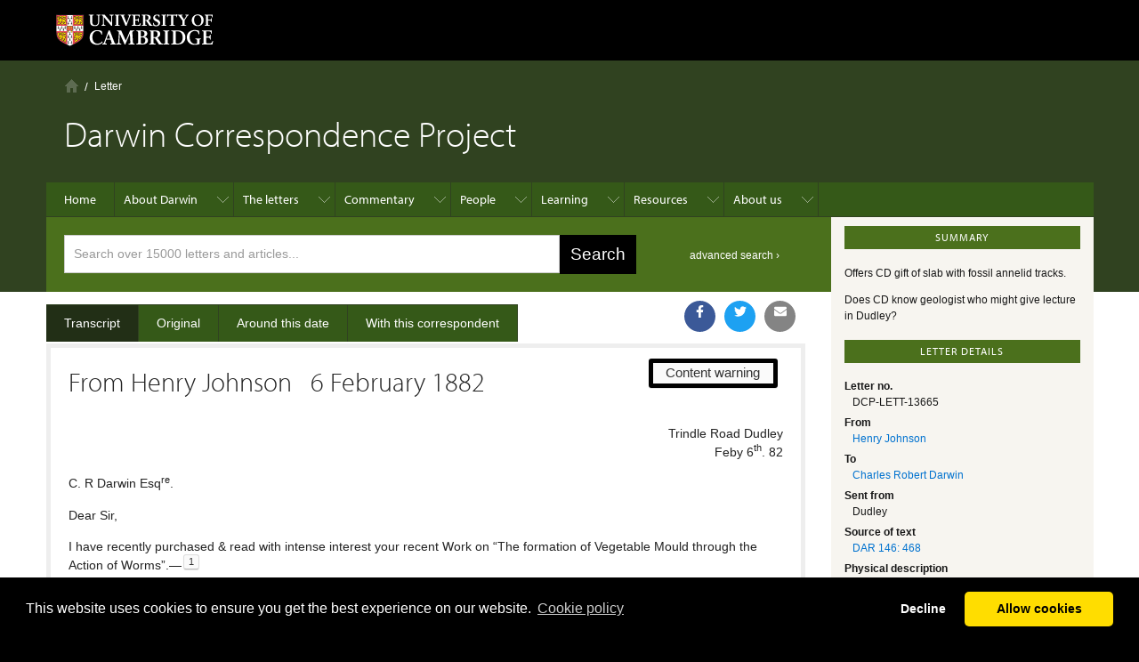

--- FILE ---
content_type: text/html
request_url: https://www.darwinproject.ac.uk/letter/?docId=letters/DCP-LETT-13665.xml&query=1859
body_size: 113361
content:

<!DOCTYPE html
  PUBLIC "-//W3C//DTD XHTML 1.0 Transitional//EN" "http://www.w3.org/TR/xhtml1/DTD/xhtml1-transitional.dtd">
<html xmlns="http://www.w3.org/1999/xhtml" xmlns:content="http://purl.org/rss/1.0/modules/content/" xmlns:dc="http://purl.org/dc/terms/" xmlns:foaf="http://xmlns.com/foaf/0.1/" xmlns:og="http://ogp.me/ns#" xmlns:rdfs="http://www.w3.org/2000/01/rdf-schema#" xmlns:sioc="http://rdfs.org/sioc/ns#" xmlns:sioct="http://rdfs.org/sioc/types#" xmlns:skos="http://www.w3.org/2004/02/skos/core#" xmlns:xsd="http://www.w3.org/2001/XMLSchema#" lang="en" dir="ltr" class="no-js" xml:lang="en"><head><meta http-equiv="Content-Type" content="text/html; charset=UTF-8" /><link rel="stylesheet" type="text/css" href="https://cdnjs.cloudflare.com/ajax/libs/cookieconsent2/3.1.1/cookieconsent.min.css" /><script src="https://cdnjs.cloudflare.com/ajax/libs/cookieconsent2/3.1.1/cookieconsent.min.js" data-cfasync="false"></script><script src="/js/currentDate.min.js"></script><script>
            window.addEventListener('load', function(){
            window.cookieconsent.initialise({
            revokeBtn: "<div class='cc-revoke'></div>",
            type: "opt-in",
            theme: "classic",
            palette: {
            popup: {
            background: "#000",
            text: "#fff"
            },
            button: {
            background: "#fd0",
            text: "#000"
            }
            },
            content: {
            link: "Сookie policy",
            href: "https://www.darwinproject.ac.uk/about/privacy-policy"
            },
            onInitialise: function(status) {
            if(status == cookieconsent.status.allow) darwinCookieScripts();
            },
            onStatusChange: function(status) {
            if (this.hasConsented()) darwinCookieScripts();
            }
            })
            });
            function darwinCookieScripts() {
            /* Google Tag Manager */
            (function(w,d,s,l,i){w[l]=w[l]||[];w[l].push({'gtm.start':
            new Date().getTime(),event:'gtm.js'});var f=d.getElementsByTagName(s)[0],
            j=d.createElement(s),dl=l!='dataLayer'?'&l='+l:'';j.async=true;j.src=
            'https://www.googletagmanager.com/gtm.js?id='+i+dl;f.parentNode.insertBefore(j,f);
            })(window,document,'script','dataLayer','GTM-WLMRHJJ');
            /* End Google Tag Manager */
            /* facebook */
            (function(d, s, id) {
            var js, fjs = d.getElementsByTagName(s)[0];
            if (d.getElementById(id)) return;
            js = d.createElement(s); js.id = id;
            js.src = "//connect.facebook.net/en_GB/sdk.js#xfbml=1&version=v2.5&appId=1735181336713570";
            fjs.parentNode.insertBefore(js, fjs);
            }(document, 'script', 'facebook-jssdk'));
            /* end facebook */
            } // end darwinCookieScripts
            </script><meta http-equiv="X-UA-Compatible" content="IE=edge" /><link rel="shortcut icon" href="/sites/all/themes/drupal-cambridge-theme-master/favicon.ico" type="image/vnd.microsoft.icon" /><link rel="apple-touch-icon" href="/sites/all/themes/drupal-cambridge-theme-master/apple-touch-icon.png" type="image/png" /><meta name="generator" content="Drupal 7 (https://www.drupal.org)" /><link rel="canonical" href="/letter" /><link rel="shortlink" href="/letter" /><meta property="og:site_name" content="Darwin Correspondence Project" /><meta property="og:type" content="article" /><meta property="og:url" content="https://www.darwinproject.ac.uk/letter" /><meta name="twitter:card" content="summary" /><meta name="twitter:url" content="https://www.darwinproject.ac.uk/letter" /><title>| Darwin Correspondence Project</title><meta name="viewport" content="width=device-width, initial-scale=1.0" /><style type="text/css" media="all">/**/
            @import url("/modules/system/system.base.css");
            @import url("/modules/system/system.menus.css");
            @import url("/modules/system/system.messages.css");
            @import url("/modules/system/system.theme.css");
            /**/</style><style type="text/css" media="all">/**/
            @import url("/sites/all/modules/drupal-feature-teasers-master/css/teasers.css");
            @import url("/modules/comment/comment.css");
            @import url("/sites/all/modules/cudl/cudl.css");
            @import url("/sites/all/modules/cudl_album/css/cudl_album.css");
            @import url("/sites/all/modules/darwin_emotion/darwin_emotion.css");
            @import url("/sites/all/modules/darwin_kids_timeline/darwin_kids_timeline.css");
            @import url("/sites/all/modules/darwin_search/darwin_search.css");
            @import url("/modules/field/theme/field.css");
            @import url("/sites/all/modules/learning_resources/css/learning_resources.css");
            @import url("/modules/node/node.css");
            @import url("/modules/search/search.css");
            @import url("/modules/user/user.css");
            @import url("/sites/all/modules/views/css/views.css");
            @import url("/sites/all/modules/ckeditor/css/ckeditor.css");
            /**/</style><style type="text/css" media="all">/**/
            @import url("/sites/all/modules/ctools/css/ctools.css");
            @import url("/misc/ui/jquery.ui.core.css");
            @import url("/misc/ui/jquery.ui.theme.css");
            @import url("/misc/ui/jquery.ui.autocomplete.css");
            @import url("/misc/ui/jquery.ui.progressbar.css");
            @import url("/sites/all/modules/panels/css/panels.css");
                @import url("/sites/all/modules/darwin_letter_timeline/timeline_scripts/datatables.min.css");
                @import url("/sites/all/modules/darwin_letter_timeline/timeline_css/style.css");
            
            @import url("/sites/all/modules/darwin_sharing/sharing.css");
            /**/</style><style type="text/css" media="all">/**/
            @import url("/sites/all/themes/drupal-cambridge-theme-master/css/full-stylesheet.css");
            @import url("/sites/all/themes/drupal-cambridge-theme-master/css/drupal.css");
            /**/</style><style type="text/css" media="all">/**/
                
            @import url("/sites/default/files/cpn/block-56.css");
            /**/</style><style type="text/css" media="all">/*><!--*/
            .not-front.page-node-590 .field-name-field-bibliography .field-label{display:none;}.not-front.page-node-590 .page-node #page-content .field-name-field-image .content,.not-front.page-node-590 #file-934 .content img{display:none !important;}.not-front.page-node-590 .remodal-close{display:none;}body.not-front.page-node-590  .remodal{padding:0.5em !important;background-color:#000;box-shadow:#FFF 0 0 15px;}.not-front.page-node-590 .remodal{max-width:1177px !important;max-height:1177px !important;height:95vh;}.not-front.page-node-590 .remodal iframe{height:100% !important;}.not-front.page-node-590 #darwindaytable tr td:first-child{font-weight:bold;text-align:right;}.not-front.page-node-590 #darwindaytable tr:nth-child(odd) td{background-color:#f7f5f0 !important;}.not-front.page-node-590 .field-name-body .hotspot-promos{overflow:auto;background-color:#4b701c !important;color:#FFF !important;}.not-front.page-node-590 .hotspot-promo{width:45%;float:left;color:#FFF !important;}.not-front.page-node-590 .hotspot-promo h3{color:#FFF !important;margin:0.5rem 0 0.25rem 0 !important;font-size:1.1rem;}.not-front.page-node-590 .hotspot-promo span{color:#FFF !important;padding-top:0.5rem !important;display:block;}.not-front.page-node-590 .hotspot-promo a{color:#FFF !important;}.not-front.page-node-590 .hotspot-promo a:hover img:after{position:absolute;bottom:1rem;right:1rem;content:'\2192';font-size:4rem;color:#FFF;}.not-front.page-node-590 .hotspot-promo img{max-width:100%;position:relative;}.not-front.page-node-590 .hotspot-promo:first-child{margin-right:5%;margin-left:2.5%;}@media screen and (max-width:800px){.not-front.page-node-590 .hotspot-promo{width:95%;float:none;}.not-front.page-node-590 .hotspot-promo:last-child{margin-left:2.5%;}.not-front.page-node-590 .hotspot-promo:last-child h3{border-top:2px solid #FFF;padding-top:0.6rem;}}.page-node-617 #node-617 .hotspot-promos{background-color:#4b701c !important;color:#FFF !important;}.page-node-617 #node-617 .hotspot-promos h3,.page-node-617 #node-617 .hotspot-promos a{color:#FFF;}.page-node-617 #node-617 .hotspot-promos h3{padding-top:1rem;padding-left:0.5rem;}.page-node-617 #node-617 #file-1015 img{display:none !important;}#readanother{color:#FFF;width:200px;font-weight:bold;background-color:#4B701C;margin:1rem auto;padding:1rem;font-size:1.15rem;text-align:center;position:relative;top:3rem;cursor:pointer;}#readanother:hover{background-colour:#000;}p{font-family:verdana,arial,sans-serif;}.field-name-field-related-pages-intro{font-weight:bold;font-size:120%;}.front #breadcrumb{display:none}#block-cudl-related-letters .letter i,#block-cudl-related-letters .letter .doubleUnderline{padding-right:0.3em;padding-left:0.3em;}.campl-pagination li > span{padding:5px 7px;line-height:12px;text-decoration:none;float:left;margin:0 2px;}#cudl_content_container table,#cudl_content_container .table{padding:0 0.25em;display:table;margin-left:auto;margin-right:auto;}#cudl_content_container ul,#cudl_content_container .ul,#cudl_content_container ul.simple,#cudl_content_container .ul.simple{list-style:none;margin-top:1em;margin-bottom:1em;}#cudl_content_container ul.bulleted,#cudl_content_container .ul.bulleted{list-style:disc;}#cudl_content_container .inline.figure{display:inline-block !important;}
            
            /**/--></style><script type="text/javascript" src="https://use.typekit.net/afi5qbj.js"></script><script type="text/javascript" async="async" src="https://cdnjs.cloudflare.com/ajax/libs/mathjax/2.7.5/MathJax.js?config=TeX-MML-AM_CHTML"></script><script type="text/javascript">
            //
            try {
            Typekit.load();
            } catch (e) {
            }
            //
        </script><script type="text/javascript">//
            document.documentElement.className += " js";
            //</script><link href="/sites/all/themes/custom_css/darwin.css" rel="stylesheet" /><link href="https://fonts.googleapis.com/icon?family=Material+Icons" rel="stylesheet" /><link href="/sites/all/themes/custom_js/remodal/remodal.css" rel="stylesheet" /><link href="/sites/all/themes/custom_js/remodal/remodal-default-theme.css" rel="stylesheet" /><style type="text/css" media="all">
            /* Find appropriate media query to disable navigation submenus on larger
            dispays to get rid of superfluous black space at the bottom
            of the page
            */
            /*.campl-local-navigation-container &gt; ul ul ul {
            display: none;
            }*/
            .social-media-share svg {
            color: white;
            vertical-align: text-top;
            }
        </style></head><body class="html not-front not-logged-in no-sidebars page-letter campl-theme-4 SI-letter"><noscript><iframe src="https://www.googletagmanager.com/ns.html?id=GTM-WLMRHJJ" height="0" width="0" style="display:none;visibility:hidden"></iframe></noscript><div id="fb-root"></div><a href="#page-content" class="campl-skipTo">skip to content</a><div class="campl-row campl-global-header"><div class="campl-wrap clearfix"><div class="campl-header-container campl-column8" id="global-header-controls"><a href="https://www.cam.ac.uk" class="campl-main-logo"><img alt="University of Cambridge" src="/sites/all/themes/drupal-cambridge-theme-master/images/interface/main-logo-small.png" /></a><ul class="campl-unstyled-list campl-horizontal-navigation campl-global-navigation clearfix"><li><a href="#study-with-us">Study at Cambridge</a></li><li><a href="#about-the-university">About the University</a></li><li><a href="https://www.cam.ac.uk/research" class="campl-no-drawer">Research at Cambridge</a></li></ul></div><div class="campl-column2"><div class="campl-quicklinks"></div></div><div class="campl-column2"><div class="campl-site-search" id="site-search-btn"><label for="header-search" class="hidden">Search site</label><div class="campl-search-input"><form action="https://search.cam.ac.uk/web" method="get"><input id="header-search" type="text" name="query" value="" placeholder="Search" /><input type="hidden" name="filterTitle" value="Darwin Correspondence Project" /><input type="hidden" name="include" value="https://www.darwinproject.ac.uk" /><input type="image" class="campl-search-submit" src="/sites/all/themes/drupal-cambridge-theme-master/images/interface/btn-search-header.png" /></form></div></div></div></div></div><div class="campl-row campl-global-header campl-search-drawer"><div class="campl-wrap clearfix"><form class="campl-site-search-form" id="site-search-container" action="https://search.cam.ac.uk/web" method="get" name="site-search-container"><div class="campl-search-form-wrapper clearfix"><input type="text" class="text" name="query" value="" placeholder="Search" /><input type="hidden" name="filterTitle" value="Darwin Correspondence Project" /><input type="hidden" name="include" value="https://www.darwinproject.ac.uk" /><input type="image" class="campl-search-submit" src="/sites/all/themes/drupal-cambridge-theme-master/images/interface/btn-search.png" /></div></form></div></div><div class="campl-row campl-global-navigation-drawer"><div class="campl-wrap clearfix"><div class="campl-column12 campl-home-link-container"><a href="/">Home</a></div></div><div class="campl-wrap clearfix"><div class="campl-column12 campl-global-navigation-mobile-list campl-global-navigation-list"><div class="campl-global-navigation-outer clearfix" id="study-with-us"><ul class="campl-unstyled-list campl-global-navigation-header-container "><li><a href="http://www.cam.ac.uk/study-at-cambridge">Study at Cambridge</a></li></ul><div class="campl-column4"><ul class="campl-global-navigation-container campl-unstyled-list campl-global-navigation-secondary-with-children"><li><a href="http://www.study.cam.ac.uk/undergraduate/">Undergraduate</a><ul class="campl-global-navigation-tertiary campl-unstyled-list"><li><a href="http://www.study.cam.ac.uk/undergraduate/courses/">Courses</a></li><li><a href="http://www.study.cam.ac.uk/undergraduate/apply/">Applying</a></li><li><a href="http://www.study.cam.ac.uk/undergraduate/events/">Events and open days</a></li><li><a href="http://www.study.cam.ac.uk/undergraduate/finance/">Fees and finance</a></li><li><a href="http://www.becambridge.com/">Student blogs and videos</a></li></ul></li></ul></div><div class="campl-column4"><ul class="campl-global-navigation-container campl-unstyled-list campl-global-navigation-secondary-with-children"><li><a href="http://www.admin.cam.ac.uk/students/gradadmissions/prospec/">Graduate</a><ul class="campl-global-navigation-tertiary campl-unstyled-list"><li><a href="http://www.admin.cam.ac.uk/students/gradadmissions/prospec/whycam/">Why Cambridge</a></li><li><a href="http://www.admin.cam.ac.uk/students/gradadmissions/prospec/studying/qualifdir/">Qualifications directory</a></li><li><a href="http://www.admin.cam.ac.uk/students/gradadmissions/prospec/apply/">How to apply</a></li><li><a href="http://www.admin.cam.ac.uk/students/studentregistry/fees/">Fees and funding</a></li><li><a href="http://www.admin.cam.ac.uk/students/gradadmissions/prospec/faq/index.html">Frequently asked questions</a></li></ul></li></ul></div><div class="campl-column4"><ul class="campl-global-navigation-container campl-unstyled-list last"><li><a href="http://www.cam.ac.uk/about-the-university/international-cambridge/studying-at-cambridge">International students</a></li><li><a href="http://www.ice.cam.ac.uk">Continuing education</a></li><li><a href="http://www.admin.cam.ac.uk/offices/education/epe/">Executive and professional education</a></li><li><a href="http://www.educ.cam.ac.uk">Courses in education</a></li></ul></div></div><div class="campl-global-navigation-outer clearfix" id="about-the-university"><ul class="campl-global-navigation-header-container campl-unstyled-list"><li><a href="http://www.cam.ac.uk/about-the-university">About the University</a></li></ul><div class="campl-column4"><ul class="campl-global-navigation-container campl-unstyled-list"><li><a href="http://www.cam.ac.uk/about-the-university/how-the-university-and-colleges-work">How the University and Colleges work</a></li><li><a href="http://www.cam.ac.uk/about-the-university/history">History</a></li><li><a href="http://www.cam.ac.uk/about-the-university/visiting-the-university">Visiting the University</a></li><li><a href="http://www.cam.ac.uk/about-the-university/term-dates-and-calendars">Term dates and calendars</a></li><li class="last"><a href="http://map.cam.ac.uk">Map</a></li></ul></div><div class="campl-column4"><ul class="campl-global-navigation-container campl-unstyled-list"><li><a href="http://www.cam.ac.uk/for-media">For media</a></li><li><a href="http://www.cam.ac.uk/video-and-audio">Video and audio</a></li><li><a href="http://webservices.admin.cam.ac.uk/faesearch/map.cgi">Find an expert</a></li><li><a href="http://www.cam.ac.uk/about-the-university/publications">Publications</a></li><li class="last"><a href="http://www.cam.ac.uk/about-the-university/international-cambridge">International Cambridge</a></li></ul></div><div class="campl-column4"><ul class="campl-global-navigation-container campl-unstyled-list"><li><a href="http://www.cam.ac.uk/news">News</a></li><li><a href="http://www.admin.cam.ac.uk/whatson">Events</a></li><li><a href="http://www.cam.ac.uk/public-engagement">Public engagement</a></li><li><a href="http://www.jobs.cam.ac.uk">Jobs</a></li><li class="last"><a href="http://www.philanthropy.cam.ac.uk">Giving to Cambridge</a></li></ul></div></div><div class="campl-global-navigation-outer clearfix" id="our-research"><ul class="campl-global-navigation-header-container campl-unstyled-list"><li><a href="">Research at Cambridge</a></li></ul></div></div><ul class="campl-unstyled-list campl-quicklinks-list campl-global-navigation-container "><li><a href="http://www.cam.ac.uk/for-staff">For staff</a></li><li><a href="http://www.admin.cam.ac.uk/students/gateway">For current students</a></li><li><a href="http://www.alumni.cam.ac.uk">For alumni</a></li><li><a href="http://www.cam.ac.uk/for-business">For business</a></li><li><a href="http://www.cam.ac.uk/colleges-and-departments">Colleges &amp; departments</a></li><li><a href="http://www.cam.ac.uk/libraries-and-facilities">Libraries &amp; facilities</a></li><li><a href="http://www.cam.ac.uk/museums-and-collections">Museums &amp; collections</a></li><li class="last"><a href="http://www.cam.ac.uk/email-and-phone-search">Email &amp; phone search</a></li></ul></div></div><div class="campl-row campl-page-header campl-section-page"><div class="campl-wrap clearfix"><div class="campl-column12"><div class="campl-content-container "><div class="region region-breadcrumb"><div id="block-easy-breadcrumb-easy-breadcrumb" class="block block-easy-breadcrumb"><div><div itemscope="itemscope" class="easy-breadcrumb campl-breadcrumb" id="breadcrumb" itemtype="https://data-vocabulary.org/Breadcrumb"><ul class="campl-unstyled-list campl-horizontal-navigation clearfix"><li class="first-child"><span itemprop="title"><a href="/" class="easy-breadcrumb_segment easy-breadcrumb_segment-front campl-home ir">Home</a></span></li><li><span class="easy-breadcrumb_segment easy-breadcrumb_segment-title" itemprop="title">Letter</span></li></ul></div></div></div></div><h1 class="campl-page-title">Darwin Correspondence Project</h1></div></div></div></div><div class="campl-row campl-page-header"><div class="campl-wrap"><div class="region region-horizontal-navigation"><div id="block-menu-block-1" class="block block-menu-block"><div><div class="menu-block-wrapper menu-block-1 menu-name-main-menu parent-mlid-0 menu-level-1"><div class="campl-wrap clearfix campl-local-navigation"><div class="campl-local-navigation-container"><ul class="campl-unstyled-list"><li class="first leaf menu-mlid-198"><a href="/">Home</a></li><li class="expanded menu-mlid-2309"><a href="/about-darwin">About Darwin</a><ul class="campl-unstyled-list local-dropdown-menu"><li class="first collapsed menu-mlid-2309"><a href="/about-darwin">About Darwin overview</a></li><li class="expanded menu-mlid-869"><a href="/people/about-darwin/family-life">Family life</a><ul class="campl-unstyled-list local-dropdown-menu"><li class="first collapsed menu-mlid-869"><a href="/people/about-darwin/family-life">Family life overview</a></li><li class="leaf menu-mlid-1125"><a href="/people/about-darwin/family-life/darwin-childhood">Darwin on childhood</a></li><li class="leaf menu-mlid-1038"><a href="/tags/about-darwin/family-life/darwin-marriage">Darwin on marriage</a></li><li class="leaf menu-mlid-1258"><a href="/people/about-darwin/family-life/darwin-s-observations-his-children">Darwin's observations on his children</a></li><li class="leaf menu-mlid-2295"><a href="/people/about-darwin/family-life/darwin-and-fatherhood">Darwin and fatherhood</a></li><li class="leaf menu-mlid-1039"><a href="/people/about-darwin/family-life/death-anne-elizabeth-darwin">The death of Annie Darwin</a></li><li class="last leaf menu-mlid-1051"><a href="/people/about-darwin/family-life/visiting-darwins">Visiting the Darwins</a></li></ul></li><li class="leaf menu-mlid-3416"><a href="/commentary/voyage-hms-beagle" title="">Voyage of HMS Beagle</a></li><li class="expanded menu-mlid-1035"><a href="/people/about-darwin/what-darwin-read">What Darwin read</a><ul class="campl-unstyled-list local-dropdown-menu"><li class="first collapsed menu-mlid-1035"><a href="/people/about-darwin/what-darwin-read">What Darwin read overview</a></li><li class="leaf menu-mlid-1130"><a href="/people/about-darwin/what-darwin-read/darwin-s-student-booklist">Darwin's student booklist</a></li><li class="leaf menu-mlid-933"><a href="/people/about-darwin/what-darwin-read/books-beagle">Books on the Beagle</a></li><li class="last leaf menu-mlid-1036"><a href="/people/about-darwin/what-darwin-read/darwin-s-reading-notebooks">Darwin's reading notebooks</a></li></ul></li><li class="expanded menu-mlid-1059"><a href="/about-darwin/origin-species">On the Origin of Species</a><ul class="campl-unstyled-list local-dropdown-menu"><li class="first collapsed menu-mlid-1059"><a href="/about-darwin/origin-species">On the Origin of Species overview</a></li><li class="leaf menu-mlid-1060"><a href="/people/about-darwin/origin-species/writing-origin">The writing of "Origin"</a></li><li class="leaf menu-mlid-1084"><a href="/people/about-darwin/origin-species/abstract-darwin-s-theory">Abstract of Darwin's theory</a></li><li class="leaf menu-mlid-1093"><a href="/people/about-darwin/origin-species/alfred-russel-wallace-s-essay-varieties">Alfred Russel Wallace's essay on varieties</a></li><li class="leaf menu-mlid-1094"><a href="/charles-darwin-and-his-publisher">Charles Darwin and his publisher</a></li><li class="last leaf menu-mlid-1147"><a href="/people/about-darwin/origin-species/review-origin-species">Review: The Origin of Species</a></li></ul></li><li class="leaf menu-mlid-1126"><a href="/people/about-darwin/darwins-health">Darwin's health</a><ul class="campl-unstyled-list local-dropdown-menu"><li class="first last leaf menu-mlid-2917"><a href="/tags/darwin/darwin-on-his-health">Darwin's notes for his physician, 1865</a></li></ul></li><li class="leaf menu-mlid-1128"><a href="/about-darwin/darwin-s-photographic-portraits">Darwin's photographic portraits</a></li><li class="leaf menu-mlid-2896"><a href="/have-you-read-one-about">Have you read the one about....</a></li><li class="expanded menu-mlid-2654"><a href="/people/about-darwin/six-things-darwin-never-said">Six things Darwin never said - and one he did</a><ul class="campl-unstyled-list local-dropdown-menu"><li class="first collapsed menu-mlid-2654"><a href="/people/about-darwin/six-things-darwin-never-said">Six things Darwin never said - and one he did overview</a></li><li class="last leaf menu-mlid-2892"><a href="/people/about-darwin/six-things-darwin-never-said/evolution-misquotation">The evolution of a misquotation</a></li></ul></li><li class="expanded menu-mlid-3673"><a href="/about-darwin/portraits-charles-darwin-catalogue">Portraits of Charles Darwin: a catalogue</a><ul class="campl-unstyled-list local-dropdown-menu"><li class="first collapsed menu-mlid-3673"><a href="/about-darwin/portraits-charles-darwin-catalogue">Portraits of Charles Darwin: a catalogue overview</a></li><li class="leaf menu-mlid-3676"><a href="/about-darwin/portraits-charles-darwin-catalogue/11-ellen-sharples-pastel">1.1 Ellen Sharples pastel</a></li><li class="leaf menu-mlid-3709"><a href="/about-darwin/portraits-charles-darwin-catalogue/12-george-richmond-marriage-portrait">1.2 George Richmond, marriage portrait</a></li><li class="leaf menu-mlid-3718"><a href="/about-darwin/portraits-charles-darwin-catalogue/13-thomas-herbert-maguire-lithograph">1.3 Thomas Herbert Maguire, lithograph</a></li><li class="leaf menu-mlid-3721"><a href="/about-darwin/portraits-charles-darwin-catalogue/14-samuel-laurence-drawing-1">1.4 Samuel Laurence drawing 1</a></li><li class="leaf menu-mlid-3724"><a href="/about-darwin/portraits-charles-darwin-catalogue/15-samuel-laurence-drawing-2">1.5 Samuel Laurence drawing 2</a></li><li class="leaf menu-mlid-3727"><a href="/about-darwin/portraits-charles-darwin-catalogue/16-ouless-oil-portrait">1.6 Ouless oil portrait</a></li><li class="leaf menu-mlid-3730"><a href="/about-darwin/portraits-charles-darwin-catalogue/17-ouless-replica">1.7 Ouless replica</a></li><li class="leaf menu-mlid-3733"><a href="/about-darwin/portraits-charles-darwin-catalogue/18-anonymous-drawing-after-ouless">1.8 anonymous drawing, after Ouless</a></li><li class="leaf menu-mlid-3736"><a href="/about-darwin/portraits-charles-darwin-catalogue/19-rajon-etching-after-ouless">1.9 Rajon, etching after Ouless</a></li><li class="leaf menu-mlid-3679"><a href="/about-darwin/portraits-charles-darwin-catalogue/110-rajon-etching-variant-state">1.10 Rajon etching, variant state</a></li><li class="leaf menu-mlid-3682"><a href="/about-darwin/portraits-charles-darwin-catalogue/111-laura-russell-oil">1.11 Laura Russell, oil</a></li><li class="leaf menu-mlid-3685"><a href="/about-darwin/portraits-charles-darwin-catalogue/112-marian-huxley-drawing">1.12 Marian Huxley, drawing</a></li><li class="leaf menu-mlid-3688"><a href="/about-darwin/portraits-charles-darwin-catalogue/113-louisa-nash-drawing">1.13 Louisa Nash, drawing</a></li><li class="leaf menu-mlid-3691"><a href="/about-darwin/portraits-charles-darwin-catalogue/114-william-richmond-oil">1.14 William Richmond, oil</a></li><li class="leaf menu-mlid-3694"><a href="/about-darwin/portraits-charles-darwin-catalogue/115-albert-goodwin-watercolour">1.15 Albert Goodwin, watercolour</a></li><li class="leaf menu-mlid-3697"><a href="/about-darwin/portraits-charles-darwin-catalogue/116-alphonse-legros-drypoint">1.16 Alphonse Legros, drypoint</a></li><li class="leaf menu-mlid-3700"><a href="/about-darwin/portraits-charles-darwin-catalogue/117-alphonse-legros-drawing">1.17 Alphonse Legros drawing</a></li><li class="leaf menu-mlid-3703"><a href="/about-darwin/portraits-charles-darwin-catalogue/118-john-collier-oil-linnean">1.18 John Collier, oil in Linnean</a></li><li class="leaf menu-mlid-3706"><a href="/about-darwin/portraits-charles-darwin-catalogue/119-john-collier-oil-npg">1.19 John Collier, oil in NPG</a></li><li class="leaf menu-mlid-3712"><a href="/about-darwin/portraits-charles-darwin-catalogue/120-leopold-flameng-etching-after-collier">1.20 Leopold Flameng etching, after Collier</a></li><li class="leaf menu-mlid-3715"><a href="/about-darwin/portraits-charles-darwin-catalogue/121-window-christs-college-cambridge">1.21 window at Christ's College Cambridge</a></li><li class="leaf menu-mlid-3739"><a href="/about-darwin/portraits-charles-darwin-catalogue/21-thomas-woolner-bust">2.1 Thomas Woolner bust</a></li><li class="leaf menu-mlid-3772"><a href="/about-darwin/portraits-charles-darwin-catalogue/22-thomas-woolner-metal-plaque">2.2 Thomas Woolner metal plaque</a></li><li class="leaf menu-mlid-3802"><a href="/about-darwin/portraits-charles-darwin-catalogue/23-wedgwood-medallions">2.3 Wedgwood medallions</a></li><li class="leaf menu-mlid-3805"><a href="/about-darwin/portraits-charles-darwin-catalogue/24-wedgwood-plaque">2.4 Wedgwood plaque</a></li><li class="leaf menu-mlid-3808"><a href="/about-darwin/portraits-charles-darwin-catalogue/25-wedgwood-medallions-2nd-type">2.5 Wedgwood medallions, 2nd type</a></li><li class="leaf menu-mlid-3811"><a href="/about-darwin/portraits-charles-darwin-catalogue/26-adolf-von-hildebrand-bust">2.6 Adolf von Hildebrand bust</a></li><li class="leaf menu-mlid-3814"><a href="/about-darwin/portraits-charles-darwin-catalogue/27-joseph-moore-midland-union-medal">2.7 Joseph Moore, Midland Union medal</a></li><li class="leaf menu-mlid-3817"><a href="/about-darwin/portraits-charles-darwin-catalogue/28-alphonse-legros-medallion">2.8 Alphonse Legros medallion</a></li><li class="leaf menu-mlid-3820"><a href="/about-darwin/portraits-charles-darwin-catalogue/29-legros-medallion-plaster-model">2.9 Legros medallion, plaster model</a></li><li class="leaf menu-mlid-3742"><a href="/about-darwin/portraits-charles-darwin-catalogue/210-moritz-klinkicht-print-legros">2.10 Moritz Klinkicht, print from Legros</a></li><li class="leaf menu-mlid-3745"><a href="/about-darwin/portraits-charles-darwin-catalogue/211-christian-lehr-plaster-bust">2.11 Christian Lehr, plaster bust</a></li><li class="leaf menu-mlid-3748"><a href="/about-darwin/portraits-charles-darwin-catalogue/212-allan-wyon-royal-society-medal">2.12 Allan Wyon, Royal Society medal</a></li><li class="leaf menu-mlid-3751"><a href="/about-darwin/portraits-charles-darwin-catalogue/213-edgar-boehm-statue-nhm">2.13 Edgar Boehm, statue in the NHM</a></li><li class="leaf menu-mlid-3754"><a href="/about-darwin/portraits-charles-darwin-catalogue/214-boehm-westminster-abbey-roundel">2.14 Boehm, Westminster Abbey roundel</a></li><li class="leaf menu-mlid-3757"><a href="/about-darwin/portraits-charles-darwin-catalogue/215-boehm-terracotta-bust-npg">2.15 Boehm terracotta bust (NPG)</a></li><li class="leaf menu-mlid-3760"><a href="/about-darwin/portraits-charles-darwin-catalogue/216-horace-montford-statue-shrewsbury">2.16 Horace Montford statue, Shrewsbury</a></li><li class="leaf menu-mlid-3763"><a href="/about-darwin/portraits-charles-darwin-catalogue/217-montford-statuette">2.17 Montford, statuette</a></li><li class="leaf menu-mlid-3766"><a href="/about-darwin/portraits-charles-darwin-catalogue/218-montford-carnegie-bust">2.18 Montford, Carnegie bust</a></li><li class="leaf menu-mlid-3769"><a href="/about-darwin/portraits-charles-darwin-catalogue/219-montford-bust-royal-society">2.19 Montford, bust at the Royal Society</a></li><li class="leaf menu-mlid-3775"><a href="/about-darwin/portraits-charles-darwin-catalogue/220-montford-terracotta-bust-npg">2.20 Montford, terracotta bust, NPG</a></li><li class="leaf menu-mlid-3778"><a href="/about-darwin/portraits-charles-darwin-catalogue/221-montford-relief-christs-college">2.21 Montford, relief at Christ's College</a></li><li class="leaf menu-mlid-3781"><a href="/about-darwin/portraits-charles-darwin-catalogue/222-l-j-chavalliaud-statue-liverpool">2.22 L.-J. Chavalliaud statue in Liverpool</a></li><li class="leaf menu-mlid-3784"><a href="/about-darwin/portraits-charles-darwin-catalogue/223-hope-pinker-statue-oxford-museum">2.23 Hope Pinker statue, Oxford Museum</a></li><li class="leaf menu-mlid-3787"><a href="/about-darwin/portraits-charles-darwin-catalogue/224-herbert-hampton-statue-lancaster">2.24 Herbert Hampton statue, Lancaster</a></li><li class="leaf menu-mlid-3790"><a href="/about-darwin/portraits-charles-darwin-catalogue/225-henry-pegram-statue-birmingham">2.25 Henry Pegram statue, Birmingham</a></li><li class="leaf menu-mlid-3793"><a href="/about-darwin/portraits-charles-darwin-catalogue/226-linnean-society-medal">2.26 Linnean Society medal</a></li><li class="leaf menu-mlid-3796"><a href="/about-darwin/portraits-charles-darwin-catalogue/227-william-couper-bust-new-york">2.27 William Couper bust, New York</a></li><li class="leaf menu-mlid-3799"><a href="/about-darwin/portraits-charles-darwin-catalogue/228-couper-bust-cambridge">2.28 Couper bust in Cambridge</a></li><li class="leaf menu-mlid-3823"><a href="/about-darwin/portraits-charles-darwin-catalogue/31-antoine-claudet-daguerreotype">3.1 Antoine Claudet, daguerreotype</a></li><li class="leaf menu-mlid-3856"><a href="/about-darwin/portraits-charles-darwin-catalogue/32-maull-and-polyblank-photo-1">3.2 Maull and Polyblank photo 1</a></li><li class="leaf menu-mlid-3865"><a href="/about-darwin/portraits-charles-darwin-catalogue/33-maull-and-polyblank-photo-2">3.3 Maull and Polyblank photo 2</a></li><li class="leaf menu-mlid-3868"><a href="/about-darwin/portraits-charles-darwin-catalogue/34-william-darwin-photo-1">3.4 William Darwin, photo 1</a></li><li class="leaf menu-mlid-3871"><a href="/about-darwin/portraits-charles-darwin-catalogue/35-william-darwin-photo-2">3.5 William Darwin, photo 2</a></li><li class="leaf menu-mlid-3874"><a href="/about-darwin/portraits-charles-darwin-catalogue/36-william-darwin-photo-3">3.6 William Darwin, photo 3</a></li><li class="leaf menu-mlid-3877"><a href="/about-darwin/portraits-charles-darwin-catalogue/37-leonard-darwin-photo-verandah">3.7 Leonard Darwin, photo on verandah</a></li><li class="leaf menu-mlid-3880"><a href="/about-darwin/portraits-charles-darwin-catalogue/38-leonard-darwin-interior-photo">3.8 Leonard Darwin, interior photo</a></li><li class="leaf menu-mlid-3883"><a href="/about-darwin/portraits-charles-darwin-catalogue/39-leonard-darwin-photo-horseback">3.9 Leonard Darwin, photo on horseback</a></li><li class="leaf menu-mlid-3826"><a href="/about-darwin/portraits-charles-darwin-catalogue/310-ernest-edwards-men-eminence">3.10 Ernest Edwards, 'Men of Eminence'</a></li><li class="leaf menu-mlid-3829"><a href="/about-darwin/portraits-charles-darwin-catalogue/311-edwards-illustrated-london-news">3.11 Edwards, in Illustrated London News</a></li><li class="leaf menu-mlid-3832"><a href="/about-darwin/portraits-charles-darwin-catalogue/312-edwards-second-group-photos">3.12 Edwards, second group of photos</a></li><li class="leaf menu-mlid-3835"><a href="/about-darwin/portraits-charles-darwin-catalogue/313-edwards-representative-men">3.13 Edwards 'Representative Men'</a></li><li class="leaf menu-mlid-3838"><a href="/about-darwin/portraits-charles-darwin-catalogue/314-julia-margaret-cameron-photos">3.14 Julia Margaret Cameron, photos</a></li><li class="leaf menu-mlid-3841"><a href="/about-darwin/portraits-charles-darwin-catalogue/315-george-charles-wallich-photo">3.15 George Charles Wallich, photo</a></li><li class="leaf menu-mlid-3844"><a href="/about-darwin/portraits-charles-darwin-catalogue/316-oscar-rejlander-photos">3.16 Oscar Rejlander, photos</a></li><li class="leaf menu-mlid-3847"><a href="/about-darwin/portraits-charles-darwin-catalogue/317-lock-and-whitfield-men-mark">3.17 Lock and Whitfield, 'Men of Mark'</a></li><li class="leaf menu-mlid-3850"><a href="/about-darwin/portraits-charles-darwin-catalogue/318-elliott-and-fry-photos-c1869-1871">3.18 Elliott and Fry photos, c.1869-1871</a></li><li class="leaf menu-mlid-3853"><a href="/about-darwin/portraits-charles-darwin-catalogue/319-elliott-and-fry-photos-c1880-1">3.19 Elliott and Fry photos c.1880-1</a></li><li class="leaf menu-mlid-3859"><a href="/about-darwin/portraits-charles-darwin-catalogue/320-elliott-and-fry-c1880-1-verandah">3.20 Elliott and Fry, c.1880-1, verandah</a></li><li class="leaf menu-mlid-3862"><a href="/about-darwin/portraits-charles-darwin-catalogue/321-herbert-rose-barraud-photos">3.21 Herbert Rose Barraud, photos</a></li><li class="leaf menu-mlid-3886"><a href="/about-darwin/portraits-charles-darwin-catalogue/41-albert-way-comic-drawings">4.1 Albert Way, comic drawings</a></li><li class="leaf menu-mlid-3919"><a href="/about-darwin/portraits-charles-darwin-catalogue/42-augustus-earle-caricature-drawing">4.2 Augustus Earle, caricature drawing</a></li><li class="leaf menu-mlid-3952"><a href="/about-darwin/portraits-charles-darwin-catalogue/43-alfred-crowquill-caricature">4.3 Alfred Crowquill, caricature</a></li><li class="leaf menu-mlid-3985"><a href="/about-darwin/portraits-charles-darwin-catalogue/44-thomas-huxley-caricature-sketch">4.4 Thomas Huxley, caricature sketch</a></li><li class="leaf menu-mlid-4018"><a href="/about-darwin/portraits-charles-darwin-catalogue/45-william-beard-comic-painting">4.5 William Beard, comic painting</a></li><li class="leaf menu-mlid-4051"><a href="/about-darwin/portraits-charles-darwin-catalogue/46-thomas-nast-cartoon">4.6 Thomas Nast, cartoon</a></li><li class="leaf menu-mlid-4054"><a href="/about-darwin/portraits-charles-darwin-catalogue/47-vanity-fair-caricature">4.7 'Vanity Fair', caricature</a></li><li class="leaf menu-mlid-4057"><a href="/about-darwin/portraits-charles-darwin-catalogue/48-vanity-fair-preliminary-study">4.8 'Vanity Fair', preliminary study</a></li><li class="leaf menu-mlid-4060"><a href="/about-darwin/portraits-charles-darwin-catalogue/49-graphic-cartoon">4.9 'Graphic', cartoon</a></li><li class="leaf menu-mlid-3889"><a href="/about-darwin/portraits-charles-darwin-catalogue/410-hornet-caricature-darwin">4.10 'Hornet' caricature of Darwin</a></li><li class="leaf menu-mlid-3892"><a href="/about-darwin/portraits-charles-darwin-catalogue/411-fun-cartoon-little-lecture">4.11 'Fun' cartoon, 'A little lecture'</a></li><li class="leaf menu-mlid-3895"><a href="/about-darwin/portraits-charles-darwin-catalogue/412-fun-wedding-procession">4.12 'Fun', Wedding procession</a></li><li class="leaf menu-mlid-3898"><a href="/about-darwin/portraits-charles-darwin-catalogue/413-fun-cartoon-griset-emotional">4.13 'Fun' cartoon by Griset, 'Emotional'</a></li><li class="leaf menu-mlid-3901"><a href="/about-darwin/portraits-charles-darwin-catalogue/414-fun-cartoon-troubles">4.14 'Fun' cartoon, 'That troubles'</a></li><li class="leaf menu-mlid-3904"><a href="/about-darwin/portraits-charles-darwin-catalogue/415-george-cruikshank-comic-drawing">4.15 George Cruikshank, comic drawing</a></li><li class="leaf menu-mlid-3907"><a href="/about-darwin/portraits-charles-darwin-catalogue/416-joseph-simms-physiognomy">4.16 Joseph Simms, physiognomy</a></li><li class="leaf menu-mlid-3910"><a href="/about-darwin/portraits-charles-darwin-catalogue/417-figaro-unidentifiable-1871">4.17 'Figaro', unidentifiable 1871</a></li><li class="leaf menu-mlid-3913"><a href="/about-darwin/portraits-charles-darwin-catalogue/418-figaro-chromolithograph-1">4.18 'Figaro' chromolithograph 1</a></li><li class="leaf menu-mlid-3916"><a href="/about-darwin/portraits-charles-darwin-catalogue/419-george-montbard-caricature">4.19 George Montbard, caricature</a></li><li class="leaf menu-mlid-3922"><a href="/about-darwin/portraits-charles-darwin-catalogue/420-frederick-waddy-caricature">4.20 Frederick Waddy, caricature</a></li><li class="leaf menu-mlid-3925"><a href="/about-darwin/portraits-charles-darwin-catalogue/421-gegeef-our-national-church-1">4.21 Gegeef, 'Our National Church', 1</a></li><li class="leaf menu-mlid-3928"><a href="/about-darwin/portraits-charles-darwin-catalogue/422-gegeef-et-al-our-national-church-2">4.22 Gegeef et al., 'Our National Church', 2</a></li><li class="leaf menu-mlid-3931"><a href="/about-darwin/portraits-charles-darwin-catalogue/423-gegeef-battle-field-science">4.23 Gegeef, 'Battle Field of Science'</a></li><li class="leaf menu-mlid-3934"><a href="/about-darwin/portraits-charles-darwin-catalogue/424-daily-graphic-nast-satire">4.24 'Daily Graphic', Nast satire</a></li><li class="leaf menu-mlid-3937"><a href="/about-darwin/portraits-charles-darwin-catalogue/425-punch-1877-re-cambridge-doctorate">4.25 'Punch' 1877 re. Cambridge doctorate</a></li><li class="leaf menu-mlid-3940"><a href="/about-darwin/portraits-charles-darwin-catalogue/426-christmas-card-caricature-monkeys">4.26 Christmas card caricature, monkeys</a></li><li class="leaf menu-mlid-3943"><a href="/about-darwin/portraits-charles-darwin-catalogue/427-four-founders-darwinismus">4.27 'Four founders of Darwinismus'</a></li><li class="leaf menu-mlid-3946"><a href="/about-darwin/portraits-charles-darwin-catalogue/428-english-celebrities-montage">4.28 'English celebrities' montage</a></li><li class="leaf menu-mlid-3949"><a href="/about-darwin/portraits-charles-darwin-catalogue/429-richard-grant-white-fall-man">4.29 Richard Grant White, 'Fall of man'</a></li><li class="leaf menu-mlid-3955"><a href="/about-darwin/portraits-charles-darwin-catalogue/430-la-petite-lune-gill-cartoon">4.30 'La Petite Lune', Gill cartoon</a></li><li class="leaf menu-mlid-3958"><a href="/about-darwin/portraits-charles-darwin-catalogue/431-la-lune-rousse-gill-cartoon">4.31 'La Lune Rousse', Gill cartoon</a></li><li class="leaf menu-mlid-3961"><a href="/about-darwin/portraits-charles-darwin-catalogue/432-anis-liqueur-label">4.32 Anis liqueur label</a></li><li class="leaf menu-mlid-3964"><a href="/about-darwin/portraits-charles-darwin-catalogue/433-harpers-weekly-bellew-caricature">4.33 'Harper's Weekly', Bellew caricature</a></li><li class="leaf menu-mlid-3967"><a href="/about-darwin/portraits-charles-darwin-catalogue/434-punch-sambourne-cartoon-1">4.34 'Punch', Sambourne cartoon 1</a></li><li class="leaf menu-mlid-3970"><a href="/about-darwin/portraits-charles-darwin-catalogue/435-frederick-sem-caricature">4.35 Frederick Sem, caricature</a></li><li class="leaf menu-mlid-3973"><a href="/about-darwin/portraits-charles-darwin-catalogue/436-sem-chistmas-card">4.36 Sem, Chistmas card</a></li><li class="leaf menu-mlid-3976"><a href="/about-darwin/portraits-charles-darwin-catalogue/437-mosquito-satire">4.37 'Mosquito' satire</a></li><li class="leaf menu-mlid-3979"><a href="/about-darwin/portraits-charles-darwin-catalogue/438-franz-goedecker-caricature">4.38 Franz Goedecker, caricature</a></li><li class="leaf menu-mlid-3982"><a href="/about-darwin/portraits-charles-darwin-catalogue/439-moonshine-magazine-cartoon">4.39 'Moonshine' magazine cartoon</a></li><li class="leaf menu-mlid-3988"><a href="/about-darwin/portraits-charles-darwin-catalogue/440-phrenological-magazine">4.40 'Phrenological Magazine'</a></li><li class="leaf menu-mlid-3991"><a href="/about-darwin/portraits-charles-darwin-catalogue/441-punch-sambourne-cartoon-2">4.41 'Punch', Sambourne cartoon 2</a></li><li class="leaf menu-mlid-3994"><a href="/about-darwin/portraits-charles-darwin-catalogue/442-punch-sambourne-cartoon-3">4.42 'Punch' Sambourne cartoon 3</a></li><li class="leaf menu-mlid-3997"><a href="/about-darwin/portraits-charles-darwin-catalogue/443-illustrated-london-news-article">4.43 'Illustrated London News' article</a></li><li class="leaf menu-mlid-4000"><a href="/about-darwin/portraits-charles-darwin-catalogue/444-puck-cartoon-1">4.44 'Puck' cartoon 1</a></li><li class="leaf menu-mlid-4003"><a href="/about-darwin/portraits-charles-darwin-catalogue/445-puck-cartoon-2">4.45 'Puck' cartoon 2</a></li><li class="leaf menu-mlid-4006"><a href="/about-darwin/portraits-charles-darwin-catalogue/446-puck-cartoon-3">4.46 'Puck' cartoon 3</a></li><li class="leaf menu-mlid-4009"><a href="/about-darwin/portraits-charles-darwin-catalogue/447-puck-cartoon-4">4.47 'Puck' cartoon 4</a></li><li class="leaf menu-mlid-4012"><a href="/about-darwin/portraits-charles-darwin-catalogue/448-puck-cartoon-5">4.48 'Puck', cartoon 5</a></li><li class="leaf menu-mlid-4015"><a href="/about-darwin/portraits-charles-darwin-catalogue/449-alfred-bryan-caricature">4.49 Alfred Bryan, caricature</a></li><li class="leaf menu-mlid-4021"><a href="/about-darwin/portraits-charles-darwin-catalogue/450-cigar-box-lid-design">4.50 Cigar box lid design</a></li><li class="leaf menu-mlid-4024"><a href="/about-darwin/portraits-charles-darwin-catalogue/451-frederick-holder-life-and-work">4.51 Frederick Holder 'Life and Work'</a></li><li class="leaf menu-mlid-4027"><a href="/about-darwin/portraits-charles-darwin-catalogue/452-wasp-caricature">4.52 'Wasp' caricature</a></li><li class="leaf menu-mlid-4030"><a href="/about-darwin/portraits-charles-darwin-catalogue/453-claud-warren-outlines-hands">4.53 Claud Warren, 'Outlines of Hands'</a></li><li class="leaf menu-mlid-4033"><a href="/about-darwin/portraits-charles-darwin-catalogue/454-jubilees-queen-victoria">4.54 jubilees of Queen Victoria</a></li><li class="leaf menu-mlid-4036"><a href="/about-darwin/portraits-charles-darwin-catalogue/455-harry-furniss-caricature">4.55 Harry Furniss caricature</a></li><li class="leaf menu-mlid-4039"><a href="/about-darwin/portraits-charles-darwin-catalogue/456-larks-cartoon">4.56 'Larks' cartoon</a></li><li class="leaf menu-mlid-4042"><a href="/about-darwin/portraits-charles-darwin-catalogue/457-silhouette-cartoon">4.57 silhouette cartoon</a></li><li class="leaf menu-mlid-4045"><a href="/about-darwin/portraits-charles-darwin-catalogue/458-simian-savage-drawings">4.58 'Simian, savage' . . . drawings</a></li><li class="last leaf menu-mlid-4048"><a href="/about-darwin/portraits-charles-darwin-catalogue/459-simplicissimus-cartoon">4.59 'Simplicissimus' cartoon</a></li></ul></li><li class="expanded menu-mlid-4066"><a href="/about-darwin/darwin-and-experimental-life">Darwin and the experimental life</a><ul class="campl-unstyled-list local-dropdown-menu"><li class="first collapsed menu-mlid-4066"><a href="/about-darwin/darwin-and-experimental-life">Darwin and the experimental life overview</a></li><li class="leaf menu-mlid-4069"><a href="/about-darwin/darwin-and-experimental-life/what-experiment">What is an experiment?</a></li><li class="leaf menu-mlid-4081"><a href="/about-darwin/darwin-and-experimental-life/morphology-movement-observation-and-experiment">From morphology to movement: observation and experiment</a></li><li class="leaf menu-mlid-4078"><a href="/about-darwin/darwin-and-experimental-life/fools-experiments">Fool's experiments</a></li><li class="leaf menu-mlid-4075"><a href="/about-darwin/darwin-and-experimental-life/experimenting-emotions">Experimenting with emotions</a></li><li class="last leaf menu-mlid-4072"><a href="/about-darwin/darwin-and-experimental-life/animals-ethics-and-progress-science">Animals, ethics, and the progress of science</a></li></ul></li><li class="leaf menu-mlid-3366"><a href="/fake-darwin">Fake Darwin: myths and misconceptions</a></li><li class="leaf menu-mlid-3402"><a href="/darwins-bad-days">Darwin's bad days</a></li><li class="last leaf menu-mlid-3644"><a href="/people/about-darwin/darwin-s-first-love">Darwin's first love</a></li></ul></li><li class="expanded menu-mlid-800"><a href="/letters" title="">The letters</a><ul class="campl-unstyled-list local-dropdown-menu"><li class="first collapsed menu-mlid-800"><a href="/letters" title="">The letters overview</a></li><li class="expanded menu-mlid-2080"><a href="/letters/darwins-life-letters">Darwin's life in letters</a><ul class="campl-unstyled-list local-dropdown-menu"><li class="first collapsed menu-mlid-2080"><a href="/letters/darwins-life-letters">Darwin's life in letters overview</a></li><li class="leaf menu-mlid-1097"><a href="/letters/darwins-life-letters/darwin-letters-1821-1836-childhood-beagle-voyage">1821-1836: Childhood to the Beagle voyage</a></li><li class="leaf menu-mlid-1106"><a href="/letters/darwins-life-letters/darwin-letters-1837-1843-london-years-natural-selection" title="Charles Darwin's life seen through his letters, 1837-43">1837-43: The London years to 'natural selection'</a></li><li class="leaf menu-mlid-1107"><a href="/letters/darwins-life-letters/darwin-letters-1844-1846-building-scientific-network">1844-1846: Building a scientific network</a></li><li class="leaf menu-mlid-1108"><a href="/letters/darwins-life-letters/darwin-letters-1847-1850-microscopes-and-barnacles">1847-1850: Microscopes and barnacles</a></li><li class="leaf menu-mlid-1109"><a href="/letters/darwins-life-letters/darwin-letters-1851-1855-death-daughter">1851-1855: Death of a daughter</a></li><li class="leaf menu-mlid-1110"><a href="/letters/darwins-life-letters/darwin-letters-1856-1857-big-book">1856-1857: The 'Big Book'</a></li><li class="leaf menu-mlid-936"><a href="/letters/darwins-life-letters/darwin-letters-1858-1859-origin">1858-1859: Origin</a></li><li class="leaf menu-mlid-937"><a href="/letters/darwins-life-letters/darwin-letters-1860-answering-critics">1860: Answering critics</a></li><li class="leaf menu-mlid-1111"><a href="/letters/darwins-life-letters/darwin-letters-1861-gaining-allies">1861: Gaining allies</a></li><li class="leaf menu-mlid-1098"><a href="/letters/darwins-life-letters/darwin-letters-1862-multiplicity-experiments">1862: A multiplicity of experiments</a></li><li class="leaf menu-mlid-1099"><a href="/letters/darwins-life-letters/darwin-letters-1863-quarrels-home-honours-abroad">1863: Quarrels at home, honours abroad</a></li><li class="leaf menu-mlid-1100"><a href="/letters/darwins-life-letters/darwin-letters-1864-failing-health">1864: Failing health</a></li><li class="leaf menu-mlid-935"><a href="/letters/darwins-life-letters/darwin-letters-1865-delays-and-disappointments">1865: Delays and disappointments</a></li><li class="leaf menu-mlid-1101"><a href="/letters/darwins-life-letters/darwin-letters1866-survival-fittest">1866: Survival of the fittest</a></li><li class="leaf menu-mlid-1102"><a href="/letters/darwins-life-letters/darwin-letters-1867-civilised-dispute">1867: A civilised dispute</a></li><li class="leaf menu-mlid-1103"><a href="/letters/darwins-life-letters/darwin-letters-1868-studying-sex">1868: Studying sex</a></li><li class="leaf menu-mlid-1104"><a href="/letters/darwins-life-letters/darwin-letters-1869-forward-all-fronts">1869: Forward on all fronts</a></li><li class="leaf menu-mlid-1105"><a href="/letters/darwins-life-letters/darwin-letters1870-human-evolution">1870: Human evolution</a></li><li class="leaf menu-mlid-1151"><a href="/letters/darwins-life-letters/darwin-letters-1871-emptying-nest">1871: An emptying nest</a></li><li class="leaf menu-mlid-1152"><a href="/letters/darwins-life-letters/darwin-letters-1872-job-done">1872: Job done?</a></li><li class="leaf menu-mlid-1049"><a href="/letters/darwins-life-letters/darwins-letters-1873-animal-or-vegetable">1873: Animal or vegetable?</a></li><li class="leaf menu-mlid-1050"><a href="/letters/darwins-life-letters/darwin-letters-1874-turbulent-year">1874: A turbulent year</a></li><li class="leaf menu-mlid-2275"><a href="/letters/darwins-life-letters/darwin-letters-1875-pulling-strings">1875: Pulling strings</a></li><li class="leaf menu-mlid-2894"><a href="/letters/darwins-life-letters/darwin-letters-1876-midst-life">1876: In the midst of life</a></li><li class="leaf menu-mlid-3363"><a href="/letters/darwins-life-letters/darwin-letters-1877-flowers-and-honours">1877: Flowers and honours</a></li><li class="leaf menu-mlid-3383"><a href="/letters/darwins-life-letters/darwin-letters-1878-movement-and-sleep">1878: Movement and sleep</a></li><li class="leaf menu-mlid-3394"><a href="/letters/darwins-life-letters/darwin-letters-1879-tracing-roots">1879: Tracing roots</a></li><li class="leaf menu-mlid-3661"><a href="/letters/darwins-life-letters/darwin-letters-1880-sensitivity-and-worms">1880: Sensitivity and worms</a></li><li class="leaf menu-mlid-4063"><a href="/letters/darwins-life-letters/darwin-letters-1881-old-friends-and-new-admirers">1881: Old friends and new admirers</a></li><li class="last leaf menu-mlid-4102"><a href="/letters/darwins-life-letters/darwin-letters-1882-nothing-too-great-or-too-small">1882: Nothing too great or too small</a></li></ul></li><li class="expanded menu-mlid-3384"><a href="/letters/darwins-works-letters">Darwin's works in letters</a><ul class="campl-unstyled-list local-dropdown-menu"><li class="first collapsed menu-mlid-3384"><a href="/letters/darwins-works-letters">Darwin's works in letters overview</a></li><li class="leaf menu-mlid-3385"><a href="/letters/darwins-works-letters/journal-researches">Journal of researches</a></li><li class="leaf menu-mlid-3386"><a href="/letters/darwins-works-letters/living-and-fossil-cirripedia">Living and fossil cirripedia</a></li><li class="expanded menu-mlid-3400"><a href="/letters/darwins-works-letters/origin-big-book">Before Origin: the 'big book'</a><ul class="menu"><li class="first collapsed menu-mlid-3400"><a href="/letters/darwins-works-letters/origin-big-book">Before Origin: the 'big book' overview</a></li><li class="last leaf menu-mlid-3401"><a href="/letters/darwins-works-letters/origin-big-book/dates-composition-darwins-manuscript-species">Dates of composition of Darwin's manuscript on species</a></li></ul></li><li class="leaf menu-mlid-3406"><a href="/letters/darwins-works-letters/origin">Origin</a></li><li class="expanded menu-mlid-3407"><a href="/letters/darwins-works-letters/rewriting-origin-later-editions">Rewriting Origin - the later editions</a><ul class="menu"><li class="first collapsed menu-mlid-3407"><a href="/letters/darwins-works-letters/rewriting-origin-later-editions">Rewriting Origin - the later editions overview</a></li><li class="leaf menu-mlid-3412"><a href="/letters/darwins-works-letters/rewriting-origin-later-editions/how-old-earth">How old is the earth?</a></li><li class="leaf menu-mlid-3411"><a href="/letters/darwins-works-letters/rewriting-origin-later-editions/whale-bear">The whale-bear</a></li><li class="last leaf menu-mlid-3413"><a href="/letters/darwins-works-letters/rewriting-origin-later-editions/origin-lost-changes-second-german">Origin: the lost changes for the second German edition</a></li></ul></li><li class="leaf menu-mlid-3404"><a href="/letters/darwins-works-letters/orchids">Orchids</a></li><li class="leaf menu-mlid-3662"><a href="/letters/darwins-works-letters/climbing-plants">Climbing plants</a></li><li class="leaf menu-mlid-3387"><a href="/letters/darwins-works-letters/descent">Descent</a></li><li class="leaf menu-mlid-3388"><a href="/letters/darwins-works-letters/expression">Expression</a></li><li class="leaf menu-mlid-3389"><a href="/letters/darwins-works-letters/insectivorous-plants">Insectivorous plants</a></li><li class="leaf menu-mlid-3663"><a href="/letters/darwins-works-letters/forms-flowers">Forms of flowers</a></li><li class="leaf menu-mlid-4084"><a href="/letters/darwins-works-letters/cross-and-self-fertilisation">Cross and self fertilisation</a></li><li class="leaf menu-mlid-3405"><a href="/letters/darwins-works-letters/life-erasmus-darwin">Life of Erasmus Darwin</a></li><li class="last leaf menu-mlid-3665"><a href="/letters/darwins-works-letters/movement-plants">Movement in Plants</a></li></ul></li><li class="leaf menu-mlid-2264"><a href="/letters/about-letters">About the letters</a></li><li class="expanded menu-mlid-2408"><a href="/letters/lifecycle-letter-film">Lifecycle of a letter film</a><ul class="campl-unstyled-list local-dropdown-menu"><li class="first collapsed menu-mlid-2408"><a href="/letters/lifecycle-letter-film">Lifecycle of a letter film overview</a></li><li class="leaf menu-mlid-2411"><a href="/letters/lifecycle-letter-film/editing-letter">Editing a Letter</a></li><li class="last leaf menu-mlid-2409"><a href="/letters/lifecycle-letter-film/working-darwin-archive">Working in the Darwin archive</a></li></ul></li><li class="leaf menu-mlid-2296"><a href="/letters/capturing-darwin-s-voice-audio-selected-letters">Capturing Darwin's voice: audio of selected letters</a></li><li class="leaf menu-mlid-2266"><a href="/letters/correspondence-women">Correspondence with women</a></li><li class="leaf menu-mlid-878"><a href="/hunt-new-letters">The hunt for new letters</a></li><li class="expanded menu-mlid-1136"><a href="/letters/editorial-policy-and-practice">Editorial policy and practice</a><ul class="campl-unstyled-list local-dropdown-menu"><li class="first collapsed menu-mlid-1136"><a href="/letters/editorial-policy-and-practice">Editorial policy and practice overview</a></li><li class="last leaf menu-mlid-3646"><a href="/letters/editorial-policy-and-practice/full-notes-editorial-policy">Full notes on editorial policy</a></li></ul></li><li class="leaf menu-mlid-2263"><a href="/letters/symbols-and-abbreviations">Symbols and abbreviations</a></li><li class="leaf menu-mlid-2905"><a href="/letters/darwins-letters-timeline">Darwin's letters: a timeline</a></li><li class="leaf menu-mlid-2909"><a href="/world-map">Darwin's letters: World Map</a></li><li class="leaf menu-mlid-3364"><a href="/have-you-read-one-about" title="">Have you read the one about...</a></li><li class="leaf menu-mlid-4183"><a href="/letters/charles-darwin-life-letters">Charles Darwin: A Life in Letters</a></li><li class="leaf menu-mlid-4158"><a href="/darwin-conversation-exhibition">Darwin in Conversation exhibition</a></li><li class="leaf menu-mlid-4099"><a href="/letters/diagrams-and-drawings-letters">Diagrams and drawings in letters</a></li><li class="expanded menu-mlid-4105"><a href="/letters/favourite-letters">Favourite Letters</a><ul class="campl-unstyled-list local-dropdown-menu"><li class="first collapsed menu-mlid-4105"><a href="/letters/favourite-letters">Favourite Letters overview</a></li><li class="leaf menu-mlid-4162"><a href="/letters/favourite-letters/be-envious-ripe-oranges-w-d-fox-may-1832">Be envious of ripe oranges: To W. D. Fox, May 1832</a></li><li class="leaf menu-mlid-4111"><a href="/letters/favourite-letters/monstrous-stain-j-m-herbert-2-june-1833">That monstrous stain: To J. M. Herbert, 2 June 1833</a></li><li class="leaf menu-mlid-4166"><a href="/letters/favourite-letters/my-most-solemn-request-emma-darwin-5-july-1844">My most solemn request: To Emma Darwin, 5 July 1844</a></li><li class="leaf menu-mlid-4178"><a href="/letters/favourite-letters/our-poor-dear-dear-child-emma-darwin-23-april-1851">Our poor dear dear child: To Emma Darwin, [23 April 1851]</a></li><li class="leaf menu-mlid-4174"><a href="/letters/favourite-letters/i-beg-million-pardons-john-lubbock-3-september-1862">I beg a million pardons: To John Lubbock, [3 September 1862]</a></li><li class="leaf menu-mlid-4129"><a href="/letters/favourite-letters/prize-possessions-henry-denny-17-january-1865">Prize possessions: To Henry Denny, 17 January [1865]</a></li><li class="leaf menu-mlid-4114"><a href="/letters/favourite-letters/how-manage-it-j-d-hooker-17-june-1865">How to manage it: To J. D. Hooker, [17 June 1865]</a></li><li class="leaf menu-mlid-4117"><a href="/letters/favourite-letters/fly-flower-hermann-m-ller-23-october-1867">A fly on the flower: From Hermann Müller, 23 October 1867</a></li><li class="leaf menu-mlid-4138"><a href="/letters/favourite-letters/reading-my-roommate-s-illustrious-ancestor-t-h-huxley-10-june-1868">Reading my roommate's illustrious ancestor: To T. H. Huxley, 10 June 1868</a></li><li class="leaf menu-mlid-4169"><a href="/letters/favourite-letters/beginning-something-j-d-hooker-22-january-1869">A beginning, &amp; that is something: To J. D. Hooker, [22 January 1869]</a></li><li class="leaf menu-mlid-4135"><a href="/letters/favourite-letters/perfect-copper-plate-hand-adolf-reuter-30-may-1869">Perfect copper-plate hand: From Adolf Reuter, 30 May 1869</a></li><li class="leaf menu-mlid-4132"><a href="/letters/favourite-letters/darwin-s-favourite-photographer-o-g-rejlander-30-april-1871">Darwin's favourite photographer: From O. G. Rejlander, 30 April 1871</a></li><li class="leaf menu-mlid-4172"><a href="/letters/favourite-letters/your-letter-eternalized-us-n-d-doedes-27-march-1873">Your letter eternalized before us: From N. D. Doedes, 27 March 1873</a></li><li class="leaf menu-mlid-4120"><a href="/letters/favourite-letters/lost-translation-auguste-forel-12-november-1874">Lost in translation: From Auguste Forel, 12 November 1874</a></li><li class="leaf menu-mlid-4182"><a href="/letters/favourite-letters/i-never-trusted-drosera-e-f-lubbock-after-2-july-1875">I never trusted Drosera: From E. F. Lubbock, [after 2 July] 1875</a></li><li class="leaf menu-mlid-4126"><a href="/letters/favourite-letters/argus-pheasant-mivart-r-wallace-17-june-1876">From Argus pheasant to Mivart: To A. R. Wallace, 17 June 1876</a></li><li class="leaf menu-mlid-4141"><a href="/letters/favourite-letters/wearing-his-knowledge-lightly-fritz-m-ller-5-april-1878">Wearing his knowledge lightly: From Fritz Müller, 5 April 1878</a></li><li class="leaf menu-mlid-4123"><a href="/letters/favourite-letters/terms-engagement-julius-wiesner-25-october-1881">Terms of engagement: To Julius Wiesner, 25 October 1881</a></li><li class="last leaf menu-mlid-4108"><a href="/letters/favourite-letters/intellectual-capacities-caroline-kennard-26-december-1881">Intellectual capacities: From Caroline Kennard, 26 December 1881</a></li></ul></li><li class="expanded menu-mlid-4144"><a href="/letters/darwin-plays">Darwin plays</a><ul class="campl-unstyled-list local-dropdown-menu"><li class="first collapsed menu-mlid-4144"><a href="/letters/darwin-plays">Darwin plays overview</a></li><li class="leaf menu-mlid-4150"><a href="/letters/darwin-plays/emma-audio-play">'Emma' audio play</a></li><li class="leaf menu-mlid-4147"><a href="/letters/darwin-plays/frank-audio-play">'Frank' audio play</a></li><li class="leaf menu-mlid-4153"><a href="/letters/darwin-plays/confessing-murder-audio-play">'Like confessing a murder' audio play</a></li><li class="last expanded menu-mlid-2294"><a href="/letters/darwin-plays/re-design-dramatisation">'Re: Design' dramatisation</a><ul class="menu"><li class="first collapsed menu-mlid-2294"><a href="/letters/darwin-plays/re-design-dramatisation">'Re: Design' dramatisation overview</a></li><li class="last leaf menu-mlid-1134"><a href="/commentary/religion/re-design-dramatisation/dramatisation-script">Dramatisation script</a></li></ul></li></ul></li><li class="leaf menu-mlid-3377"><a href="/search?sort=date&amp;keyword=darwin&amp;f1-document-type=letter" title="">Browse all Darwin letters in date order</a></li><li class="last leaf menu-mlid-3391"><a href="/letters/list-correspondents">List of correspondents</a></li></ul></li><li class="expanded menu-mlid-824"><a href="/commentary">Commentary</a><ul class="campl-unstyled-list local-dropdown-menu"><li class="first collapsed menu-mlid-824"><a href="/commentary">Commentary overview</a></li><li class="expanded menu-mlid-2269"><a href="/commentary/evolution" title="">Evolution</a><ul class="campl-unstyled-list local-dropdown-menu"><li class="first collapsed menu-mlid-2269"><a href="/commentary/evolution" title="">Evolution overview</a></li><li class="leaf menu-mlid-2262"><a href="/commentary/evolution/natural-selection">Natural selection</a></li><li class="leaf menu-mlid-2293"><a href="/commentary/evolution/sexual-selection">Sexual selection</a></li><li class="leaf menu-mlid-2299"><a href="/commentary/evolution/inheritance">Inheritance</a></li><li class="leaf menu-mlid-2298"><a href="/commentary/evolution/divergence">Divergence</a></li><li class="leaf menu-mlid-3410"><a href="/commentary/evolution/correlation-growth-deaf-blue-eyed-cats-pigs-and-poison">Correlation of growth: deaf blue-eyed cats, pigs, and poison</a></li><li class="leaf menu-mlid-3414"><a href="/commentary/evolution/natural-selection-trouble-terminology-part-i">Natural Selection: the trouble with terminology Part I</a></li><li class="leaf menu-mlid-3415"><a href="/commentary/evolution/survival-fittest-trouble-terminology-part-ii">Survival of the fittest: the trouble with terminology Part II</a></li><li class="last leaf menu-mlid-3671"><a href="/commentary/evolution/darwin-s-species-notebooks-i-think">Darwin's species notebooks: 'I think . . .'</a></li></ul></li><li class="expanded menu-mlid-871"><a href="/commentary/geology" title="">Geology</a><ul class="campl-unstyled-list local-dropdown-menu"><li class="first collapsed menu-mlid-871"><a href="/commentary/geology" title="">Geology overview</a></li><li class="leaf menu-mlid-2259"><a href="/commentary/geology/darwin-geology">Darwin and geology</a></li><li class="leaf menu-mlid-1127"><a href="/topics/geology/darwin-s-introduction-geology">Darwin's introduction to geology</a></li><li class="leaf menu-mlid-1270"><a href="/commentary/geology/geology-beagle-voyage">The geology of the Beagle voyage</a></li><li class="leaf menu-mlid-1122"><a href="/commentary/geology/darwin-coral-reefs">Darwin and coral reefs</a></li><li class="leaf menu-mlid-2258"><a href="/commentary/geology/darwin-s-earthquakes">Darwin's earthquakes</a></li><li class="leaf menu-mlid-2257"><a href="/topics/geology/darwin-geological-society" title="">Darwin and the Geological Society</a></li><li class="leaf menu-mlid-1123"><a href="/commentary/geology/darwin-glen-roy">Darwin and Glen Roy</a></li><li class="last leaf menu-mlid-1087"><a href="/topics/geology/bibliography-darwin-s-geological-publications">Bibliography of Darwin's geological publications</a></li></ul></li><li class="expanded menu-mlid-2247"><a href="/commentary/life-sciences" title="">Life sciences</a><ul class="campl-unstyled-list local-dropdown-menu"><li class="first collapsed menu-mlid-2247"><a href="/commentary/life-sciences" title="">Life sciences overview</a></li><li class="expanded menu-mlid-1117"><a href="/commentary/life-sciences/darwin-and-down">Darwin and Down</a><ul class="menu"><li class="first collapsed menu-mlid-1117"><a href="/commentary/life-sciences/darwin-and-down">Darwin and Down overview</a></li><li class="last leaf menu-mlid-1149"><a href="/commentary/life-sciences/darwin-and-down/darwin-s-hothouse-and-lists-hothouse-plants">Darwin's hothouse and lists of hothouse plants</a></li></ul></li><li class="leaf menu-mlid-4087"><a href="/commentary/life-sciences/species-and-varieties">Species and varieties</a></li><li class="leaf menu-mlid-1058"><a href="/commentary/life-sciences/evolution-honeycomb">The evolution of honeycomb</a></li><li class="leaf menu-mlid-1083"><a href="/commentary/life-sciences/tale-two-bees">A tale of two bees</a></li><li class="expanded menu-mlid-1088"><a href="/commentary/life-sciences/beauty-and-seed">Beauty and the seed</a><ul class="menu"><li class="first collapsed menu-mlid-1088"><a href="/commentary/life-sciences/beauty-and-seed">Beauty and the seed overview</a></li><li class="last leaf menu-mlid-1055"><a href="/commentary/life-sciences/beauty-and-seed/mauro-galetti-profile-ecologist">Mauro Galetti: profile of an ecologist</a></li></ul></li><li class="leaf menu-mlid-2261"><a href="/commentary/life-sciences/casting-about-darwin-worms">Casting about: Darwin on worms</a></li><li class="leaf menu-mlid-1081"><a href="/commentary/life-sciences/was-darwin-ecologist">Was Darwin an ecologist?</a></li><li class="leaf menu-mlid-3641"><a href="/commentary/life-sciences/dipsacus-and-drosera-frank-s-favourite-carnivores">Dipsacus and Drosera</a></li><li class="expanded menu-mlid-2318"><a href="/commentary/life-sciences/darwin-and-barnacles">Darwin and barnacles</a><ul class="menu"><li class="first collapsed menu-mlid-2318"><a href="/commentary/life-sciences/darwin-and-barnacles">Darwin and barnacles overview</a></li><li class="last leaf menu-mlid-2317"><a href="/commentary/life-sciences/darwin-and-barnacles/darwin-s-study-cirripedia">Darwin's study of the Cirripedia</a></li></ul></li><li class="expanded menu-mlid-2280"><a href="/commentary/life-sciences/darwin-and-vivisection">Darwin and vivisection</a><ul class="menu"><li class="first collapsed menu-mlid-2280"><a href="/commentary/life-sciences/darwin-and-vivisection">Darwin and vivisection overview</a></li><li class="leaf menu-mlid-2284"><a href="/topics/life-sciences/darwin-and-vivisection/vivisection-draft-petition">Vivisection: draft petition</a></li><li class="leaf menu-mlid-2285"><a href="/topics/life-sciences/darwin-and-vivisection/vivisection-baas-committee-report">Vivisection: BAAS committee report</a></li><li class="leaf menu-mlid-2286"><a href="/topics/life-sciences/darwin-and-vivisection/vivisection-first-sketch-bill">Vivisection: first sketch of the bill</a></li><li class="leaf menu-mlid-2287"><a href="/topics/life-sciences/darwin-and-vivisection/vivisection-darwins-testimony-royal-commission">Vivisection: Darwin's testimony</a></li><li class="last leaf menu-mlid-2288"><a href="/topics/life-sciences/darwin-and-vivisection/appeal-against-animal-cruelty">'An Appeal' against animal cruelty</a></li></ul></li><li class="last leaf menu-mlid-2916"><a href="/commentary/life-sciences/biodiversity-and-its-histories">Biodiversity and its histories</a></li></ul></li><li class="expanded menu-mlid-873"><a href="/commentary/human-nature" title="">Human nature</a><ul class="campl-unstyled-list local-dropdown-menu"><li class="first collapsed menu-mlid-873"><a href="/commentary/human-nature" title="">Human nature overview</a></li><li class="leaf menu-mlid-2604"><a href="/commentary/human-nature/darwin-human-evolution">Darwin on human evolution</a></li><li class="expanded menu-mlid-1269"><a href="/commentary/human-nature/expression-emotions">The expression of emotions</a><ul class="menu"><li class="first collapsed menu-mlid-1269"><a href="/commentary/human-nature/expression-emotions">The expression of emotions overview</a></li><li class="expanded menu-mlid-1262"><a href="/commentary/human-nature/expression-emotions/emotion-experiment">Emotion experiment</a><ul class="menu"><li class="first collapsed menu-mlid-1262"><a href="/commentary/human-nature/expression-emotions/emotion-experiment">Emotion experiment overview</a></li><li class="last leaf menu-mlid-1263"><a href="/commentary/human-nature/expression-emotions/emotion-experiment/results-darwin-online-emotions">Results of the Darwin Online Emotions Experiment</a></li></ul></li><li class="leaf menu-mlid-2256"><a href="/commentary/human-nature/expression-emotions/face-emotion">Face of emotion</a></li><li class="last leaf menu-mlid-2292"><a href="/commentary/human-nature/expression-emotions/darwin-s-queries-expression">Darwin's queries on expression</a></li></ul></li><li class="expanded menu-mlid-1052"><a href="/commentary/human-nature/origin-language">The origin of language</a><ul class="menu"><li class="first collapsed menu-mlid-1052"><a href="/commentary/human-nature/origin-language">The origin of language overview</a></li><li class="leaf menu-mlid-1053"><a href="/commentary/human-nature/origin-language/language-key-letters">Language: key letters</a></li><li class="last leaf menu-mlid-1153"><a href="/commentary/human-nature/origin-language/language-interview-gregory-radick">Language: Interview with Gregory Radick</a></li></ul></li><li class="last leaf menu-mlid-1140"><a href="/commentary/human-nature/darwin-and-human-nature-film-series">Film series podcasts</a></li></ul></li><li class="expanded menu-mlid-874"><a href="/commentary/religion" title="">Religion</a><ul class="campl-unstyled-list local-dropdown-menu"><li class="first collapsed menu-mlid-874"><a href="/commentary/religion" title="">Religion overview</a></li><li class="leaf menu-mlid-1033"><a href="/commentary/religion/darwin-and-design">Darwin and design</a></li><li class="leaf menu-mlid-1288"><a href="/commentary/religion/what-did-darwin-believe">What did Darwin believe?</a></li><li class="leaf menu-mlid-1034"><a href="/commentary/religion/darwin-and-church">Darwin and the Church</a></li><li class="leaf menu-mlid-1089"><a href="/commentary/religion/british-association-meeting-1860">British Association meeting 1860</a></li><li class="leaf menu-mlid-1121"><a href="/commentary/religion/darwin-and-religion-america">Darwin and religion in America</a></li><li class="expanded menu-mlid-1045"><a href="/commentary/religion/essays-reviews-asa-gray">Essays and reviews by Asa Gray</a><ul class="menu"><li class="first collapsed menu-mlid-1045"><a href="/commentary/religion/essays-reviews-asa-gray">Essays and reviews by Asa Gray overview</a></li><li class="leaf menu-mlid-2271"><a href="/commentary/religion/essays-reviews-asa-gray/darwiniana-preface">Darwiniana - Preface</a></li><li class="leaf menu-mlid-2272"><a href="/commentary/religion/essays-reviews-asa-gray/essay-design-versus-necessity">Essay: Design versus necessity</a></li><li class="leaf menu-mlid-1046"><a href="/commentary/religion/essays-reviews-asa-gray/essay-natural-selection-natural-theology">Essay: Natural selection &amp; natural theology</a></li><li class="leaf menu-mlid-1146"><a href="/commentary/religion/essays-reviews-asa-gray/essay-evolution-theology">Essay: Evolution and theology</a></li><li class="leaf menu-mlid-2273"><a href="/commentary/religion/essays-reviews-asa-gray/essay-what-darwinism">Essay: What is Darwinism?</a></li><li class="last leaf menu-mlid-2274"><a href="/commentary/religion/essays-reviews-asa-gray/essay-evolutionary-teleology">Essay: Evolutionary teleology</a></li></ul></li><li class="last expanded menu-mlid-2249"><a href="/commentary/religion/science-and-religion-interviews">Science and religion Interviews</a><ul class="menu"><li class="first collapsed menu-mlid-2249"><a href="/commentary/religion/science-and-religion-interviews">Science and religion Interviews overview</a></li><li class="leaf menu-mlid-2250"><a href="/commentary/religion/science-and-religion-interviews/interview-emily-ballou">Interview with Emily Ballou</a></li><li class="leaf menu-mlid-2251"><a href="/commentary/religion/science-and-religion-interviews/interview-simon-conway-morris">Interview with Simon Conway Morris</a></li><li class="leaf menu-mlid-2252"><a href="/commentary/religion/science-and-religion-interviews/interview-john-hedley-brooke">Interview with John Hedley Brooke</a></li><li class="leaf menu-mlid-2253"><a href="/commentary/religion/science-and-religion-interviews/interview-randal-keynes">Interview with Randal Keynes</a></li><li class="leaf menu-mlid-2254"><a href="/commentary/religion/science-and-religion-interviews/interview-tim-lewens">Interview with Tim Lewens</a></li><li class="last leaf menu-mlid-2255"><a href="/commentary/religion/science-and-religion-interviews/interview-pietro-corsi">Interview with Pietro Corsi</a></li></ul></li></ul></li><li class="last expanded menu-mlid-3395"><a href="/commentary/curious" title="">For the curious...</a><ul class="campl-unstyled-list local-dropdown-menu"><li class="first collapsed menu-mlid-3395"><a href="/commentary/curious" title="">For the curious... overview</a></li><li class="leaf menu-mlid-4155"><a href="/commentary/curious/cordillera-beagle-expedition">Cordillera Beagle expedition</a></li><li class="leaf menu-mlid-4096"><a href="/commentary/curious/darwin-family">The Darwin family</a></li><li class="leaf menu-mlid-4093"><a href="/commentary/curious/darwin-s-plant-experiments">Darwin's plant experiments</a></li><li class="leaf menu-mlid-4090"><a href="/commentary/curious/behind-scenes">Behind the scenes</a></li><li class="leaf menu-mlid-3664"><a href="/commentary/curious/darwin-s-networks">Darwin's Networks</a></li><li class="leaf menu-mlid-3643"><a href="/commentary/curious/darwin-and-beagle-voyage">Darwin and the Beagle voyage</a></li><li class="leaf menu-mlid-3403"><a href="/commentary/curious/darwin-and-working-home">Darwin and working from home</a></li><li class="leaf menu-mlid-3409"><a href="/commentary/curious/darwin-cats-and-cat-shows">Darwin, cats and cat shows</a></li><li class="leaf menu-mlid-3396"><a href="/commentary/curious/darwin-and-dogs">Darwin and dogs</a></li><li class="leaf menu-mlid-3397"><a href="/commentary/curious/darwins-illness">Darwin's illness</a></li><li class="leaf menu-mlid-3398"><a href="/commentary/curious/plant-or-animal-or-don-t-try-home">Plant or animal? (Or: Don't try this at home!)</a></li><li class="last leaf menu-mlid-3399"><a href="/commentary/curious/strange-things-sent-darwin-post">Strange things sent to Darwin in the post</a></li></ul></li></ul></li><li class="expanded menu-mlid-823"><a href="/people">People</a><ul class="campl-unstyled-list local-dropdown-menu"><li class="first collapsed menu-mlid-823"><a href="/people">People overview</a></li><li class="leaf menu-mlid-2150"><a href="/commentary/key-correspondents" title="">Key correspondents</a></li><li class="leaf menu-mlid-2153"><a href="/commentary/beagle-voyage-networks" title="">Beagle voyage networks</a></li><li class="leaf menu-mlid-2152"><a href="/commentary/family-and-friends" title="">Family and friends</a></li><li class="leaf menu-mlid-2159"><a href="/commentary/darwins-scientific-network" title="">Darwin's scientific network</a></li><li class="leaf menu-mlid-2155"><a href="/tags/readers-and-critics" title="">Readers and critics</a></li><li class="leaf menu-mlid-2162"><a href="/tags/publishers-artists-and-illustrators" title="">Publishers, artists and illustrators</a></li><li class="leaf menu-mlid-3381"><a href="/correspondents-alphabetical" title="">People pages in alphabetical order</a></li><li class="expanded menu-mlid-3367"><a href="/people/german-and-dutch-photograph-albums">German and Dutch photograph albums</a><ul class="campl-unstyled-list local-dropdown-menu"><li class="first collapsed menu-mlid-3367"><a href="/people/german-and-dutch-photograph-albums">German and Dutch photograph albums overview</a></li><li class="leaf menu-mlid-3372"><a href="/people/german-and-dutch-photograph-albums/photograph-album-german-and-austrian-scientists">Photograph album of German and Austrian scientists</a></li><li class="leaf menu-mlid-3371"><a href="/people/german-and-dutch-photograph-albums/photograph-album-dutch-admirers">Photograph album of Dutch admirers</a></li><li class="last leaf menu-mlid-3370"><a href="/german-poems-presented-darwin">German poems presented to Darwin</a></li></ul></li><li class="last leaf menu-mlid-3380"><a href="/search?f1-document-type=people&amp;sort=name" title="">List of all people mentioned in letters</a></li></ul></li><li class="expanded menu-mlid-825"><a href="/learning-resources" title="">Learning</a><ul class="campl-unstyled-list local-dropdown-menu"><li class="first collapsed menu-mlid-825"><a href="/learning-resources" title="">Learning overview</a></li><li class="expanded menu-mlid-1739"><a href="/learning/7-11">Ages 7-11</a><ul class="campl-unstyled-list local-dropdown-menu"><li class="first collapsed menu-mlid-1739"><a href="/learning/7-11">Ages 7-11 overview</a></li><li class="leaf menu-mlid-2601"><a href="/learning/7-11/darwin-the-collector">Darwin The Collector</a></li><li class="leaf menu-mlid-2602"><a href="/learning/7-11/detecting-darwin">Detecting Darwin</a></li><li class="leaf menu-mlid-2603"><a href="/learning/7-11/darwin-and-evolution">Darwin And Evolution</a></li><li class="leaf menu-mlid-2600"><a href="/learning/7-11/darwins-fantastical-voyage">Darwin's Fantastical Voyage</a></li><li class="last leaf menu-mlid-3408"><a href="/learning/7-11/home-learning-7-11-years">Home learning: 7-11 years</a></li></ul></li><li class="expanded menu-mlid-1744"><a href="/learning/11-14">Ages 11-14</a><ul class="campl-unstyled-list local-dropdown-menu"><li class="first collapsed menu-mlid-1744"><a href="/learning/11-14">Ages 11-14 overview</a></li><li class="leaf menu-mlid-2899"><a href="/learning/11-14/darwin-and-religion">Darwin and Religion</a></li><li class="leaf menu-mlid-2898"><a href="/learning/11-14/doing-darwins-experiments">Doing Darwin's Experiments</a></li><li class="leaf menu-mlid-2900"><a href="/learning/11-14/how-dangerous-was-darwin">How dangerous was Darwin?</a></li><li class="leaf menu-mlid-2901"><a href="/learning/11-14/offer-of-a-lifetime">Offer of a lifetime</a></li><li class="leaf menu-mlid-2903"><a href="/learning/11-14/darwin-and-slavery">Darwin and slavery</a></li><li class="leaf menu-mlid-2902"><a href="/learning/11-14/beagle-voyage">Beagle Voyage</a></li><li class="leaf menu-mlid-2904"><a href="/learning/11-14/darwins-scientific-women">Darwin's scientific women</a></li><li class="last leaf menu-mlid-1154"><a href="/case-studies-using-darwin%E2%80%99s-letters-classroom">Schools Gallery: Using Darwin's letters in the classroom</a></li></ul></li><li class="expanded menu-mlid-833"><a href="/learning/universities">Universities</a><ul class="campl-unstyled-list local-dropdown-menu"><li class="first collapsed menu-mlid-833"><a href="/learning/universities">Universities overview</a></li><li class="expanded menu-mlid-1063"><a href="/learning/universities/letters-primary-source" title="">Letters as a primary source</a><ul class="menu"><li class="first collapsed menu-mlid-1063"><a href="/learning/universities/letters-primary-source" title="">Letters as a primary source overview</a></li><li class="leaf menu-mlid-2276"><a href="/learning/universities/letters-primary-source/scientific-networks">Scientific networks</a></li><li class="leaf menu-mlid-2277"><a href="/learning/universities/letters-primary-source/scientific-practice">Scientific practice</a></li><li class="leaf menu-mlid-2278"><a href="/learning/universities/letters-primary-source/controversy">Controversy</a></li><li class="leaf menu-mlid-2279"><a href="/learning/universities/letters-primary-source/religion">Religion</a></li><li class="leaf menu-mlid-1066"><a href="/learning/universities/letters-primary-source/discussion-questions-and-essay-questions">Discussion questions and essay questions</a></li><li class="last leaf menu-mlid-1286"><a href="/learning/universities/letters-primary-source/suggested-reading">Suggested reading</a></li></ul></li><li class="expanded menu-mlid-1550"><a href="/learning/universities/getting-know-darwins-science">Getting to know Darwin's science</a><ul class="menu"><li class="first collapsed menu-mlid-1550"><a href="/learning/universities/getting-know-darwins-science">Getting to know Darwin's science overview</a></li><li class="leaf menu-mlid-2144"><a href="/learning/universities/getting-know-darwins-science/early-days">Early days</a></li><li class="leaf menu-mlid-1086"><a href="/learning/universities/getting-know-darwins-science/barnacles">Barnacles</a></li><li class="leaf menu-mlid-932"><a href="/learning/universities/getting-know-darwins-science/biogeography">Biogeography</a></li><li class="leaf menu-mlid-1287"><a href="/learning/universities/getting-know-darwins-science/variation-under-domestication">Variation under domestication</a></li><li class="leaf menu-mlid-1259"><a href="/learning/universities/getting-know-darwins-science/orchids">Orchids</a></li><li class="leaf menu-mlid-1150"><a href="/learning/universities/getting-know-darwins-science/instinct-and-evolution-mind">Instinct and the evolution of mind</a></li><li class="leaf menu-mlid-1048"><a href="/learning/universities/getting-know-darwins-science/insectivorous-plants">Insectivorous plants</a></li><li class="leaf menu-mlid-1095"><a href="/learning/universities/getting-know-darwins-science/climbing-plants">Climbing plants</a></li><li class="leaf menu-mlid-1141"><a href="/learning/universities/getting-know-darwins-science/floral-dimorphism">Floral dimorphism</a></li><li class="leaf menu-mlid-1260"><a href="/learning/universities/getting-know-darwins-science/power-movement-plants">Power of movement in plants</a></li><li class="leaf menu-mlid-1135"><a href="/learning/universities/getting-know-darwins-science/earthworms">Earthworms</a></li><li class="last leaf menu-mlid-1132"><a href="/learning/universities/getting-know-darwins-science/dining-down-house">Dining at Down House</a></li></ul></li><li class="expanded menu-mlid-2314"><a href="/learning/universities/darwin-and-human-nature">Darwin and human nature</a><ul class="menu"><li class="first collapsed menu-mlid-2314"><a href="/learning/universities/darwin-and-human-nature">Darwin and human nature overview</a></li><li class="leaf menu-mlid-1155"><a href="/learning/universities/darwin-and-human-nature/moral-nature">Moral nature</a></li><li class="last leaf menu-mlid-1261"><a href="/learning/universities/darwin-and-human-nature/race-civilization-and-progress">Race, civilization, and progress</a></li></ul></li><li class="last expanded menu-mlid-1289"><a href="/learning/universities/women-and-science">Women and science</a><ul class="menu"><li class="first collapsed menu-mlid-1289"><a href="/learning/universities/women-and-science">Women and science overview</a></li><li class="leaf menu-mlid-2281"><a href="/learning/universities/women-and-science/women-s-scientific-participation">Women's scientific participation</a></li><li class="leaf menu-mlid-1290"><a href="/learning/universities/women-and-science/women-scientific-audience">Women as a scientific audience</a></li><li class="leaf menu-mlid-1041"><a href="/learning/universities/women-and-science/referencing-women-s-work">Referencing women's work</a></li><li class="leaf menu-mlid-2312"><a href="/learning/universities/women-and-science/darwin-public-and-private">Darwin in public and private</a></li><li class="leaf menu-mlid-2283"><a href="/learning/universities/women-and-science/darwin-mentor">Darwin as mentor</a></li><li class="leaf menu-mlid-2313"><a href="/learning/universities/women-and-science/discussion-questions">Discussion questions</a></li><li class="last leaf menu-mlid-2311"><a href="/learning/universities/women-and-science/suggested-reading">Suggested reading</a></li></ul></li></ul></li><li class="leaf menu-mlid-2897"><a href="/learning-resources/timeline" title="">Darwin timeline</a></li><li class="leaf menu-mlid-3668"><a href="/learning-resources/exploring-evolution">Teacher training</a></li><li class="last expanded menu-mlid-4186"><a href="/commentary/curious" title="">For the curious...</a><ul class="campl-unstyled-list local-dropdown-menu"><li class="first collapsed menu-mlid-4186"><a href="/commentary/curious" title="">For the curious... overview</a></li><li class="leaf menu-mlid-4189"><a href="/commentary/curious/cordillera-beagle-expedition" title="">Cordillera Beagle expedition</a></li><li class="leaf menu-mlid-4192"><a href="/commentary/curious/darwin-family" title="">The Darwin family</a></li><li class="leaf menu-mlid-4195"><a href="/commentary/curious/darwin-s-plant-experiments" title="">Darwin's plant experiments</a></li><li class="leaf menu-mlid-4198"><a href="/commentary/curious/behind-scenes" title="">Behind the scenes</a></li><li class="leaf menu-mlid-4201"><a href="/commentary/curious/darwin-s-networks" title="">Darwin's Networks</a></li><li class="leaf menu-mlid-4204"><a href="/commentary/curious/darwin-and-beagle-voyage" title="">Darwin and the Beagle voyage</a></li><li class="leaf menu-mlid-4207"><a href="/commentary/curious/darwin-and-working-home" title="">Darwin and working from home</a></li><li class="leaf menu-mlid-4210"><a href="/commentary/curious/darwin-cats-and-cat-shows" title="">Darwin, cats and cat shows</a></li><li class="leaf menu-mlid-4213"><a href="/commentary/curious/darwin-and-dogs" title="">Darwin and dogs</a></li><li class="leaf menu-mlid-4216"><a href="/commentary/curious/darwins-illness" title="">Darwin's illness</a></li><li class="leaf menu-mlid-4219"><a href="/commentary/curious/plant-or-animal-or-don-t-try-home" title="">Plant or animal? (Or: Don't try this at home!)</a></li><li class="last leaf menu-mlid-4222"><a href="/commentary/curious/strange-things-sent-darwin-post" title="">Strange things sent to Darwin in the post</a></li></ul></li></ul></li><li class="expanded menu-mlid-2412"><a href="/special-features" title="">Resources</a><ul class="campl-unstyled-list local-dropdown-menu"><li class="first collapsed menu-mlid-2412"><a href="/special-features" title="">Resources overview</a></li><li class="leaf menu-mlid-1882"><a href="/commentary/historical-sources" title="">Historical documents</a></li><li class="leaf menu-mlid-2236"><a href="/tags/audio" title="Index of pages containing audio.">Audio</a></li><li class="leaf menu-mlid-2237"><a href="/tags/video" title="Index of pages containing video.">Video</a></li><li class="leaf menu-mlid-2305"><a href="/tags/interactive" title="">Interactive</a></li><li class="last leaf menu-mlid-3379"><a href="/special-features/site-index">Site index</a></li></ul></li><li class="last expanded menu-mlid-826"><a href="/about" title="">About us</a><ul class="campl-unstyled-list local-dropdown-menu"><li class="first collapsed menu-mlid-826"><a href="/about" title="">About us overview</a></li><li class="leaf menu-mlid-828"><a href="/about/who-we-were">Who we are</a></li><li class="expanded menu-mlid-875"><a href="/about/publications">Publications</a><ul class="campl-unstyled-list local-dropdown-menu"><li class="first collapsed menu-mlid-875"><a href="/about/publications">Publications overview</a></li><li class="leaf menu-mlid-879"><a href="/about/publications/correspondence-charles-darwin">The correspondence of Charles Darwin</a></li><li class="leaf menu-mlid-1057"><a href="/charles-darwin-beagle-letters">Charles Darwin: the Beagle letters</a></li><li class="leaf menu-mlid-934"><a href="/about/publications/charles-darwin-s-letters-selection-1825-1859">Charles Darwin's letters: a selection 1825-1859</a></li><li class="leaf menu-mlid-2918"><a href="/about/publications/evolution-selected-letters-charles-darwin-1860-1870">Evolution: Selected Letters of Charles Darwin 1860-1870</a></li><li class="leaf menu-mlid-1085"><a href="/correspondence-1821-60-anniversary-paperback-set">The correspondence 1821-60: anniversary paperback set</a></li><li class="leaf menu-mlid-2310"><a href="/about/publications/voyage-round-world">A voyage round the world</a></li><li class="leaf menu-mlid-1090"><a href="/letters/publications/calendars-correspondence-charles-darwin">Calendars to the correspondence of Charles Darwin</a></li><li class="last leaf menu-mlid-2895"><a href="/about/publications/darwin-and-women-selection-letters">Darwin and women: a selection of letters</a></li></ul></li><li class="expanded menu-mlid-2265"><a href="/about/research-initiatives">Research initiatives</a><ul class="campl-unstyled-list local-dropdown-menu"><li class="first collapsed menu-mlid-2265"><a href="/about/research-initiatives">Research initiatives overview</a></li><li class="leaf menu-mlid-2289"><a href="/about/research-initiatives/darwin-and-ecological-science">Darwin and ecological science</a></li><li class="leaf menu-mlid-2267"><a href="/about/research-initiatives/darwin-and-religion-definitive-web-resource">Darwin and religion: a definitive web resource</a></li><li class="leaf menu-mlid-2163"><a href="/about/research-initiatives/evolutionary-views-human-nature">Evolutionary views of human nature</a></li><li class="last expanded menu-mlid-1755"><a href="/about/research-initiatives/darwin-and-gender-project">The Darwin and gender project</a><ul class="menu"><li class="first collapsed menu-mlid-1755"><a href="/about/research-initiatives/darwin-and-gender-project">The Darwin and gender project overview</a></li><li class="leaf menu-mlid-2291"><a href="/about/research-initiatives/darwin-and-gender-project/darwin-and-gender-projects-harvard-students">Darwin and gender projects by Harvard students</a></li><li class="last leaf menu-mlid-2297"><a href="/about/research-initiatives/darwin-and-gender-project/darwin-s-women-short-film">Darwin's Women: Short Film</a></li></ul></li></ul></li><li class="leaf menu-mlid-3365"><a href="/Epsilon">Epsilon: a collaborative digital framework</a></li><li class="leaf menu-mlid-2893"><a href="/about/technical">Technical</a></li><li class="leaf menu-mlid-1056"><a href="/about/awards">Awards</a></li><li class="expanded menu-mlid-827"><a href="/about/funding">Funding</a><ul class="campl-unstyled-list local-dropdown-menu"><li class="first last collapsed menu-mlid-827"><a href="/about/funding">Funding overview</a></li></ul></li><li class="leaf menu-mlid-3647"><a href="/about/hackathon">Hackathon</a></li><li class="expanded menu-mlid-1148"><a href="/about/history-project">History</a><ul class="campl-unstyled-list local-dropdown-menu"><li class="first collapsed menu-mlid-1148"><a href="/about/history-project">History overview</a></li><li class="leaf menu-mlid-2319"><a href="/about/history-project/frederick-burkhardt-1912-2007">Frederick Burkhardt (1912-2007)</a></li><li class="last leaf menu-mlid-2320"><a href="/about/history-project/anne-schlabach-burkhardt-1916-2012">Anne Schlabach Burkhardt (1916-2012)</a></li></ul></li><li class="leaf menu-mlid-3376"><a href="/about/privacy-policy">Privacy policy</a></li><li class="last leaf menu-mlid-829"><a href="/about/contact">Contact</a></li></ul></li></ul></div></div></div></div></div><div id="block-search-form" class="block block-search"><div><form action="index.html%3FdocId=letters%252FDCP-LETT-1.xml&amp;query=dcp-lett-1.html" method="post" id="search-block-form" accept-charset="UTF-8" name="search-block-form"><div><div class="container-inline"><h2 class="element-invisible">Search form</h2><div class="form-item form-type-textfield form-item-search-block-form"><label class="element-invisible" for="edit-search-block-form--2">Search</label><input title="Enter the terms you wish to search for." type="text" id="edit-search-block-form--2" name="search_block_form" value="" size="15" maxlength="128" class="form-text" /></div><div class="form-actions form-wrapper" id="edit-actions"><input type="submit" id="edit-submit" name="op" value="Search" class="form-submit" /></div><input type="hidden" name="form_build_id" value="form-VNdCcl-wRtx3iUGBpGoDRXBIWL-eh8CwRwX4LpLsm_M" /><input type="hidden" name="form_id" value="search_block_form" /></div></div></form></div></div><div id="block-darwin-search-darwin-search" class="block block-darwin-search"><div><span itemscope="itemscope" itemtype="http://schema.org/WebSite"><meta itemprop="url" content="/" /></span><form action="/search" itemprop="potentialAction" itemscope="itemscope" itemtype="http://schema.org/SearchAction" method="get" accept-charset="UTF-8" id="darwin-search-block-form" name="darwin-search-block-form"><span itemscope="itemscope" itemtype="http://schema.org/WebSite"></span><div><span itemscope="itemscope" itemtype="http://schema.org/WebSite"><meta itemprop="target" content="/search?q=" /><input placeholder="Search over 15000 letters and articles..." type="text" itemprop="query-input" name="keyword" value="" class="form-text" /><input type="hidden" value="" name="tab" /><input type="submit" value="Search" class="form-submit" /></span></div><span itemscope="itemscope" itemtype="http://schema.org/WebSite"></span><div class="advanced-search"><span itemscope="itemscope" itemtype="http://schema.org/WebSite"><a href="/advanced-search">advanced search ›</a></span></div></form></div></div></div></div></div><div class="campl-row campl-content             "><div class="campl-wrap clearfix"><div class="campl-column12 campl-main-content" id="page-content"><div class=""><div class="region region-content"><div id="block-darwin-sharing-darwin-sharing-add" class="block block-darwin-sharing campl-content-container"><div><div class="social-media-share"><a class="icon-sm darwin-facebook" href="https://www.facebook.com/sharer/sharer.php?u=https%3A%2F%2Fwww.darwinproject.ac.uk%2Fletter" title="Share on Facebook" target="_blank"><i class="fab fa-facebook-f"></i></a><a class="icon-sm darwin-twitter" href="https://twitter.com/intent/tweet?text=&amp;url=https%3A%2F%2Fwww.darwinproject.ac.uk%2Fletter" title="Share on Twitter" target="_blank"><i class="fab fa-twitter"></i></a><a class="icon-sm darwin-email" href="mailto:?&amp;subject=&amp;body=https%3A%2F%2Fwww.darwinproject.ac.uk%2Fletter" title="Share by email"><i class="fas fa-envelope"></i></a></div></div></div><div id="block-cudl-cudl" class="block block-cudl campl-content-container"><div><div class="darwin-timeline-container"><div id="darwin_timeline_letter_table"><div id="darwin_timeline_letter_content"><aside id="letterDataTemplate"><div id="closeWindow">x</div><table id="letterTable" class="display"><thead><tr><th>Date</th><th>From/to</th><th>Person</th><th>Excerpt</th></tr></thead><tbody></tbody></table></aside></div></div></div><div class="darwin-timeline-container-correspondent"><div id="darwin_timeline_letter_table"><div id="darwin_timeline_letter_content"><aside id="letterDataTemplate"><div id="closeWindow">x</div><table id="letterTable" class="display"><thead><tr><th>Date</th><th>From/to</th><th>Person</th><th>Excerpt</th></tr></thead><tbody></tbody></table></aside></div></div></div><div class="cudl_single"><ul id="transcript-original-menu" class="tab-menu"><li id="transcriptLink">Transcript</li><li id="scanLink" class="active">Original</li><li id="tableLink"><a href="#" class="">Around this date</a></li><li id="correspondentLink"><a href="#" class="">With this correspondent</a></li></ul>
    <div id="cudl_content_container"><div class="letter" id="letter">
            <div class="body"><div class="opener"><h1>From Henry Johnson   6 February 1882</h1><p class="opener_placeName">Trindle Road Dudley</p><p class="opener_date">Feby 6<sup>th</sup>. 82</p></div><div class="body-content"><div class="supplemental"><p>C. R Darwin Esq<sup>re</sup>.</p></div><p class="salute">Dear Sir,</p>
                     
                    <p>I have recently purchased &amp; read with intense interest your recent Work on “The formation of Vegetable Mould through the Action of Worms”.—<sup id="back-mark-Lfoot.f1" class="footnote" data-target="#Lfoot.f1">1</sup></p> 
                    <p>For the very great pleasure your Book has afforded me I beg to offer you a fine Slab of Sandstone from the Coal Measures of this District literally covered with fossil <span class="underline">Annelide</span> tracts, and Casts.<sup id="back-mark-Lfoot.f2" class="footnote" data-target="#Lfoot.f2">2</sup> The Slab is about 4ft 6 in Square and about 2 inches thick, and if you will do me the favor of its acceptance I will forward it carriage paid to any address you are pleased to give me. I have smaller slabs down to 2 ft square but should like you to have the largest.—</p>
<p>While I am writing you upon this subject may I ask you if you know of any Geologist in London who would come down to Dudley on the 20<sup>th</sup>. of this month and give the members of the Dudley Institute of Mining Engineers a Popular Lecture upon the Life found in the Rocks from the Cambrian Slates up to the London Clay?<sup id="back-mark-Lfoot.f3" class="footnote" data-target="#Lfoot.f3">3</sup> Simply confining himself to a short description of all the series of deposits with the progressively developed life found in them without further comment than those facts.</p>
<p>We would give him £10.10.0 (he paying his own travelling expences) for the one evening.</p>
<p>I shall be glad to hear from you at your convenience.| &amp; remain Yours faithfully. | Hy Johnson</p>
                </div></div><div class="footnotes"><h2>Footnotes</h2><div id="Lfoot.f1" class="footnote"><div class="note_number"><a href="#back-mark-Lfoot.f1">1</a></div><div><a href="#DCP-BIBL-2241"><i>Earthworms</i></a>.</div></div><div id="Lfoot.f2" class="footnote"><div class="note_number"><a href="#back-mark-Lfoot.f2">2</a></div><div>For a description of the coal measures of the area near Dudley in South Staffordshire, see <a href="#DCP-BIBL-11594">Jukes 1859</a>, pp. 16–105.</div></div><div id="Lfoot.f3" class="footnote"><div class="note_number"><a href="#back-mark-Lfoot.f3">3</a></div><div>No record has been found of the proposed talk.</div></div></div><div id="bibliography"><h2>Bibliography</h2>
<p id="DCP-BIBL-2241"><i>Earthworms</i>: <i>The formation of vegetable mould through the action of worms: with observations on their habits.</i> By Charles Darwin. London: John Murray. 1881.</p>
<p id="DCP-BIBL-11594">Jukes, Joseph Beete. 1859. <i>The South Staffordshire coal-field</i>. 2d edition. (<i>Memoirs of the Geological Survey of Great Britain and of the Museum of Practical Geology</i>.) London: Longman, Green, Longman, and Roberts.</p>
</div>

            
            
        </div><div id="seadragoncontainer" style="width: 100%; height: 700px; display: block; background-color: black;"></div><script src="/sites/all/modules/cudl/openseadragon.min.js"></script><script type="text/javascript">var viewer = OpenSeadragon({id: "seadragoncontainer",prefixUrl: "/sites/all/modules/cudl/images/", tileSources: ['https://images.lib.cam.ac.uk/content/images/MS-DAR-00146-000-00983.dzi'],sequenceMode: false,
                });</script></div><div id="summary"><h2>Summary</h2>
            <p>Offers CD gift of slab with fossil annelid tracks.</p>
            <p>Does CD know geologist who might give lecture in Dudley?</p>
        </div><div id="letter_details"><h2>Letter details</h2><dl><dt>Letter no. </dt><dd>DCP-LETT-13665</dd><dt>From</dt> <dd><a href="/letter/?docId=nameregs/nameregs_2587.xml">Henry Johnson</a></dd><dt>To</dt> <dd><a href="/letter/?docId=nameregs/nameregs_1.xml">Charles Robert Darwin</a></dd><dt>Sent from</dt><dd>Dudley</dd><dt>Source of text</dt><dd><a href="/letter/?docId=repo/repo_106.xml">DAR 146: 468</a></dd><dt>Physical description</dt><dd>C 1p</dd></dl></div><div class="cite"><h2>Please cite as</h2><p>Darwin Correspondence Project, “Letter no. 13665,” accessed on <current-date>5 June 2025</current-date>, <a href="https://www.darwinproject.ac.uk/letter/?docId=letters/DCP-LETT-13665.xml">https://www.darwinproject.ac.uk/letter/?docId=letters/DCP-LETT-13665.xml</a></p></div>
    </div></div></div><div id="block-system-main" class="block block-system"><div>letter</div></div></div></div></div></div></div><div class="campl-row campl-local-footer"><div class="campl-wrap clearfix"><div class="campl-column3 campl-footer-navigation"><div class="region region-footer-1"><div id="block-block-1" class="block block-block campl-content-container campl-navigation-list"><div class="content"><p>Darwin Correspondence Project<br /><a href="mailto:darwin@lib.cam.ac.uk">darwin@lib.cam.ac.uk</a></p><p>© <a href="http://www.cam.ac.uk/">University of Cambridge</a> 2022</p><p><a href="/copyright-declaration">Copyright declaration</a></p><p><a href="/about/privacy-policy">Privacy policy</a></p><p>Website by <a href="http://www.surfaceimpression.digital/">Surface Impression</a></p></div></div></div></div><div class="campl-column3 campl-footer-navigation"><div class="region region-footer-2"><div id="block-menu-block-5" class="block block-menu-block campl-content-container campl-navigation-list"><div class="content"><div class="menu-block-wrapper menu-block-5 menu-name-menu-footer-menu parent-mlid-0 menu-level-1"><ul class="campl-unstyled-list"><li class="first leaf menu-mlid-2302"><a href="/commentary/historical-sources" title="">Historical sources</a></li><li class="leaf menu-mlid-2303"><a href="/tags/audio" title="">Audio resources</a></li><li class="leaf menu-mlid-2304"><a href="/tags/video" title="">Video resources</a></li><li class="last leaf menu-mlid-3382"><a href="/special-features/site-index" title="">Letters data indexes</a></li></ul></div></div></div></div></div><div class="campl-column3 campl-footer-navigation"><div class="region region-footer-3"><div id="block-block-38" class="block block-block campl-content-container campl-navigation-list"><div class="content"><div class="library-logo"><img alt="Cambridge University Library logo" src="/sites/all/static/white_transparent_landscape.png" /></div></div></div></div></div><div class="campl-column3 campl-footer-navigation last"><div class="region region-footer-4"><div id="block-block-39" class="block block-block campl-content-container campl-navigation-list"><div class="content"><div class="alcs-logo"><img alt="ALCS logo" src="/sites/all/static/ACLS_Logo.png" /></div></div></div><div id="block-block-56" class="block block-block campl-content-container campl-navigation-list"><div class="content"><p></p></div></div></div></div></div></div><div class="campl-row campl-global-footer"><div class="campl-wrap clearfix"><div class="campl-column3 campl-footer-navigation"><div class="campl-content-container campl-footer-logo"><img alt="University of Cambridge" src="/sites/all/themes/drupal-cambridge-theme-master/images/interface/main-logo-small.png" class="campl-scale-with-grid" /><p>© 2024 University of Cambridge</p><ul class="campl-unstyled-list campl-global-footer-links"><li><a href="http://www.cam.ac.uk/university-a-z">University A-Z</a></li><li><a href="http://www.cam.ac.uk/contact-the-university">Contact the University</a></li><li><a href="http://www.cam.ac.uk/about-this-site/accessibility">Accessibility</a></li><li><a href="http://www.admin.cam.ac.uk/univ/information/foi/">Freedom of information</a></li><li><a href="http://www.cam.ac.uk/about-this-site/terms-and-conditions">Terms and conditions</a></li></ul></div></div><div class="campl-column3 campl-footer-navigation"><div class="campl-content-container campl-navigation-list"><div class="link-list"><h3><a href="http://www.cam.ac.uk/study-at-cambridge">Study at Cambridge</a></h3><ul class="campl-unstyled-list"><li><a href="http://www.study.cam.ac.uk/undergraduate/">Undergraduate</a></li><li><a href="http://www.admin.cam.ac.uk/students/gradadmissions/prospec/">Graduate</a></li><li><a href="http://www.cam.ac.uk/about-the-university/international-cambridge/studying-at-cambridge">International students</a></li><li><a href="http://www.ice.cam.ac.uk">Continuing education</a></li><li><a href="http://www.admin.cam.ac.uk/offices/education/epe/">Executive and professional education</a></li><li><a href="http://www.educ.cam.ac.uk">Courses in education</a></li></ul></div></div></div><div class="campl-column3 campl-footer-navigation"><div class="campl-content-container campl-navigation-list"><h3><a href="http://www.cam.ac.uk/about-the-university">About the University</a></h3><ul class="campl-unstyled-list campl-page-children"><li><a href="http://www.cam.ac.uk/about-the-university/how-the-university-and-colleges-work">How the University and Colleges work</a></li><li><a href="http://www.cam.ac.uk/about-the-university/visiting-the-university">Visiting the University</a></li><li><a href="http://map.cam.ac.uk">Map</a></li><li><a href="http://www.cam.ac.uk/news">News</a></li><li><a href="http://www.admin.cam.ac.uk/whatson">Events</a></li><li><a href="http://www.jobs.cam.ac.uk">Jobs</a></li><li><a href="http://www.philanthropy.cam.ac.uk">Giving to Cambridge</a></li></ul></div></div><div class="campl-column3 campl-footer-navigation last"><div class="campl-content-container campl-navigation-list"><h3><a href="http://www.cam.ac.uk/research">Research at Cambridge</a></h3><ul class="campl-unstyled-list"><li><a href="http://www.cam.ac.uk/research/news">News</a></li><li><a href="http://www.cam.ac.uk/research/features">Features</a></li><li><a href="http://www.cam.ac.uk/research/discussion">Discussion</a></li><li><a href="http://www.cam.ac.uk/research/spotlight-on">Spotlight on...</a></li><li><a href="http://www.cam.ac.uk/research/research-at-cambridge">About research at Cambridge</a></li></ul></div></div></div></div><script type="text/javascript" src="/sites/all/themes/drupal-cambridge-theme-master/js/libs/jquery-min.js?v=1.7.1"></script><script type="text/javascript" src="/misc/jquery-extend-3.4.0.js?v=1.4.4"></script><script type="text/javascript" src="/misc/jquery-html-prefilter-3.5.0-backport.js?v=1.4.4"></script><script type="text/javascript" src="/misc/jquery.once.js?v=1.2"></script><script type="text/javascript" src="/misc/drupal.js"></script><script type="text/javascript" src="/sites/all/modules/drupal-feature-teasers-master/js/teasers.js"></script><script type="text/javascript" src="/sites/all/modules/drupal-feature-teasers-master/js/jquery.matchHeight-min.js"></script><script type="text/javascript" src="/sites/all/modules/cudl_album/js/cudl_album.js"></script><script type="text/javascript" src="/sites/all/modules/darwin_emotion/darwin_emotion.js"></script><script type="text/javascript" src="/sites/all/modules/darwin_kids_timeline/darwin_kids_timeline.js"></script><script type="text/javascript" src="/sites/all/modules/darwin_search/darwin_search.js"></script><script type="text/javascript" src="/sites/all/modules/learning_resources/js/learning_resources.js"></script><script type="text/javascript" src="/misc/ui/jquery.ui.core.min.js"></script><script type="text/javascript" src="/misc/ui/jquery.ui.widget.min.js"></script><script type="text/javascript" src="/misc/ui/jquery.ui.position.min.js"></script><script type="text/javascript" src="/misc/ui/jquery.ui.autocomplete.min.js"></script><script type="text/javascript" src="/misc/ui/jquery.ui.progressbar.min.js"></script><script type="text/javascript" src="/sites/all/themes/custom_js/remodal/remodal.min.js"></script><script type="text/javascript" src="/sites/all/modules/darwin_letter_timeline/timeline_scripts/timeline.js"></script><script type="text/javascript" src="/sites/all/modules/darwin_letter_timeline/timeline_scripts/datatables.min.js"></script><script type="text/javascript" src="https://cdnjs.cloudflare.com/ajax/libs/font-awesome/5.15.4/js/all.min.js"></script><script type="text/javascript" src="/sites/all/themes/drupal-cambridge-theme-master/js/custom.js"></script><script type="text/javascript" src="/sites/all/themes/drupal-cambridge-theme-master/js/libs/ios-orientationchange-fix.js"></script><script type="text/javascript" src="/sites/all/themes/drupal-cambridge-theme-master/js/libs/modernizr.js"></script><script type="text/javascript" src="/sites/all/themes/drupal-cambridge-theme-master/js/drupal.js"></script><script type="text/javascript" src="/sites/default/files/cpn/block-56.js"></script><script type="text/javascript">//><!--
            jQuery.extend(Drupal.settings, {"basePath":"\/","pathPrefix":"","ajaxPageState":{"theme":"cambridge_theme","theme_token":"ibYZN6NSF7p_3HUcoSx3Q3CqiM4GDDlVufC3eQm38zI","js":{"misc\/jquery.js":1,"misc\/jquery-extend-3.4.0.js":1,"misc\/jquery-html-prefilter-3.5.0-backport.js":1,"misc\/jquery.once.js":1,"misc\/drupal.js":1,"sites\/all\/modules\/drupal-feature-teasers-master\/js\/teasers.js":1,"sites\/all\/modules\/drupal-feature-teasers-master\/js\/jquery.matchHeight-min.js":1,"sites\/all\/modules\/cudl_album\/js\/cudl_album.js":1,"sites\/all\/modules\/darwin_emotion\/darwin_emotion.js":1,"sites\/all\/modules\/darwin_kids_timeline\/darwin_kids_timeline.js":1,"sites\/all\/modules\/darwin_search\/darwin_search.js":1,"sites\/all\/modules\/darwin_sharing\/https:\/\/kit.fontawesome.com\/816a622d7d.js":1,"sites\/all\/modules\/learning_resources\/js\/learning_resources.js":1,"misc\/ui\/jquery.ui.core.min.js":1,"misc\/ui\/jquery.ui.widget.min.js":1,"misc\/ui\/jquery.ui.position.min.js":1,"misc\/ui\/jquery.ui.autocomplete.min.js":1,"misc\/ui\/jquery.ui.progressbar.min.js":1,"sites\/all\/themes\/custom_js\/remodal\/remodal.min.js":1,"sites\/all\/modules\/darwin_letter_timeline\/timeline_scripts\/timeline.js":1,"sites\/all\/modules\/darwin_letter_timeline\/timeline_scripts\/datatables.min.js":1,"file":1,"https:\/\/kit.fontawesome.com\/816a622d7d.js":1,"#attributes":1,"sites\/all\/themes\/drupal-cambridge-theme-master\/js\/custom.js":1,"sites\/all\/themes\/drupal-cambridge-theme-master\/js\/libs\/ios-orientationchange-fix.js":1,"sites\/all\/themes\/drupal-cambridge-theme-master\/js\/libs\/modernizr.js":1,"sites\/all\/themes\/drupal-cambridge-theme-master\/js\/drupal.js":1,"public:\/\/cpn\/block-56.js":1},"css":{"modules\/system\/system.base.css":1,"modules\/system\/system.menus.css":1,"modules\/system\/system.messages.css":1,"modules\/system\/system.theme.css":1,"sites\/all\/modules\/drupal-feature-teasers-master\/css\/teasers.css":1,"modules\/comment\/comment.css":1,"sites\/all\/modules\/cudl\/cudl.css":1,"sites\/all\/modules\/cudl_album\/css\/cudl_album.css":1,"sites\/all\/modules\/darwin_emotion\/darwin_emotion.css":1,"sites\/all\/modules\/darwin_kids_timeline\/darwin_kids_timeline.css":1,"sites\/all\/modules\/darwin_search\/darwin_search.css":1,"modules\/field\/theme\/field.css":1,"sites\/all\/modules\/learning_resources\/css\/learning_resources.css":1,"modules\/node\/node.css":1,"modules\/search\/search.css":1,"modules\/user\/user.css":1,"sites\/all\/modules\/views\/css\/views.css":1,"sites\/all\/modules\/ckeditor\/css\/ckeditor.css":1,"sites\/all\/modules\/ctools\/css\/ctools.css":1,"misc\/ui\/jquery.ui.core.css":1,"misc\/ui\/jquery.ui.widget.css":1,"misc\/ui\/jquery.ui.theme.css":1,"misc\/ui\/jquery.ui.autocomplete.css":1,"misc\/ui\/jquery.ui.progressbar.css":1,"sites\/all\/modules\/panels\/css\/panels.css":1,"sites\/all\/modules\/darwin_letter_timeline\/timeline_scripts\/datatables.min.css":1,"sites\/all\/modules\/darwin_letter_timeline\/timeline_css\/style.css":1,"file":1,"sites\/all\/modules\/darwin_sharing\/sharing.css":1,"sites\/all\/themes\/drupal-cambridge-theme-master\/css\/full-stylesheet.css":1,"sites\/all\/themes\/drupal-cambridge-theme-master\/css\/drupal.css":1,"public:\/\/cpn\/block-56.css":1,"0":1}},"urlIsAjaxTrusted":{"\/letter\/?docId=letters\/DCP-LETT-1.xml\u0026query=dcp-lett-1":true}});
            //--><!</script><script src="/sites/all/themes/custom_js/SI-custom.js"></script></body></html>

--- FILE ---
content_type: text/css
request_url: https://www.darwinproject.ac.uk/sites/all/modules/darwin_letter_timeline/timeline_css/style.css
body_size: 9685
content:
/* IE11 doesn't know this */
main { display: block; }

#darwin_timeline_chart_content{
	position:relative;
}
#block-darwin-letter-timeline-darwin-timeline-chart{
	padding:0;
	margin:10px 0 60px 0;

	min-height: 320px;
}
#block-darwin-letter-timeline-darwin-timeline-letters{
	padding:0;
	margin:-21px 0 0 0;

	min-height: 302px;
}
#node-326{
	display:none;
}
#darwin_timeline_letter_content{
	position:relative;
	top:-40px;
}

/* tab content for "letter" page table, initially hidden */
#darwin_timeline_letter_table {
	display: none;
	font-size: 12px;
}
#darwin_timeline_letter_table #darwin_timeline_letter_content{
	position:relative;
	top:0;
}


#timeline{
	border-bottom:30px solid #000;
	position:relative;
	margin-top:0;
}

thead{
	display:none;
}

.letterName{
	font-weight:bold;
}



#bars{
	position:absolute;
	top:0;
	left:0;
	right:0;
	bottom:0;
	display:block;
}

#years-middle{
	position:absolute;
	bottom:50%;
	left:0;
	right:0;
	border-top: 1px solid #CCC;
	color:#CCC;
}
#years-middle span{
	margin-left:10px;
}

#tooltip{
	background-color:#000 !important;
	color:#FFF;
	padding:5px;
	text-align:center;
	display:none;
	position:absolute;
	top:0;
	left:0;
	z-index:100000001;
	box-shadow:0px 0px 10px #FFF !important;
	border:none !important;
	/*white-space: nowrap;*/
	min-width: 68px;
	max-width: 150px;
}

#tooltip:after{
	border-top: 10px solid #000 !important;
}

#letterDataTemplate{
	position:relative;
	left:0%;
	width:100%;
	height:300px;
	top:0;
	color:#FFF;
	border-top:2px solid #000;
	background-color:#304220;
	z-index:5;	/* was 50000 - but that's way above the menus... */
	display:none;

	/* showing n of m */
	padding-bottom: 8px;
}

#embedded #letterDataTemplate{
	height:100%;

}

#embedded #closeWindow{
	display:none;
}

#letterDataTemplate label,.dataTables_wrapper .dataTables_info{
	color:#FFF !important;
}

.dataTables_wrapper .dataTables_info{
	padding-top:3px !important;
}

.dataTables_wrapper .dataTables_scroll{
	border-top:2px solid #000;
	color:#000;
}

.year{
	display:block;
	position:absolute;
	bottom:0;
	width:20px;
	background-color:#304220;
	border:2px solid #FFF;
	font-size:10px;
	text-align:center;
	box-sizing: border-box;
	-moz-box-sizing: border-box;
	-webkit-box-sizing: border-box;
	cursor:pointer;
	-webkit-transition: width 1s, height 1s, left 1s, right 1s, background-color 1s, -webkit-transform 1s;
	transition: width 1s, height 1s, background-color 1s, left 1s, right 1s, transform 1s;
}
.year:hover{
	border-color:#000;
}

.year.expanded{
	border:0px solid #FFF;
}



.month{
	display:block;
	position:absolute;
	bottom:20px;
	width:20px;
	height:20px;
	background-color:transparent;
	/*border:2px solid #304220;*/
	color:#000;
	font-size:10px;
	text-align:center;
	box-sizing: border-box;
	-moz-box-sizing: border-box;
	-webkit-box-sizing: border-box;
	cursor:pointer;
	/*-webkit-transition: width 1s, height 1s, left 1s, right 1s, background-color 1s, -webkit-transform 1s;
  transition: width 1s, height 1s, background-color 1s, left 1s, right 1s, transform 1s;*/
}

.day{
	display:block;
	position:absolute;
	bottom:20px;
	width:20px;
	height:26px;

	box-sizing: border-box;
	-moz-box-sizing: border-box;
	-webkit-box-sizing: border-box;
}

#date-report{
	position:absolute;
	top:6px;
	left:5px;
	color:#FFF;
	display:block;
}

.timeline-letter{
	width:2.5px;
	height:25px;
	background-color:black;

	margin-top:4px;
	margin-bottom:4px;
	display:block;
	position:absolute;
	left:0;
}

.toLetter{
	background-color:#FFF;
}
.fromLetter{
	background-color:#FFF;
}

.year b{
	position:absolute;
	bottom:-28px;
	left:-10px;
	right:0;
	text-align:center;
	font-size:20px;
	color:#FFF;
	z-index:100;
}

#timeLineIntro{
	position:absolute;
	width:40%;
	top:0;
	left:10%;
	margin-top:30px;
	color:#000;
}

.year .month b{
	font-size:16px;
	bottom:-22px;
	left:0;
}

.expanded.year > b{
	top:5px;
	left:5px;
	font-size:30px;
	text-align:left;
	right:auto;
	bottom:auto;
}

#letterBrowser{
	/*position:fixed;
	background-color:#FFF;
	color:#000;
	z-index:1000000;
	border:4px solid #999;
	padding:10px;
	box-shadow:1px 1px 5px #000;
	left:10%;
	top:10%;
	right:10%;
	bottom:10%;*/
}
#letterBrowser h1{
	position:absolute;
	top:0;
	right:0;
	left:0;
	height:40px;
	line-height:40px;
	margin:0;
	padding:0 10px;
	background-color:#000;
	color:#FFF;
}
#closeWindow,#closeYear,#closePreview{
	position:absolute;
	top:0;
	right:0;
	width:30px;
	height:30px;
	border:2px solid #000;
	text-align:center;
	line-height:30px;
	cursor:pointer;
	z-index:2000;
	background-color:#000;
	color:#FFF;
}
#closeYear{
	width:80px;
	font-size:1.2em;
	font-weight:bold;
}
#closeWindow{
	font-size:80%;
}
.dataTables_filter{
	margin-right:50px;
	position:relative;
	top:5px;
}
.dataTables_info{
	padding-left:20px;

}

.interval{
	display:none;
}
.expanded .interval{
	display:inline-block;
}
.decade{
	display:inline-block;

}
#prevYear{
	position:absolute;
	left:5px;
	top:15%;
	font-size:50px;
	cursor:pointer;
	z-index:300;
	display:none;
}
#nextYear{
	position:absolute;
	right:5px;
	top:15%;
	font-size:50px;
	cursor:pointer;
	z-index:300;
	display:none;
}
.tableScroll{
	/*position:absolute;
	top:40px;
	bottom:0;
	left:0;
	right:0;
	display:none;*/
}
.tableScroll table{

}
.tableScroll td{
	border-bottom:1px solid #DDD;
	padding:6px 5px;
	color:#000;
}

.ToRow td:last-child,.FromRow td:last-child{
	position:relative;
}

.readLetter{
	position:absolute;
	right:0;
	top:0;
	height:30px;
	width:30px;
	cursor:pointer;
	background-color:#EEE;
	color:#000;
	font-weight:bold;
	font-size:1.3em;
	text-align:center;
	line-height:30px;
}

.tableScroll td.date{

	text-align:right;
	font-weight:bold;

}
.tableScroll td.name{
	max-width:30%;
	min-width:180px;
	text-align:left;
	font-weight:bold;
	cursor:pointer;
}
.tableScroll .recipient,.tableScroll .sender{
	font-weight:normal;
	font-size:0.9em;
	font-style:normal;
	text-align:right;
	width:150px;
}
.tableScroll td:last-child{
	color:#444;
	text-overflow:ellipsis;
	white-space:nowrap;
	overflow:hidden;
	max-width:620px;
	font-size:0.9em;
	padding-right:35px;
}
.letterDesc{
	text-overflow:ellipsis;
	white-space:nowrap;
	overflow:hidden;
	max-width:800px;
}
.letterDir{
	text-align:right;
}
.dateHeader th{
	padding:12px 5px 6px 5px;
	border-bottom:1px solid #222;
	text-align:left;
}
.highlightedName td{
	background-color:rgb(203, 245, 255);
}
.loadPrev,.loadNext{
	text-align:center;

}
.loadPrev button,.loadNext button,.ambiguousLetters button{
	font-size:1.2em;
	color:#666;
}
.lifeEvent{
	width:20px;
	height:20px;
	border-radius:50%;
	background-color:#304220;

	position:absolute;
	bottom:-55px;
	left:50%;
	/*margin-left:-18px;*/
	margin-left:-11px;
	text-indent:-90000px;
	/*display:none; !* hidden while thinking how to best deal with these *!*/
	line-height:25px;
}
.lifeEvent.selectedEvent{
	/*width:auto;*/
	/*text-indent:0;*/
	/*text-align:center;*/
	/*border-radius:0;*/
	/*padding:0 10px;*/
	/*bottom:-27px;*/
	/*color:#FFF !important;*/
	display: none;
}
/*@CR2017-03-16 - timeline events - within year*/
.lifeEvent.forYear{
	position: absolute;
	background-color: #4b701c;
	cursor: pointer;
}


#tooltip .event-date {
	display:block;
}
#tooltip .event-title {
	display:block;
}

.timelineTitle{
	position:absolute;
	top:8px;
	left:10px;
	margin:0;
	z-index:10000000000;
	color:#304220;
	font-size:1.2em;
}
#rowPreview{
	position:absolute;
	width:60%;
	top:20px;

	left:20%;
	background-color:#FFF;
	padding:3% 3% 5% 3%;
	z-index:10000;
	color:#000;
	border:3px #AAA solid;
	box-shadow:5px 5px 5px #CCC;
}
#rowPreview h2 span{
	font-weight:normal;
	font-size:1em;
}
.letterLink{
	background-color:black !important;
	color:white !important;
	padding:5px;
	display:inline-block;

}
.letterDesc p, .content .letterDesc p{
	margin:0;
	padding:0;
}

#timeline-loading {
	height: 200px;
	background: url('./loading.gif') no-repeat center center;
	background-size: 50px 50px;
}

table.dataTable tbody tr.active-letter,
table.dataTable tbody tr.active-letter td,
table.dataTable tbody tr.active-letter th,
table.dataTable tbody tr.active-letter p {
	background-color: #4b701c;
	color: #ffffff;
}

#lifeEvent-blocker {
	opacity: 0;
	background: #304220;
	position: absolute;
	width: 100%;
	min-height: 100vh;
	z-index: 99;
	top:0;
	left:0;
	transition: opacity 1s;
	-moz-transition: opacity 1s;
	-webkit-transition: opacity 1s;
	-o-transition: opacity 1s;
	-ms-transition: opacity 1s;
}
#lifeEvent-blocker.shown {
	opacity: 0.3;
}

#lifeEvent-detail {
	width: 60%;
	min-height: 320px;
	background-color: white;
	padding: 15px;
	border: 4px solid #666;
	box-shadow: 0 0 5px #666;
	/*position: absolute;*/
	position: fixed;
	left: 20%;
	/*top: 60px;*/
	top: 25%;
	z-index: 100;
	transition: opacity 1s;
	-moz-transition: opacity 1s;
	-webkit-transition: opacity 1s;
	-o-transition: opacity 1s;
	-ms-transition: opacity 1s;
	opacity: 0;
}
#lifeEvent-detail.shown {
	opacity: 1;
}

#lifeEvent-detail .inner {
	position: relative;
}

#lifeEvent-close {
	background-image: url([data-uri]);
	position: absolute;
	top: 9px;
	right: 9px;
	width: 10px;
	height: 10px;
	overflow: hidden;
}

#lifeEvent-detail .lifeEvent-date {

}
#lifeEvent-detail .lifeEvent-title {

}
#lifeEvent-detail .lifeEvent-body {

}

#lifeEvent-detail .inner img {
	display: block;
	float: right;
	margin: 0 0 1em 1em;
	max-width: 37%;
}

--- FILE ---
content_type: application/javascript
request_url: https://www.darwinproject.ac.uk/sites/all/themes/custom_js/SI-custom.js
body_size: 30528
content:
$ = jQuery;

Drupal.behaviors.tabMenu = {};
Drupal.behaviors.tabMenu.attach = function (context, settings) {
  if ($('#cudl_content_container').length && $('#cudl_content_container > .letter').length) {
    var letter_container = $('#cudl_content_container').closest('.cudl_single');
    if (!letter_container.length) {
      letter_container = $('body');
    }

    // add behaviour any unattached tab menu
    var tab_menu = letter_container.find('ul.tab-menu:not(.attached)');
    if (!tab_menu.length) {
      tab_menu = $('#block-cudl-cudl ul.tab-menu:not(.attached)');
    }
    if (tab_menu.length) {
      tab_menu.addClass('attached');
      tab_menu.prependTo(letter_container.closest('.region-content'));

      // todo: remove this when Mike updates
      tab_menu.find('li').each(function (i, e) {
        // expect an <A> tag, not just LI
        var elt = $(e);
        if (elt.children('a').length == 0) {
          var t = elt.text();
          elt.html('');
          elt.append($('<a href="#"></a>').text(t));
        }
      });

      /**
       * @CR2017-02-08 - insert "Around this date" link if not found
       */
      if (tab_menu.find('li#tableLink').length == 0) {
        var elt = $('<li id="tableLink"><a href="#">Around this date</a></li>');
        tab_menu.append(elt);
      }

      /**
       * @CR2017-04-24 - insert "With this correspondent" link if not found
       */
      if (tab_menu.find('li#correspondentLink').length == 0) {
        var elt = $('<li id="correspondentLink"><a href="#">With this correspondent</a></li>');
        tab_menu.append(elt);
      }

      /**
       * @CR2017-02-08 - if "original" scan exists, add note to secondary content
       */
      if (tab_menu.find('li#scanLink').length == 1) {
        // after secondary content has been filled
        setTimeout(function(){
          $('.views-field-field-side-text .field-content:last').append('<div class="">Images of original letters from the Cambridge University Library collections are courtesy of Cambridge University Digital Library (<a href="http://cudl.lib.cam.ac.uk">cudl.lib.cam.ac.uk</a>).</div>');
        }, 250);
    


  }

if($("#tableLink").length>0){
          $("<div id='readanother'>Find the next letter</div>").insertAfter($("#letter .body-content"));
          $("#readanother").hide();
          
            setTimeout(function(){
                $("#readanother:hidden").fadeIn("slow");
           },1500);

         
          $("#readanother").on("click",function(){
                
                if($("#correspondentLink").length>0){
                  $("#correspondentLink >  a").trigger("click");
                } else {
                   $("#tableLink >  a").trigger("click");
                }
                $('html, body').animate({
                    scrollTop: $("#tableLink").offset().top
                }, 1000);
          });
        }
      // add "click" to each
      tab_menu.find('li a').click(function () {
        // close any footnote popups
        $("#footnotepopup").remove();
        $("sup[id^='back-mark']").removeClass("selectedFootnote");

        if ($(this).hasClass('active')) {
          return false;
        }
        tab_menu.find('li a').removeClass('active');
        var id = $(this).parent().attr('id');
        $(this).addClass('active');
        // hide others, show this item
        switch (id) {
          case 'transcriptLink':
            $('#cudl_content_container > .letter').show();
            $('#cudl_content_container > .translation').hide();
            $('#cudl_content_container > #seadragoncontainer').hide();
            $('.darwin-timeline-container #darwin_timeline_letter_table').hide();
            $('.darwin-timeline-container-correspondent #darwin_timeline_letter_table').hide();
            break;
          case 'translationLink':
            $('#cudl_content_container > .letter').hide();
            $('#cudl_content_container > .translation').show();
            $('#cudl_content_container > #seadragoncontainer').hide();
            $('.darwin-timeline-container #darwin_timeline_letter_table').hide();
            $('.darwin-timeline-container-correspondent #darwin_timeline_letter_table').hide();
            break;
          case 'scanLink':
            $('#cudl_content_container > .letter').hide();
            $('#cudl_content_container > .translation').hide();
            $('#cudl_content_container > #seadragoncontainer').show();
            $('.darwin-timeline-container #darwin_timeline_letter_table').hide();
            $('.darwin-timeline-container-correspondent #darwin_timeline_letter_table').hide();
            break;
          case 'tableLink':
            $('#cudl_content_container > .letter').hide();
            $('#cudl_content_container > .translation').hide();
            $('#cudl_content_container > #seadragoncontainer').hide();
            $('.darwin-timeline-container #darwin_timeline_letter_table').show();
            $('.darwin-timeline-container #darwin_timeline_letter_table').trigger('show');
            $('.darwin-timeline-container-correspondent #darwin_timeline_letter_table').hide();
            break;
          case 'correspondentLink':
            $('#cudl_content_container > .letter').hide();
            $('#cudl_content_container > .translation').hide();
            $('#cudl_content_container > #seadragoncontainer').hide();
            $('.darwin-timeline-container #darwin_timeline_letter_table').hide();
            $('.darwin-timeline-container-correspondent #darwin_timeline_letter_table').show();
            $('.darwin-timeline-container-correspondent #darwin_timeline_letter_table').trigger('show');
            break;
        }

        // reconfigure secondary content size
        $('.campl-secondary-content').trigger('reconfigure');

        return false;
      });

      tab_menu.find('li a:first').click();
    }
  }
};

/*
 Surface Impression custom script
 */

/**
 * @moved search results fixer to darwin_search module
 */
$(document).on('closing', '.remodal', function (e) {


  var vimeoframe = $("#vimeo")[0];
  var player = $f(vimeoframe);
  player.api("pause");


});


$(function () {
  $("#block-system-main div:contains('letter')").each(function () {
    if ($.trim($(this).text()) == 'letter') {
      $(this).remove();
    }
  });
  $("#iframe1").attr("src","https://www.darwinproject.ac.uk/darwin/editor/index.html");
  $("#iframe2").attr("src","https://www.darwinproject.ac.uk/darwin/editor/garden.html");
  if ($(window).width() < 767) {
    $(".block-darwin-search .form-text").attr("placeholder", "Search...");
  }

  var dateregex = /(From|To)\s(.*)\s\s([0-9].*$)/;
  var titleString = $(".opener h1").text();
  //titleString = titleString.replace(dateregex,"<span>$1</span> $2 <time>$3</time>");
  //$(".opener h1").html(titleString);

  $(".campl-global-header:first").css("z-index", "199");
  var counter = 0;
  $(".box.promo").each(function () {
    $(this).find(".file-image a").attr("href", $(this).find("a:first").attr("href"));
    $(this).on("click", function () {
      window.location.href = $(this).find("a:first").attr("href");
    });
    if ($(window).width() > 600) {

      if (counter % 2 == 0) {
        $(this).addClass("leftpromo");
      } else {
        $(this).addClass("rightpromo");
      }
      counter++;
    }
  });

  $("#block-block-37 .file-image a").attr("href", $("#block-block-37 a:last").attr("href"));

  $(".meet-people .file-image").each(function () {
    $(this).find(".content").height($(this).find(".content").width());
    $(this).find("a").attr("href", $(this).parents("td").find(".views-field-title a").attr("href"));
  });

  if ($('.node-type-page').length) {
    $('#block-system-main .field-type-image img').each(function () {

      // Get on screen image
      var screenImage = $(this);

      // Create new offscreen image to test
      var theImage = new Image();
      theImage.src = screenImage.attr("src");

      // Get accurate measurements from that.
      var $w = theImage.width;
      var $h = theImage.height;

      if ($w < 600) {
        $(this).parent().addClass('small-image');
      } else if ($h >= $w) {
        $(this).parent().addClass('portrait-image');
      }
      if (window.console) {
        console.log("width is = " + $w)
      }
      ;

    });
  }


  $(".campl-local-navigation-container li.first:contains('overview')").remove();

  // Crop for portrait images > 600px
  $(function () {
    var imageHeight, wrapperHeight, overlap, container = $('.portrait-image');

    function centerImage() {
      imageHeight = container.find('img').height();
      wrapperHeight = container.height();
      overlap = (wrapperHeight - imageHeight) / 2;
      container.find('img').css('margin-top', overlap);
    }

    $(window).on("load resize", centerImage);
    var el = $('.portrait-image');
  });

// fix included images

$("#cudl_content_container .figure img").each(function(){
	$(this).attr("src",$(this).attr("src").split("data/images/").join("/sites/default/files/"));
});


  /// load schools content

  if ($(".page-node-198").size() > 0) {

    $(".campl-main-content").prepend("<div id='schools-inclusion' />")
    $("#schools-inclusion").load("/sites/all/static/The%20Offer%20of%20a%20Liftetime_.html");


  }

  if ($(".SI-7-11").size() > 0) {
    //$(".campl-content-container .field-name-body .field-item").children().hide();
    $(".campl-content-container .field-name-body .field-item h3").wrapInner("<a data-remodal-target='intromodal' />").addClass("button").show();
    $(".campl-content-container .field-name-body").prepend($(".campl-content-container .field-name-body h3.button"));
    $(".campl-content-container .field-name-body .field-item .intro").wrap("<div data-remodal-id='intromodal' id='intromodal' />");
    $('[data-remodal-id=intromodal]').remodal();

  }

  // deal with schools content video
  var iframeCount = 0;
  $(".SI-7-11 .block-block iframe").each(function () {
    iframeCount++;
    $(this).parent().append("<p><a data-remodal-target='videomodal" + iframeCount + "'>Watch video</a></p>");
    $(this).wrap("<div data-remodal-id='videomodal" + iframeCount + "' id='videomodal" + iframeCount + "' />");

    $('[data-remodal-id=videomodal' + iframeCount + ']').remodal();
  });

  $(".SI-7-11 .region-content .block-block").each(function () {
    if ($(this).find("a:last").size() > 0) {
      if ($(this).find("a:last").attr("href") && $(this).find("a:last").attr("href").indexOf("ppt") != -1) {
        $(this).find("a:last").attr("download", "presentation.pptx");
        $(this).find(".file-image a").attr("download", "presentation");
      }
    }

    if ($(this).is(":first")) {
      $(this).find("h2:first").css("background-color", "#dc8a14");
    }

    if ($(this).is(":last-child")) {
      if ($(this).find(".campl-heading-container h2").text().indexOf("Discussion") != -1) {
        $(this).append("<p><a data-remodal-target='questionmodal'>View</a></p>");
        $(this).find(".collapse").wrapAll("<div data-remodal-id='questionmodal' />");
        $("[data-remodal-id=questionmodal] .collapse p").hide();
        $("[data-remodal-id=questionmodal] .collapse .suggested p").show();
        $("[data-remodal-id=questionmodal] .collapse h4,[data-remodal-id=questionmodal] .collapse .suggested").on("click", function () {
          $(this).parent().find("p").slideDown();
        });
        $('[data-remodal-id=questionmodal]').remodal();
      }
    }
    $(this).find(".file-image a").attr("href", $(this).find("a:last").attr("href"));
  });


  // handle references

  $(".node-type-page .field-name-field-file-reference").each(function () {
    var URL = $(this).text();
    if (URL.indexOf("http") != -1) {
      $(this).parent().find("a:first").attr("href", URL);
      $(this).parent().find(".field-name-field-credit .field-item").wrap("<a href='" + URL + "' />");
      $(this).hide();
    }

  });

  $(".campl-teaser").each(function () {
    $(this).find(".file-image a").attr("href", $(this).find(".campl-teaser-title a").attr("href"));
  });
  $(".view-topics li").each(function () {
    $(this).find(".views-field-field-tag-image a").attr("href", $(this).find(".views-field-name a").attr("href"));
  });

  $(".field-name-field-credit .field-items a").each(function () {
    $(this).append($(this).parent().parent().parent().find(".field-name-field-file-copyright"));
  });


  var months = ["January", "February", "March", "April", "May", "June", "July", "August", "September", "October", "November", "December"];

  $(".facetSubGroup .col2 a[href*='date']").not(".facetSubGroup .facetSubGroup a").each(function () {
    var monthIndex = parseInt($(this).text()) - 1;
    $(this).text(months[monthIndex]);
  });


  // Letter page layout fixer
  // var letter_container = $('.cudl_single .letter');
  // if ($('.cudl_single .letter').size()==0) {
  // 	letter_container = $("body[class^='page-letter-']");
  // }
  if ($('#cudl_content_container').length && $('#cudl_content_container > .letter').length) {
    var letter_container = $('#cudl_content_container').closest('.cudl_single');
    if (!letter_container.length) {
      letter_container = $('body');
    }

    // $(".opener h1").wrap("<div class='opener' />");
    // //$(".region-content").prepend($(".opener > .opener"));
    // $("h1.campl-sub-title").html($(".opener > .opener:first"));

    // Adds basic sidebar markup
    var $sidebar = '<div id="page-secondary" class="campl-column3 campl-secondary-content"> \
							<div class="region region-sidebar"> \
							</div> \
						</div>';

    // Tweaks page layout, then adds content to sidebar
    //$('#page-content').removeClass('campl-column12').addClass('campl-column9');
    if ($('.campl-secondary-content').size() == 0) {
      $($sidebar).insertAfter('.campl-main-content');
      $(".campl-main-content").removeClass('campl-column12').addClass('campl-column9');
      $(".campl-secondary-content").show();
    }
    $('body').addClass('page-letter');
    $('.campl-secondary-content').attr('id', 'page-secondary');

    //@CR2017-04-08
    var regionSidebar = $('.campl-secondary-content div.region-sidebar');
    if (regionSidebar.find('div.view-my-sidebar').length == 0) {
      var mySidebar = '<div class="view view-my-sidebar view-id-my_sidebar view-display-id-block"> \
									<div class="view-content"> \
										<div class="views-row views-row-1 views-row-odd views-row-first views-row-last"> \
											<div class="views-field views-field-field-side-text"> \
												<div class="field-content"> \
												</div> \
											</div> \
										</div> \
									</div> \
								</div>';
      regionSidebar.append(mySidebar);
    }

    // // create letter-extras after CUDL block
    // $('<div id="letter-extras"></div>').insertAfter('#block-cudl-cudl');

    // move Summary to page-secondary
    $('#summary').appendTo('#page-secondary .field-content');
    // move letter details, terms and citations to page-secondary (RHS)
    $('#letter_details').appendTo('#page-secondary .field-content');
    $('#terms').appendTo('#page-secondary .field-content');
    $('.cite').appendTo('#page-secondary .field-content');

    // Makes the wrapper class the same as regular pages
    $('#page-content').addClass('content');

    /**
     * @CR2017-04-24 - hide "terms" links altogether
     * after advanced search, the letter details content contains nicer version of this
     * and the links in here appear to be no use, so will hide for now
     */
    $("#terms").hide();

    // todo: check needed
    // Formats the Terms section
    $("#terms h3").each(function () {
      // Changes the title of "Other"
      if ($(this).text() == "Other") {
        $(this).text('General');
      }
      // Turns each title into a nice value to use as a class
      var $id = $(this).text().toLowerCase().split(' ').join('-');
      // Wraps each chunk in a div with the class
      $(this).next('ul').andSelf().wrapAll("<div class='" + $id + "' />");
    });
    // Change the Terms main title
    $('#terms h2').filter(function () {
      return $(this).text() == "Subjects";
    }).text('Terms');


    // // Bibliography
    // $('.bibl').addClass('box').appendTo('#letter-extras').find('.provenance').prepend('<div class="label"><i class="material-icons">account_balance</i> <span class="title">Provenance</span></div> ');

    // // Enclosures
    // $('.enclosure h2').filter(function(){
    // 	return $(this).text() == "[Enclosure]";
    // }).text('Enclosure');
    // $('.enclosures').addClass('box').appendTo('#letter-extras');

    // // More boxes
    // $('.annotations').addClass('box').appendTo('#letter-extras');
    // $('.footnotes').addClass('box').appendTo('#letter-extras');

    // $(".call-url").appendTo('#letter-extras');

    // Letter details
    $('#letter_details dt').each(function () {
      if ($(this).text() == "Souce of text") {
        $(this).text('Source of text');
      }
      if ($(this).text() == "Physcial description") {
        $(this).text('Physical description');
      }
      var $id = $(this).text().toLowerCase().split(' ').join('-');
      $(this).next('dd').andSelf().wrapAll("<span class='" + $id + "' />");
    });

    // $('#letter_details .from').prepend('<i class="material-icons">account_circle</i>');
    // $('#letter_details .to').prepend('<i class="material-icons">account_circle</i>');
    // $('#letter_details .sent-from').prepend('<i class="material-icons">language</i>');
    // $("#letter_details .source-of-text,#letter_details dl span:first").prepend('<i class="material-icons">library_books</i>');
    // $('#letter_details .physical-description').prepend('<i class="material-icons">remove_red_eye</i>');


    // Makes footnotes into links
    $('sup[data-target]').each(function () {
      var $i = $(this).attr('data-target').split(".").join("_");
      $(this).wrap('<a href="' + $i + '" class="footnotelink"></a>');
    });

    $(".footnote").each(function () {
      $(this).attr("id", $(this).attr("id").split(".").join("_"));
    });

    // sort out sort options
    if ($("select[name='sort']").size() > 0 && urlParam('sort') != undefined) {
      var sortParam = urlParam('sort');

      $("select[name='sort'] option").removeAttr("selected");
      $("select[name='sort'] option").each(function () {
        if ($(this).val() == sortParam) {
          $(this).attr("selected", "selected");
        }

      });
    }

    // // Bibliography pages
    // var $str = $('h1.campl-sub-title').text();
    // if ($str.indexOf("bibliographies") >= 0){
    // 	$('body').addClass('bibliography-page');
    //
    // 	$('#block-cudl-cudl h3').each(function(){
    // 		var $id2 = $(this).text().toLowerCase().split(' ').join('-');
    // 		$(this).addClass('capitalize');
    // 		$(this).next('p, ul').andSelf().wrapAll("<div class='"+$id2+"' />");
    // 	});
    //
    // 	$('.location').appendTo('#page-secondary .field-content');
    // 	$('.volumes').appendTo('#page-secondary .field-content');
    // }


    // move letter title above it all
    // var h1 = letter_container.find('#letter div.opener h1');
    // if (h1.length) {
    // 	h1.prependTo(letter_container.closest('.region-content'))
    // 		.addClass('letter-title');
    // }

//				h1.addClass('campl-sub-title').addClass('campl-content-container');


    // footnotes popup
    //$("a.footnotelink").on("click", openFootnoteModal);

    openFootnoteModal = function(e, larger) {
      e.preventDefault();
      let element = $(e.target).closest("a");
      $("#footnotepopup").remove();
      $("sup[id^='back-mark']").removeClass("selectedFootnote");
      element.find("sup:first").addClass("selectedFootnote");
      var id = element.attr("href");

      $("body").append("<div id='footnotepopup' />");


      $("#footnotepopup").append($(id).html());
      $("#footnotepopup").css({
        width: Math.max(150, $(window).width() * 0.33) + 'px',
        padding: '15px',
        border: '4px solid #DDD',
        'box-shadow': '0 0 5px #000',
        position: 'absolute',
        background: '#FFF',
        left: Math.min(e.pageX, $(window).width() - Math.max(200, $(window).width() * 0.33)) + 'px',
        top: e.pageY + 'px',
	'font-size': larger ? '1rem' : '0.8rem',
	'line-height': 1.4,
        'z-index': 10000001
      });
      $("#footnotepopup").append("<div id='footnoteclose' ><i class='material-icons'>close</i></div>");
      $("#footnoteclose").on("click", function () {
        $("sup[id^='back-mark']").removeClass("selectedFootnote");
        $(this).parent().remove();
      });
      return false;
    }

	    $("a.footnotelink").on("click", function(e){ return openFootnoteModal(e, false); });
    $(".footnote .note_number").on("click", function () {
      $("#footnotepopup").remove();
      $("sup[id^='back-mark']").removeClass("selectedFootnote");
      var id = $(this).parent().attr("id");
      if ($("#back-mark-" + id).size() > 0) {
        $('html, body').animate({
          scrollTop: $("#back-mark-" + id).offset().top - 100
        }, 1000, "swing", function () {
          $("#back-mark-" + id).addClass("selectedFootnote");
        });
      }
    });
  }


  //* @PC -- why commented out I wonder...

  if ($('.campl-secondary-content').on) {
    $('.campl-secondary-content').on('reconfigure', {}, function () {

      setTimeout(function () {

        var primary = $(".campl-main-content");
        primary.css('min-height', '');
        // reconfigure content heights
        var secondary = $('.campl-secondary-content');
        secondary.css('min-height', '');

        // sidebar inner
        var sidebar = $('.region-sidebar');

        if (primary.length == 0 || secondary.length == 0) {
          return;
        }

        // force layout reflow
        primary[0].offsetHeight;
        secondary[0].offsetHeight;

        var defaultHeight = secondary.height();

        // console.log(secondary, defaultHeight, primary.height());

        var maxColumnHeight = Math.max(defaultHeight, primary.height());
        maxColumnHeight = Math.max(sidebar.height() - 60 /* it's got a top margin of -8.5em*/, maxColumnHeight);

        if ($('.campl-tertiary-navigation').length > 0) {
          $('.campl-tertiary-navigation, .campl-secondary-content, .campl-main-content').css({'min-height': maxColumnHeight + 50 + 'px'})
          //uneven height distribution on nav and sec columns
        }
        else {
          $('.campl-main-content').css({'min-height': maxColumnHeight + 'px'})
          secondary.css({'min-height': maxColumnHeight + 50})
        }
      }, 250);

    });
  }
  //*/

  $(".physical-description dd").append("<span class='codes-explanation'><a href='/letters/symbols-and-abbreviations'>See symbols &amp; abbreviations</a></span>");


  $(".field-name-body td").has(".file-image").addClass("imagecell").css({"width": "33%", "text-align": "center"});

  // ah ha
  // @CR2017-02-11
  // this was only being picked up on production
  // the titles need to stay within letter content now
  if ($(".SI-letter h1.campl-sub-title").text() == "Letter") {
    // $(".SI-letter h1.campl-sub-title").html($(".SI-letter .block-cudl h2:first").text());
    // $(".SI-letter .block-cudl h2:first").remove();
    $(".SI-letter h1.campl-sub-title").remove();
  }

});

function adjustImageCrop() {

  $(".campl-horizontal-teaser-img .content img,.campl-vertical-teaser-img .content img").each(function () {
    if ($(this).height() > $(this).width()) {
      $(this).css({
        position: "relative",
        top: "-" + ($(this).height() / 7) + "px"
      });
    }
  });


}


$(window).on("resize", function () {
  $(".meet-people .file-image").each(function () {
    $(this).find(".content").height($(this).find(".content").width());
  });
  adjustImageCrop();
  adjustColumns();
});

function adjustColumns() {
  setTimeout(function () {
    if ($(window).width() > 767) {

      if ($(".campl-secondary-content .region-sidebar").height() > $(".campl-main-content").height()) {

        $(".campl-main-content").height($(".campl-secondary-content .region-sidebar").height() + 50);

      }

    }
  }, 100);
}


$(window).on("load", function () {

  adjustImageCrop();

  var jsonData;

  $("#block-block-36 .file-image .content").prepend($("#block-block-36 .file-image .content img"));


  adjustColumns();


  /*$(".search-result-item td b:contains('Classmark')").each(function(){
   var classmark = ( $(this).parent().next().text());

   $.getJSON( "/sites/all/modules/cudl/DAR-gateway.php?classmark="+escape(classmark), function( data) {
   if(data.error=="OK"){
   $(".search-result-item td:contains('"+data.classmark+"')").parent().parent().parent().parent().find(".summary").addClass("hasImage").prepend("<div class='letter-thumbmnail'><img src='"+data.images[0]+"' alt='thumbnail image of letter' /></div>");
   }
   });
   });

   if($("#letter_details").size()>0 && $(".source-of-text dd").size()>0){
   var classmark = $(".source-of-text dd").text();
   if(classmark.indexOf("DAR")!=-1){
   $.getJSON( "/sites/all/modules/cudl/DAR-gateway.php?classmark="+escape(classmark), function( data) {
   if(data.error=="OK"){
   //
   jsonData = data;
   /// load openseadragon
   $('#letter-extras').append("<div id='seadragoncontainer' style='width:100%;height:700px;background-color:black'/>");
   $.getScript( "/sites/all/modules/cudl/openseadragon.min.js" , function(){
   var viewer = OpenSeadragon({
   id:'seadragoncontainer',
   prefixUrl	:'/sites/all/modules/cudl/images/',
   tileSources: jsonData.dzi,
   sequenceMode: true,
   preserveViewport: true
   });
   });
   $(".region-content:first").prepend("<ul id='transcript-original-menu' class='tab-menu'><li id='transcriptLink' class='active'>Transcript</li><li id='scanLink'>Original</li></ul>");
   $("#seadragoncontainer").hide();
   $("#transcriptLink").on("click",function(){
   $("#seadragoncontainer").hide();
   $("#block-cudl-cudl").show();
   $("#letter-extras .box").show();
   $("#scanLink").removeClass("active");
   $(this).addClass("active");
   });
   $("#scanLink").on("click",function(){
   $("#seadragoncontainer").show();
   $("#block-cudl-cudl").hide();
   $("#letter-extras .box").hide();
   $("#transcriptLink").removeClass("active");
   $(this).addClass("active");
   });
   }
   });
   }

   }*/

// images
  $("body").append("<div id='imagemodal' class='remodal' data-remodal-id='imagemodal' ><div class='contentholder'></div></div>");
  $(".file-image .content a").each(function () {
    if ($(this).attr("href").toLowerCase().indexOf(".jpg") != -1 || $(this).attr("href").toLowerCase().indexOf(".png") != -1 || $(this).attr("href").toLowerCase().indexOf(".gif") != -1) {
      $(this).on("click", function () {
        $("#imagemodal .contentholder").html($(this).find("img").clone());
        var inst = $('#imagemodal').remodal();
        inst.open();
        return false;
      });
    }
  });
  $('#imagemodal').on('contextmenu', 'img', function (e) {
    return false;
  });


	var observer = new MutationObserver(function(mutations) {
                console.log("mutation")
                let letter = $("#cudl_content_container .letter");
                if (letter.length > 0) {
                        console.log("element found!");
                        letter.addClass("test");
                        $("#cudl_content_container .letter .opener h1").css("max-width", "75%");
                        letter.find(".opener").css("position", "relative");
                        let button = $('<a href="#content_warning" class="footnotelink" style="position:absolute; top:1rem; right:0.2rem;font-size:1.25rem;"><sup id="back-mark-Lfoot_content_warning" class="footnote" data-target="" style="border:0.3rem solid black; padding: 2px 1em 4px;">Content warning</sup></a>');
                        letter.find(".opener").append(button);
                        $("body").append("<div id='content_warning' style='display:none;'>The letters contained on the Darwin Correspondence Project website may include content and language that is upsetting or offensive. This reflects the attitudes of the historical period in which they were written. This can include language that is racist, sexist, ableist, homophobic, and otherwise discriminatory and unacceptable today. <br/>See this page for a commentary on <a href='/darwin-race-and-gender'>Charles Darwin’s views on race and gender</a>. <br/><a href='/about/contact'>Contact us here</a>.</div>");
			
                        //letter.find(".opener").css("max-width", "calc(100%-6rem)");
                        observer.disconnect();

			button.on("click", function(e) {
				openFootnoteModal(e,true);
				if ($("#footnotepopup").length == 0) {
					$("#footnotepopup").removeClass("click_open");
				} else {
					$("#footnotepopup").addClass("click_open");
				}
			});
			button.on("mouseenter", function(e){
				if ($("#footnotepopup").length == 0 && !$("#footnotepopup").hasClass("click_open")) setTimeout(function(){return openFootnoteModal(e, true);},10);
			});
			button.on("mouseleave", function(e){
                                if ($("#footnotepopup").length > 0 && !$("#footnotepopup").hasClass("click_open") && !$("#footnotepopup").is(":hover")) {
					$("#footnotepopup").remove();
					$("sup[id^='back-mark']").removeClass("selectedFootnote");
				}
                        });
                }
        });

        observer.observe(document, {attributes: false, childList: true, characterData: false, subtree:true});

});

var urlParam = function (name, url) {
  if (!url) {
    url = window.location.href;
  }
  var results = new RegExp('[\\?&]' + name + '=([^&#]*)').exec(url);
  if (!results) {
    return undefined;
  }
  return results[1] || undefined;
}




--- FILE ---
content_type: application/javascript
request_url: https://www.darwinproject.ac.uk/sites/all/modules/darwin_search/darwin_search.js
body_size: 28660
content:
var AdvancedSearch = {
  hasResults: 0,
  hideFacets: false,
  initiallyAdvanced: false,
  isAdvanced: false,
  loaded: false,
  campl: 'campl-column12',
  returnLink: null,
  titleElt: null,
  overrideSidebar: null // @CR2018-02-09
};

(function ($) {
// Search results page layout fixer
  $(document).ready(function () {

    // @CR2017-08-19
    AdvancedSearch.titleElt = $('.campl-page-sub-title > div');
    AdvancedSearch.titleElt.css('position', 'relative');

    // the tiniest timeout, so that SI-custom can fill the sidebar first

    setTimeout(function () {

      var search_results = $('div.darwin-search-results-container, #block-cudl-cudl .resultsHeader');
      if (search_results.length) {

        if (search_results.hasClass('resultsHeader')) {
          // need a higher container, not the header
          search_results = search_results.closest('#block-cudl-cudl');
        }

        var $searchtitle = '<h3>Refine your search</h3>';
        $('body').addClass('search-results-page');


        $('.campl-secondary-content').attr('id', 'page-secondary');

        var region_sidebar = AdvancedSearch.ensureSidebar();

        // in case view-my-sidebar doesn't exist
        var my_sidebar = region_sidebar.find('div.view-my-sidebar');
        if (my_sidebar.length == 0) {
          my_sidebar = $('<div class="view-my-sidebar"></div>');
          region_sidebar.append(my_sidebar);
        }

        // in case field-content doesn't exist
        var field_content = my_sidebar.find('div.field-content');
        if (field_content.length == 0) {
          field_content = $('<div class="field-content"></div>');
          my_sidebar.append(field_content);
        }

        // populate, but don't show, facets
        if (AdvancedSearch.hideFacets) {
          if (Drupal.settings.darwin_search &&
            Drupal.settings.darwin_search.isAdvanced) {
            field_content.hide();
          }
        }

        field_content.prepend($searchtitle);

        // require a section for "letters" sidebar content
        var cudl_results = field_content.find('div.cudl-results');
        if (cudl_results.length == 0) {
          cudl_results = $('<div class="cudl-results sidebar-results-list"></div>');
          field_content.append(cudl_results);
        }

        // now, the "this-site" sidebar content needs moving into
        // the same container

        var this_site = $('#page-secondary').find('div.this-site');
        if (this_site.length) {
          this_site.remove();
          field_content.append(this_site);
        }

        $('.contents').children('.facet').appendTo(cudl_results);
        //$('#page-secondary .facetMore a').append(' <span>+</span>');
        //$('#page-secondary .facetLess a').prepend('<span>–</span> ');
        $('#page-secondary .facetLess, #page-secondary .facetMore').each(function () {
          $(this).siblings('.facetName').append(this);
        });
        var result_items = $('.contents .docHit .docHit');
        result_items.addClass('search-result-item');
        result_items.each(function () {
          $(this).find('h2').first().addClass('item-title');
        });

        AdvancedSearch.hasResults = result_items.length;

        // Link buttons
        // $('.search-result-item').each(function () {
        // the search results are showing on /search
        // point hrefs for details to /letter...

        // mike is doing this now
        // ... oh, but not yet in the "Matches" section

        // $(this).find('h2 a, li a').each(function () {
        //   var href = $(this).attr('href');
        //   if (href && href.substr(0, 4) != 'http' && href.substr(0, 4) != '/let') {
        //     $(this).attr('href', '/letter/' + $(this).attr('href'));
        //   }
        // });
        // var $link = $(this).find('.item-title a').attr('href');
        // if ($link && $link.substr(0, 4) != 'http') {
        //   $link = '/letter/' + $link;
        // }
        //
        // var $text = $(this).find('.item-title').text();


        /* var $button = $('<a class="read-more" title="Read more about ' + $text + '" href="' + $link + '">Read more <i class="material-icons">keyboard_arrow_right</i></a>');
         $($button).appendTo($(this).find('.matches')); */
        // });

        // fix resultsHeader links
        var resultsHeader = search_results.find('div.resultsHeader');
        resultsHeader.find('div.pages a').each(function (i, e) {
          var href = $(this).attr('href');
          if (href && href.substr(0, 6) == 'search') {
            $(this).attr('href', '/' + href);
          }
        });

        // fix cudl_results links
        cudl_results.find('a').each(function (i, e) {
          var href = $(this).attr('href');
          if (href && href.substr(0, 6) == 'search') {
            $(this).attr('href', '/' + href);
          }
        });

        // Create a title for 'bibliography' items
        $('.bibliography').each(function () {
          var $h2 = $(this).find('h2.item-title');
          if ($h2.size() == 0) {
            $(this).prepend("<h2 class='item-title'></h2>");
            $(this).find('h2.item-title').prepend($(this).find("p:first > i:first").html());
          }
          var $title = $(this).find('citation').text();
          //if(window.console){console.log($title)};
          // $h2.text($title);
        });

        // Create a title for 'nameregister' items
        $('.nameregister').each(function () {
          var $h2 = $(this).find('h2.item-title');
          var $titledate = $(this).find('tr').first().find('.col3').text();
          //if(window.console){console.log($title)};
          $(this).find('table').first().hide();
          $h2.text($h2.text() + " • " + $titledate);
        });

        // Add icons for each result type
        search_results.find('div.search-result-item').each(function () {
          if ($(this).hasClass('letter')) {
            var $icon = "<div class='main-icon'><i class='material-icons'>mail</i><span>Letter</span></div><div class='clear'></div>";
            var $here = $(this).find('h2.item-title');
            $($icon).insertAfter($here);
          }
          if ($(this).hasClass('people')) {
            var $icon = "<div class='main-icon'><i class='material-icons'>person</i><span>Person</span></div><div class='clear'></div>";
            var $here = $(this).find('h2.item-title');
            $($icon).insertAfter($here);
          }
          if ($(this).hasClass('bibliography')) {
            var $icon = "<div class='main-icon'><i class='material-icons'>library_books</i><span>Reference</span></div><div class='clear'></div>";
            var $here = $(this).find('h2.item-title');
            $($icon).insertAfter($here);
          }

          // Detects Summary and tweaks layout accordingly
          if ($(this).find('.summary').length) {
            $(this).addClass('has-summary');
            //$(this).find('.summary').insertBefore('table');
          }
        });

        // this list may start off hidden
        // add handler to set "small height", which can be called when shown
        search_results.find('div.search-results-list').on('resultsshown', {}, function (e) {
          $(this).find('div.matches').each(function () {
            var $aMatch = $(this).find('li');
            if ($($aMatch).length > 2) {
              var $button = $(this).find('button.show-more-matches');
              // don't set to small height if the set of snippets is expanded
              if ($button.length && !$button.hasClass('toggle-hidden')) {
                var $snippets = $(this).find('.snippets');
                var smallHeight = 2 * $($snippets).find('.count1').outerHeight(true);
                $($snippets).css('max-height', smallHeight);
              }
            }
          });


        });

        // initialisation - show more for search matches list
        search_results.find('div.matches').each(function () {
          var $aMatch = $(this).find('li');
          if ($($aMatch).length > 2) {
            var $i = 1;
            var $snippets = $(this).find('.snippets');
            // because we may now be starting off hidden
            // can't calculate big height at startup
            //var $bigHeight = $($snippets).innerHeight();
            //if(window.console){console.log($bigHeight)};

            $($aMatch).each(function () {
              $(this).addClass('count' + $i++);
            });

            var $button = $('<button class="show-more-matches"><span class="more">More matches +</span><span class="less">– Less</span></button>');
            $($button).insertAfter($snippets);

            $($button).click(function () {
              var mySnippets = $(this).siblings('.snippets');
              var smallHeight = 2 * mySnippets.find('.count1').outerHeight(true);
              if (mySnippets.length) {
                if ($(this).hasClass('toggle-unhidden')) {
                  $(this).toggleClass('toggle-unhidden');
                  mySnippets.css('max-height', smallHeight);
                }
                else {
                  // work out the height we want to go to...
                  // disable transitions
                  mySnippets.addClass('notransition');
                  // and set an arbitrary large max-height
                  mySnippets.css('max-height', 1000);
                  // force layout calculations, and measure the height
                  var bigHeight = mySnippets[0].offsetHeight;
                  // return to the small height
                  mySnippets.css('max-height', smallHeight);
                  // and force layout again
                  mySnippets[0].offsetHeight;
                  // return transitions
                  mySnippets.removeClass('notransition');
                  // now do the transition
                  $(this).toggleClass('toggle-unhidden');
                  mySnippets.css('max-height', bigHeight);
                }
              }
              return false;
            });
          }
        });

        // @CR2017-04-24 - if only one tab, no need for it to show
        var tab_menu = search_results.find('ul.tab-menu');
        if (tab_menu.find('li a').length == 1) {
          tab_menu.hide();
        }
        else {
          tab_menu.show();
        }

        // add behaviour to the tab menu
        tab_menu.find('li a').click(function () {
          tab_menu.find('li a').removeClass('active');
          var cn = $(this).attr('class');
          $(this).addClass('active');
          // hide others, show this sidebar
          region_sidebar.find('div.sidebar-results-list').hide()
            .filter('.' + cn).show();
          // hide other results, show this set
          search_results.find('div.search-results-list').hide()
            .filter('.' + cn).show()
          // trigger "resultsshown" event
            .trigger('resultsshown');
          // reconfigure secondary content
          $('.campl-secondary-content').trigger('reconfigure');

          // site title and search tab
          var h1;
          if (cn == 'this-site') {
            h1 = Drupal.settings.darwinSearch.thisSiteTitle;
            $('#darwin-search-block-form input[name=tab]').val(cn);
          } else {
            h1 = Drupal.settings.darwinSearch.cudlTitle;
            $('#darwin-search-block-form input[name=tab]').val('');
          }
          $('h1.campl-sub-title').text(h1);


          return false;
        });

        // append num items to tab menu
        search_results.find('div.search-results-list').each(function (i, e) {
          var ic = $(this).find('#itemCount');
          if (ic.length) {
            var a = search_results.find('ul.tab-menu li a');
            if ($(this).hasClass('this-site')) {
              a = a.filter('.this-site');
            } else {
              a = a.filter(':not(.this-site)');
            }
            a.text(a.text() + ' [' + ic.text() + ']');
          }
        });

        // see if a "this-site" tab should be active
        if ($.fn.getQueryParameter('tab') == 'this-site') {
          // click the first one
          search_results.find('ul.tab-menu li a.this-site').click();
        } else {
          // click the first one
          search_results.find('ul.tab-menu li a:first').click();
        }
      }

      // @CR2017-04-24 - may now hide sidebar if no content...
      AdvancedSearch.setSidebarVisibility();

      /**
       * @PC012 - integrate advanced search form
       */
      AdvancedSearch.init();
    }, 0);

  });

  // helper to get a parameter from the query string
  $.fn.getQueryParameter = function (key) {
    key = key.replace(/[*+?^$.\[\]{}()|\\\/]/g, "\\$&"); // escape RegEx meta chars
    var match = location.search.match(new RegExp("[?&]" + key + "=([^&]+)(&|$)"));
    return match && decodeURIComponent(match[1].replace(/\+/g, " "));
  };

  AdvancedSearch.init = function () {
    // if advanced should initially be shown
    AdvancedSearch.initiallyAdvanced = Drupal.settings.darwin_search &&
      Drupal.settings.darwin_search.isAdvanced;

    setTimeout(AdvancedSearch.delayInit, 0);

    // @CR2017-04-24 - annoyingly the Cambridge theme always makes
    // the sidebar visible when the window is resized, we may now
    // need to hide it again

    AdvancedSearch.isSizing = false;
    $(window).resize(function(){
      if (AdvancedSearch.isSizing) {
        return;
      }
      AdvancedSearch.isSizing = true;
      setTimeout(AdvancedSearch.setSidebarVisibility, 0);
    });
  };

  AdvancedSearch.delayInit = function () {
    AdvancedSearch.block = $('#block-darwin-search-darwin-search');
    if (!AdvancedSearch.block.length) {
      return;
    }
    AdvancedSearch.mainContent = AdvancedSearch.block.children('div:not(.contextual-links-wrapper)');

    // always have a sidebar
    AdvancedSearch.ensureSidebar();
    AdvancedSearch.ensureAdvancedSidebar();
    AdvancedSearch.setSidebarVisibility();

    // if ($('div.region-sidebar').length) {
    //   // adjust search form width, so that "advanced-search" link appears in correct place
    //   AdvancedSearch.campl = 'campl-column9';
    //   AdvancedSearch.mainContent.addClass(AdvancedSearch.campl);
    // }

    AdvancedSearch.block.find('div.advanced-search a').click(function () {
      if (!AdvancedSearch.isAdvanced) {
        AdvancedSearch.showAdvanced();
      }
      return false;
    });

    // if advanced should initially be shown
    if (AdvancedSearch.initiallyAdvanced) {

      // @CR2017-08-19
      // when advanced search - append a "return to advanced search" link
      if (!AdvancedSearch.returnLink) {
        AdvancedSearch.returnLink = $('<a id="returnLink" href="#">show advanced search parameters</a>');
        AdvancedSearch.titleElt.children('div:first').prepend(AdvancedSearch.returnLink);
        AdvancedSearch.returnLink.click(function() {
          AdvancedSearch.showAdvanced();
          return false;
        })
      }

      // hide facets results content in advanced mode
      if (AdvancedSearch.hideFacets) {
        var region_sidebar = $('div.region-sidebar');
        region_sidebar.find('div.view-my-sidebar div.field-content').hide();
      }

      // pass on search values
      AdvancedSearch._initParams = Drupal.settings.darwin_search.params;

      var showAdvanced = $.fn.getQueryParameter('showadvanced');

      // but, only show if NO results, or we requested a blank search form
      if (!AdvancedSearch.hasResults || showAdvanced) {
        AdvancedSearch.showAdvanced();
      }

      // @CR2017-08-19
      // if no results, don't show "sorry no results"
      if (!AdvancedSearch.hasResults) {
        $('div.darwin-search-results').html('<p>No results were found for your search query.</p>');
      }
    }
  };

  /**
   * display advanced search forms
   * load if not loaded
   */
  AdvancedSearch.showAdvanced = function () {
    AdvancedSearch.isAdvanced = true;
    if (!AdvancedSearch.loaded) {
      AdvancedSearch.load();
      return false;
    }

    AdvancedSearch.mainContent.hide();
    AdvancedSearch.advancedContent.show();
    AdvancedSearch.advancedHeader.show();
    AdvancedSearch.block.addClass('with-advanced');
    AdvancedSearch.mainH1.closest('.campl-row').hide();
    AdvancedSearch.advH1.show();
    $('body').addClass('with-advanced-search');

    // if advanced wasn't initially shown
    // if (!AdvancedSearch.initiallyAdvanced) {
    var region_sidebar = $('div.region-sidebar');
    // facets hidden
    if (AdvancedSearch.hideFacets) {
      region_sidebar.find('div.view-my-sidebar div.field-content').hide();
    }
    // ensure tips shown
    region_sidebar.find('div.srch-sidebar div.tips').show();
    // }

    // @CR2017-04-24 - may now hide sidebar if no content...
    AdvancedSearch.setSidebarVisibility();

    $('.campl-secondary-content').trigger('reconfigure');

    return false;
  };

  AdvancedSearch.showSimple = function () {
    if (!AdvancedSearch.isAdvanced) {
      return false;
    }

    AdvancedSearch.isAdvanced = false;
    AdvancedSearch.mainContent.show();
    AdvancedSearch.advancedContent.hide();
    AdvancedSearch.advancedHeader.hide();
    AdvancedSearch.block.removeClass('with-advanced');
    AdvancedSearch.mainH1.closest('.campl-row').show();
    AdvancedSearch.advH1.hide();
    $('body').removeClass('with-advanced-search');

    // // if advanced wasn't initially shown
    // if (!AdvancedSearch.initiallyAdvanced) {
    var region_sidebar = $('div.region-sidebar');
    // facets shown
    if (AdvancedSearch.hideFacets) {
      region_sidebar.find('div.view-my-sidebar div.field-content').show();
    }
    // ensure tips hidden
    region_sidebar.find('div.srch-sidebar div.tips').hide();
    // }

    // @CR2017-04-24 - may now hide sidebar if no content...
    AdvancedSearch.setSidebarVisibility();

    $('.campl-secondary-content').trigger('reconfigure');

    return false;
  };

  /**
   * load advanced search templates, then return to display
   */
  AdvancedSearch.load = function () {
    AdvancedSearch.loaded = 'loading';

    // initialise with search parameters
    var params = {};
    if (AdvancedSearch._initParams) {
      params = AdvancedSearch._initParams;
      AdvancedSearch._initParams = false;
    }

    $.post('/advanced-search-json', {}, function (response) {
      if (!response.forms) {
        if (console) console.log('advanced-search-json failed');
        return;
      }

      AdvancedSearch.loaded = true;
      // this may be from advnaced search BLOCK
      AdvancedSearch.mainH1 = $('h1.campl-sub-title:first');
      AdvancedSearch.advH1 = AdvancedSearch.mainH1.clone().addClass('srch-h1');
      AdvancedSearch.advancedHeader = $(response.header);
      // AdvancedSearch.advancedHeader.addClass(AdvancedSearch.campl);
      AdvancedSearch.advancedContent = $('<div id="advanced-search-forms"></div>');
      AdvancedSearch.advancedContent.append($(response.forms));

      // don't allow minimise advanced when we're come to the blank search form
      var showAdvanced = $.fn.getQueryParameter('showadvanced');
      if (showAdvanced) {
        AdvancedSearch.advancedHeader.find('a.simple-search').remove();
      }

//        $('body').addClass
//        AdvancedSearch.block.append(AdvancedSearch.advancedContent);
      AdvancedSearch.block.append(AdvancedSearch.advancedHeader);
      $('#page-content').prepend(AdvancedSearch.advancedContent);

      // append advanced search tips - @CR2017-04-24 - in srch-search
      var sidebarView = $('div.region-sidebar div.srch-sidebar:first');
      sidebarView.prepend(response.sidebar);


      AdvancedSearch.showAdvanced();
      // // don't need to repeat this text
      // if (AdvancedSearch.advH1.text() != 'Advanced Search') {
      //   AdvancedSearch.advancedContent.after(AdvancedSearch.advH1);
      // }

      AdvancedSearch.advancedHeader.find('a.simple-search').click(AdvancedSearch.showSimple);
      AdvancedSearch.advancedContent.find('#form > ul li:first a').addClass('active');

      // add behaviour to the tab menu
      AdvancedSearch.advancedContent.find('#form > ul li a').click(function () {
        AdvancedSearch.advancedContent.find('#form > ul li a').removeClass('active');
        var cn = $(this).attr('href');
        $(this).addClass('active');
        // hide all forms, show this
        AdvancedSearch.advancedContent.find('#form form').hide().filter('#' + cn).show();
        return false;
      });

      // if (console) console.log(params);

      var hasParams = false, value, inp;
      for (var name in params) {
        hasParams = true;

        /*
         // if we've refined the search, then params
         // may possibly have ended up with multiple parts with
         // semi-colon delimiter
         // just take the first part for the form
         var param = params[n].split(';')[0];
         */

        value = params[name];

        if (name.match(/^f[0-9]-/)) {
          // pass on further filter parameters, e.g. f2-addressee
          var inp = $('<input type="hidden" />').attr('name', name).val(value);
          AdvancedSearch.advancedContent.find('form').append(inp);
        }
        else {

          // these two both share the correspondent field
          switch (name) {
            case 'search-author':
            case 'search-addressee':
              AdvancedSearch.advancedContent.find('input[name=correspondent-type][value=' + name + ']').attr('checked', 'checked');
              name = 'search-correspondent';
              break;
          }

          inp = AdvancedSearch.advancedContent.find('input[name=' + name + ']');

          if (inp.attr('type') == 'radio') {
            inp.each(function (i, e) {
              if (e.value == value) {
                $(e).attr('checked', 'checked');
              }
            });
          }
          else {
            inp.val(value);
          }
        }
      }

      if (hasParams) {
        AdvancedSearch.advancedContent.find('#form > ul li a').filter(function (e) {
          return $(this).text().toLowerCase() == Drupal.settings.darwin_search.tab.toLowerCase();
        }).click();
      }

      // MIKE's scripts

      function clear_date_max() {
        $(".between").addClass('element-invisible');
        $(".between input").val('');
      }

      if (!($(".between input").val() || $("#d4").is(':checked'))) {
        clear_date_max()
      }
      $("#letter").submit(function (event) {
        $("input[name=correspondent-type]:radio").removeAttr('name value');
      });
      $("input[name=correspondent-type]:radio").change(function () {
        var correspondent_type = $(this).attr('value');
        $("#correspondent").attr('name', correspondent_type);
      });

      // set initial correspondent-type
      if ($.fn.getQueryParameter('search-author')) {
        $('input[name=correspondent-type][value=search-author]').change();
      }
      else if ($.fn.getQueryParameter('search-addressee')) {
        $('input[name=correspondent-type][value=search-addressee]').change();
      }

      $("input[name=search-date-type]").change(function () {
        var search_date_type = $(this).attr('value');
        if (search_date_type == 'between') {
          $(".between").removeClass('element-invisible');
        } else {
          clear_date_max();
        }
      });
    }, 'json');
  }


  AdvancedSearch.ensureSidebar = function () {
    // in case region-sidebar doesn't exist
    var region_sidebar = $('div.region-sidebar');
    if (region_sidebar.length == 0) {
      region_sidebar = $('<div class="region-sidebar"></div>');

      // @CR2017-04-07 - advanced search - secondary-content missing
      if ($('.campl-secondary-content').size() == 0) {

        // default to not showing empty sidebar
        AdvancedSearch.noDefaultSidebar = true;

        // Adds basic sidebar markup
        var sidebar = $('<div id="page-secondary" class="campl-column3 campl-secondary-content"> \
							<div class="region region-sidebar"> \
								<div class="view view-my-sidebar view-id-my_sidebar view-display-id-block"> \
									<div class="view-content"> \
										<div class="views-row views-row-1 views-row-odd views-row-first views-row-last"> \
											<div class="views-field views-field-field-side-text"> \
												<div class="field-content"> \
												</div> \
											</div> \
										</div> \
									</div> \
								</div> \
							</div> \
						</div>');

        // initially hidden
        sidebar.css('display', 'none');
        sidebar.insertAfter('.campl-main-content');
        // $(".campl-main-content").removeClass('campl-column12').addClass('campl-column9');
        // $(".campl-secondary-content").show();

        // console.log('added region side');
      }
      else {
        $('#page-secondary').append(region_sidebar);

        // console.log('region side already found');
      }

      region_sidebar = $('div.region-sidebar');
    }
    else {
      if (AdvancedSearch.noDefaultSidebar === undefined) {
        // there was initially a sidebar, but it was empty keep it anyway
        AdvancedSearch.noDefaultSidebar = false;
      }
    }

    if (AdvancedSearch.noDefaultSidebar === undefined) {
      var txt = $.trim(region_sidebar.text());
      if (!txt) {
        // default to not showing empty sidebar
        AdvancedSearch.noDefaultSidebar = true;
      }
      else {
        AdvancedSearch.noDefaultSidebar = false;
      }
    }

    // now we're going to store this away, and show and hide it as necessary
    AdvancedSearch.pageSecondary = $('#page-secondary');

    return region_sidebar;
  };

  /**
   * @CR2017-04-24 - always want search tips at the top
   * find or create "srch-sidebar"
   * (adv-sidebar was hidden by ADBLOCKER!)
   */
  AdvancedSearch.ensureAdvancedSidebar = function () {
    var region_sidebar = AdvancedSearch.ensureSidebar();

    // in case search-sidebar doesn't exist
    var adv_sidebar = region_sidebar.find('div.srch-sidebar');
    if (adv_sidebar.length == 0) {
      adv_sidebar = $('<div class="srch-sidebar"></div>');
      region_sidebar.prepend(adv_sidebar);
    }

    return adv_sidebar;
  }

  AdvancedSearch.isSidebarHidden = function () {
    return AdvancedSearch.noDefaultSidebar && !AdvancedSearch.hasResults && !AdvancedSearch.isAdvanced
      && !AdvancedSearch.overrideSidebar;
  }

  AdvancedSearch.setSidebarVisibility = function () {
    // console.log(AdvancedSearch.noDefaultSidebar, AdvancedSearch.hasResults, AdvancedSearch.isAdvanced);
    // if no default, no results, and not advanced
    if (AdvancedSearch.isSidebarHidden()) {
      console.log('AdvancedSearch.isSidebarHidden:ishidden');
      setTimeout(function () {
        $(".campl-main-content").removeClass('campl-column9').addClass('campl-column12');
        $("#page-secondary").hide();
        if ($('body').hasClass('page-letter')) {
          $('.campl-page-header:last .campl-column12')
            .removeClass('campl-column9').addClass('campl-column12');
        }
      }, 0);
      if (AdvancedSearch.mainContent) {
        AdvancedSearch.mainContent.removeClass('campl-column9').addClass('campl-column12');
      }
      if (AdvancedSearch.advancedHeader) {
        AdvancedSearch.advancedHeader.removeClass('campl-column9').addClass('campl-column12');
      }
      // @CR2017-08-19
      if (AdvancedSearch.titleElt) {
        AdvancedSearch.titleElt.removeClass('campl-column9').addClass('campl-column12');
      }

      // console.log('no side');
    }
    else {
      $(".campl-main-content").removeClass('campl-column12').addClass('campl-column9');
      $("#page-secondary").show();
      if ($('body').hasClass('page-letter')) {
        $('.campl-page-header:last .campl-column12')
          .removeClass('campl-column12').addClass('campl-column9');
      }
      if (AdvancedSearch.mainContent) {
        AdvancedSearch.mainContent.removeClass('campl-column12').addClass('campl-column9');
      }
      if (AdvancedSearch.advancedHeader) {
        AdvancedSearch.advancedHeader.removeClass('campl-column12').addClass('campl-column9');
      }
      // @CR2017-08-19
      if (AdvancedSearch.titleElt) {
        AdvancedSearch.titleElt.removeClass('campl-column12').addClass('campl-column9');
      }
    }

    // in case world map is shown, size change will affect markers
    // also timeline
    setTimeout(function () {
      $('#darwin-worldmap').trigger('reconfigure');
      $('#timeline').trigger('window.resize');
    }, 100);

    // if here because of a window resize event
    if (AdvancedSearch.isSizing) {
      AdvancedSearch.isSizing = false;
    }
  };


})(jQuery);


--- FILE ---
content_type: application/javascript
request_url: https://www.darwinproject.ac.uk/sites/all/modules/darwin_letter_timeline/timeline_scripts/timeline.js
body_size: 60277
content:
(function ($) {

  $.fn.timelineview = function (options) {

    // get options
    var opts = $.extend({}, $.fn.timelineview.defaults, options);

    /*
     * Iterate through each of the elements to apply to
     */
    return this.each(function () {

      var timelineContainer = $(this);

      var $table;
      var nextRow;
      var start = 1809;
      var end = 1884;
      var yearData = [];
      var monthData = [];
      var dayData = [];
      var biggestDayInYear = [];
      for (var i = 0; i <= (end - start); i++) {
        yearData[i] = 0;
        biggestDayInYear[i] = 0;
        monthData[i] = [0, 0, 0, 0, 0, 0, 0, 0, 0, 0, 0, 0];
        dayData[i] = [];
        for (var k = 0; k < 12; k++) {
          dayData[i][k] = [0, 0, 0, 0, 0, 0, 0, 0, 0, 0, 0, 0, 0, 0, 0, 0, 0, 0, 0, 0, 0, 0, 0, 0, 0, 0, 0, 0, 0, 0, 0];
        }
      }

      var openYear = null;
      var inTransit = false;
      var yearQuantities = [];
      var maxLettersPerYear = 0;
      var screenWidth, yearWidth;
      var currentYear;
      var months = ["Jan", "Feb", "Mar", "Apr", "May", "June", "July", "Aug", "Sep", "Oct", "Nov", "Dec"];
      var daysPerMonth = [31, 28, 31, 30, 31, 30, 31, 31, 30, 31, 30, 31];
      var letterHeight = 25;
      var nextClick;
      var targetDay;
      var letterData;
      var lifeEvents = [];
      var lifeEventDetailShown = false;
      // var lifeEvents = [
      //   {year: "1809", title: "Charles Darwin Born"},
      //   {year: "1825", title: "Went to Edinburgh University"},
      //   {year: "1827", title: "Admitted to Cambridge University"},
      //   {year: "1831", title: "Voyage of the Beagle"},
      //   {year: "1839", title: "Married Emma Wedgwood"},
      //   {year: "1859", title: "Origin of Species published"},
      //   {year: "1882", title: "Charles Darwin dies"}
      // ];

      // empty the filter variable, which will now be used by the letters table
      var filter = '';

      // not yet plotted
      var yearsPlotted = false;
      var monthsPlotted = false;

      if (!opts.letterID) {
        // create timeline immediately if we're not looking at a single letter
        createTimeline();
      }
      else {
        // DNH modified - we want this initialised to get the next letter, not waiting for a click
        setTimeout(function() {
        // timelineContainer.find('#darwin_timeline_letter_table').on('show', function () {
          if (!timelineContainer.find('#darwin_timeline_letter_table').hasClass('initialised')) {
            timelineContainer.find('#darwin_timeline_letter_table').addClass('initialised');
            // create the timeline now that the "around this date" tab has been clicked
            createTimeline();
          }
        // });
        // DNH end modified
        },5000);
      }

      /**
       * create timeline when ready
       */
      function createTimeline() {

        var letterDate = opts.defaultLetterDate;

        var container = timelineContainer.find("#darwin_timeline_letter_content");
        var timelineChart = timelineContainer.find("#timeline");
        // DNH added variable
        var currentLetter=false;

        // ajax spinner
        container.append('<div id="timeline-loading"></div>');

        //@dbgIE11
        // console.log('createTimeline');

//    $.getJSON("/sites/all/modules/darwin_letter_timeline/timeline-gen.js", function (data) {
//     $.getJSON("/sites/all/modules/darwin_letter_timeline/timeline-new.js", function (data) {
        $.getJSON("/letters-timeline-json", function (data) {

          // filter letters by canonical name
          if (opts.filterCanonicalRx) {
            var newLetters = [];
            $.each(data.letters, function (i, item) {

              // if (i<50 && console) {
              //   console.log({item:item});
              // }

              var match = false;
              for (var n in item) {
//                var str = item[n] + "";
                // str = str.toLowerCase();
                // filter = filter.toLowerCase();
                if (
                  (item.sender && item.sender.match(opts.filterCanonicalRx)) ||
                  (item.recipient && item.recipient.match(opts.filterCanonicalRx))
                ) {
                  // if (str.match(opts.filterCanonicalRx)) {
//            if (str.indexOf(filter) != -1) {
                  match = true;
                  break;
                }
                // @CR2018-02-09
                else if (
                  (item.sender && item.sender == opts.filterFullName) ||
                  (item.recipient && item.recipient == opts.filterFullName)
                ) {
                  // if (str.match(opts.filterCanonicalRx)) {
//            if (str.indexOf(filter) != -1) {
                  match = true;
                  break;
                }

              }

              if (match) {
                newLetters.push(item);
                // start DNH added :
                if (currentLetter) {
                  currentLetter=false;
                  // update button
                  $('#readanother').html('Read another : <small>'+cleanCharaters(item.title)+'</small>').off('click').click(function() {
                    document.location=item.path; // DNH 20210520 leading slash and replacement of letters path removed
                  });
                }
                if (opts.letterID && opts.letterID==item.id) {
                  currentLetter=true;
                }
                // end DNH added
              }
            });

            // replace letters data source
            data.letters = newLetters;
          }

          //var $content = "";
          var lastDate = '1809-01-01';
          $.each(data.letters, function (i, item) {
            var match = true;

            if (item.direction == undefined) {
              if (console) console.log('letter ' + item.id + ', direction undefined');
              if (console) console.log(item);
              item.direction = 'To';
//            data.letters[i] = item;
            }

//          if (item.dateStart <= '1809-12-01') {
            if (item.dateStart == '1809-01-01') {
              if (item.dateEnd != undefined && item.dateEnd != '') {
//              if (console) console.log('letter ' + item.id + ', dateStart < 1809-12-01, used dateEnd');
                // if (console) console.log('letter ' + item.id + ', dateStart = 1809-01-01, used dateEnd');
                item.dateStart = item.dateEnd;
              }

//             if (item.dateStart != undefined && item.dateStart != '' && item.dateStart <= '1809-12-01') {
// //              var thisDate = item.dateStart.split("-");
//               var newDate = '1882-12-31';
//               if (console) console.log('letter ' + item.id + ', dateStart moved from ' + item.dateStart + ' to ' + newDate);
//               item.dateStart = newDate;
//             }

//            console.log(item);
            }

            if (item.dateStart == undefined || item.dateStart == '') {
              if (item.dateEnd != undefined && item.dateEnd != '') {
                if (console) console.log('letter ' + item.id + ', dateStart undefined, used dateEnd');
                item.dateStart = item.dateEnd;
//              data.letters[i] = item;
              }
              else {
                if (console) console.log('letter ' + item.id + ', dateStart undefined, no dateEnd');
                item.dateStart = lastDate;
//              data.letters[i] = item;
              }
            } else {
              lastDate = item.dateStart;
            }

            if (match) {


              //else
              {
                var thisData = item.dateStart.split("-");
                var thisYear = parseInt(thisData[0]);
                var mm = parseInt(thisData[1]);
                var dd = parseInt(thisData[2]);
                if (isNaN(thisYear) || isNaN(mm) || isNaN(dd)) {
                  if (console) console.log('letter ' + item.id + ', dateStart not valid: ' + item.dateStart);
                  if (isNaN(thisYear)) {
                    thisYear = 1809;
                  }
                  if (isNaN(mm)) {
                    mm = 1;
                  }
                  if (isNaN(dd)) {
                    dd = 1;
                  }

                  // need a valid date value or dataTables will complain
                  item.dateStart = thisYear + '-' + (mm < 10 ? '0' : '') + mm + '-' + (dd < 10 ? '0' : '') + dd;
                }
                // else
                {
                  yearData[(thisYear - start)]++;
                  monthData[(thisYear - start)][mm - 1]++;
                  dayData[(thisYear - start)][mm - 1][dd - 1]++;
                }

                // if we've been given a specific letter ID
                if (opts.letterID) {
                  // if it matches, then make a note of the date
                  if (item.id == opts.letterID) {
                    letterDate = [thisYear, mm, dd];
                  }
                }
              }
            }
          });


          //timelineContainer.find("#letterDataTemplate table tbody").children().remove();
          //timelineContainer.find("#letterDataTemplate table tbody").html($content);*/
          //console.log(monthData);
          window._letterData = letterData = data.letters;

          // trigger initial size configuration
          if (opts.showTimelineChart) {
            timelineChart.trigger('window.resize');
          }

          //@dbgIE11
          // console.log('about to init');

          // initialise components
          init();


          /**
           * @CR2017-03-16
           * right, now all that lot's loaded and dealt with
           * let's look up and add life events
           * data as {
         *  top_level: [array],
         *  by_year: [1861:[array], ...]
         * }
           *
           * event contains: {
         *  title, body, y, m, d, display_date, z (day of year)
         * }
           */
          if (opts.showLifeEvents) {
            $.getJSON("/timeline-events-json", function (data) {
              if (data['top_level']) {
                lifeEvents = data;
                for (var k = 0; k < data['top_level'].length; k++) {
                  var event = data['top_level'][k];
                  var eventId = 'lifeEvent_tl' + event['nid'];
                  var lifeEvent = timelineContainer.find('#' + eventId);
                  if (lifeEvent.length == 0) {
                    lifeEvent = $('<span class="lifeEvent" id="' + eventId + '" data-nid="' + event['nid'] + '"><span class="event-date">' + event['display_date'] + ':</span> <span class="event-title">' + event['title'] + '</span></span>');
                    // expect to find a bar with given year
                    var bar = timelineContainer.find('#bars span.year[data-year=' + event['y'] + ']');
                    if (bar.length) {
                      bar.append(lifeEvent);
                    }
                  }
                }
              }
            });
          }

        });

        // update coordinates of rectBackBtn
        function getRectBackBtn() {
          var close = timelineContainer.find('#closeYear');
          if (close.length) {
            return close[0].getBoundingClientRect();
          }
          else {
            return null;
          }
        }

        var resizeTimer = null;

        // set up handler to cope with window resize

        if (opts.showTimelineChart) {
          timelineChart.on('window.resize', function () {
            screenWidth = $(container).width();
            yearWidth = (screenWidth / (end - start));

            var wh = $(window).height();
            var h;
            if (opts.isNameRegs) {
              h = wh * 0.25;
            }
            else {
              h = wh * 0.4;
            }
            // force a min height
            h = Math.max(h, 200);

            timelineChart.height(h);
            // firefox puts a big gap otherwise
            timelineContainer.find('#block-darwin-letter-timeline-darwin-timeline-chart').css('min-height', 'auto');

            if (resizeTimer) {
              clearTimeout(resizeTimer);
              resizeTimer = null;
            }

            // use a little delay before applying new window size
            // to avoid to many calls to this
            resizeTimer = setTimeout(function () {
              resizeTimer = null;

              // if years have been plotted, then time to resize
              if (yearsPlotted) {
                // console.log('resizing years');
                plotYears(true);
              }

              // if months have been plotted, then time to resize
              if (monthsPlotted && openYear && currentYear) {
                // console.log('resizing months');
                openYear.css("width", screenWidth + 'px');
                openYear.css("left", 0);
                openYear.css("height", timelineContainer.find("#bars").height() + 'px');
                plotMonths(openYear, currentYear, true);
              }

              if (openYear) {
                var y = timelineChart.height() + 5;
                timelineChart.find('span.lifeEvent.forYear').each(function (i, e) {
                  // work out position relative to timeline based on day of year
                  // note "screenWidth" is actually container width
                  var x = screenWidth * $(e).attr('data-z') / 365.0;
                  $(e).css('left', x + 'px').css('top', y + 'px');
                });
              }

            }, 250);
          });

          // handle window resize
          $(window).resize(function () {
            timelineChart.trigger('window.resize');
          });

          // remove spinner
          timelineContainer.find('#timeline-loading').remove();
        }


        // initialise chart
        function init() {

          // console.log(opts);

          // console.log(letterData);
          // screenWidth = $(container).width();
          // yearWidth = (screenWidth / (end - start));
          // target.height($(window).height() * 0.4);

          if (opts.showTimelineChart) {
            timelineChart.append("<section id='bars'></section>")
          }

          // letter quantities
//      var influence = 0;
          for (var i = 0; i < (end - start); i++) {
            yearQuantities[i] = yearData[i];
            maxLettersPerYear = Math.max(yearQuantities[i], maxLettersPerYear);
          }

          var defaultTimeout = 0;

          // if chart is shown
          if (opts.showTimelineChart) {
            plotYears();
            // wait a second if chart is to be shown
            defaultTimeout = 1000;
          }

          // wait a second before doing this if showing chart (why? transition?)
          setTimeout(function () {

            if (opts.letterID) {

              // use a bit more height when have single letter ID
              var wh = $(window).height();
              var t = $('.region-content').offset().top;
              var h = wh - t - 150 /* woolly offset */;
              if (h > 300) {
                timelineContainer.find("#letterDataTemplate").height(h);
              }
              timelineContainer.find("#letterDataTemplate")[0].offsetHeight;
            }

            // load table takes a few seconds
            //@dbgIE11 - taking ~40 secs on IE11 - until deferRender enabled
            loadTable();
            //@dbgIE11
            // console.log('table loaded');

            // a dynamic title: '[number of letters] exchanged with [Correspondent]'
            if (opts.isNameRegs && $("input#timelinefilter_canonical").length>0) {
              timelineContainer.find('#timeLineIntro').text(letterData.length + ' letter' + (letterData.length == 1 ? '' : 's') + ' exchanged with: ' + opts.filterFullName);
            }

            if (timelineChart.length == 0) {
              if (opts.letterID) {

                openLettersWindow(letterDate[2], letterDate[1], letterDate[0], opts.letterID);

                // when the user opens the letters table on the "letter" page
                // then trigger this opener - basically to scroll to date
                timelineContainer.find('#darwin_timeline_letter_table').on('show', function () {
                  openLettersWindow(letterDate[2], letterDate[1], letterDate[0], opts.letterID);
                });

                // reconfigure secondary content size
                $('.campl-secondary-content').trigger('reconfigure');

              }
              else {
                var querydate = getQueryParameter('date');
                if (querydate) {
                  timelineContainer.find("#letterDataTemplate").height($(window).height());
                  var dates = querydate.split("/");
                  //openLettersWindow(day,month,year,top)
                  openLettersWindow(dates[0], dates[1], dates[2]);
                }
              }
            }
          }, defaultTimeout);
        };

        // this can take a few seconds - there's a lot of data
        function loadTable() {
          $table = timelineContainer.find('#letterTable').DataTable({
            oLanguage: {
              "sSearch": "Filter:"
            },


            //@dbgIE11 - this brings it down from 40 secs to about 4 secs
            "bDeferRender": true,
            bAutoWidth: false,
            bSortClasses: false,


            data: letterData,
            columns: [
              {data: "dateStart", visible: false},
              {
                data: "title", className: 'letterName', width: "35%", render: function (data, type, full, meta) {
                return cleanCharaters(data);
              }
              },
              {
                data: "summary", className: 'letterDesc', width: "50%", render: function (data, type, full, meta) {
                return cleanCharaters(data);
              }
              },
              {data: "path", visible: false}
            ],

            scrollY: timelineContainer.find("#letterDataTemplate").height() - 50,
            scrollX: false,
//        scroller: true
            // diagonal stripes rendering issue in chrome
            scroller: {
              rowHeight: 30
            }
          });
          timelineContainer.find('#letterTable tbody').on('click', 'tr', function () {
            var rowData = $table.row(this).data();
            createPreview(rowData);

          });
          timelineContainer.find('#letterTable_length').hide();

          //console.log(nextRow);

          if (nextRow != undefined && nextRow > 0) {
            //@dbgIE11 -- this is where IE is slow
            // $table.row(nextRow).scrollTo();
            //@dbgIE11 -- added new API hook, uses deprecated method if no filter - no sorting - yes-faster
            $table.row(nextRow).scrollToFast(nextRow);
          }
        }

        function createPreview(rowData) {
          //alert( 'You clicked on '+rowData.title+'\'s row' );
          timelineContainer.find("#rowPreview").remove();

          // @CR2017-02-10 - append Google analytics code to URL
          var letterUrl = rowData.path;// DNH 20210520 DO NOT .replace('letters/', 'letter/');

          // not working with drupal URL / CUDL call
          // if (letterID) {
          //   letterUrl += '?utm_source=timeline&utm_medium=around_this_date';
          // }
          // else if (opts.isNameRegs) {
          //   letterUrl += '?utm_source=timeline&utm_medium=name_register';
          // }
          // else {
          //   letterUrl += '?utm_source=timeline&utm_medium=main_timeline';
          // }
          // leading '/' removed from URL in following line DNH 20210520
          timelineContainer.find("#letterDataTemplate").append("<div id='rowPreview'><div id='closePreview'>x</div><h2>" + cleanCharaters(rowData.title) + "</h2><p>" + cleanCharaters(rowData.summary) + "</p><p><a class='letterLink' target='_blank' href='" + letterUrl + "'>View letter</a></p></div>")
          timelineContainer.find("#closePreview").on("click", function () {
            timelineContainer.find("#rowPreview").remove();
          });
        }

        function plotYears(resizing) {

          var l, w, h;
          var bh = timelineContainer.find("#bars").height();

          for (var i = 0; i < (end - start); i++) {
            var yearClass = "interval";
            if ((i - 1) % 10 == 0) {
              yearClass = "decade";
            }
            var thisYear = 9 + i;
            if (thisYear < 10) {
              thisYear = "0" + thisYear;
            }

            var bar = timelineContainer.find('#bar' + i);
            if (bar.length == 0) {
              bar = $("<span id='bar" + i + "' class='year' data-expanded='false'><b class='" + yearClass + "'>18" + (thisYear) + "</b></span>");
              // @CR2017-03-16 - timeline_events, add a data-year attribute
              bar.attr('data-year', "18" + thisYear);
              timelineContainer.find("#bars").append(bar);
            }

            // if (opts.showLifeEvents) {
            //   for (var k = 0; k < lifeEvents.length; k++) {
            //     if (lifeEvents[k].year == start + i) {
            //       var lifeEvent = timelineContainer.find('#lifeEvent' + k);
            //       if (lifeEvent.length == 0) {
            //         lifeEvent = $("<span class='lifeEvent' id='lifeEvent'" + k + ">" + lifeEvents[k].year + ": " + lifeEvents[k].title + "</span>");
            //         bar.append(lifeEvent);
            //       }
            //     }
            //   }
            // }

            // left, width, height
            l = i * yearWidth + 'px';
            w = yearWidth + 'px';
            h = (5 + ((yearQuantities[i] / maxLettersPerYear) * bh)) + 'px';

            // if already expanded bar, then update data attributes instead
            if (bar.hasClass("expanded")) {
              bar.attr("data-width", w);
              bar.attr("data-left", l);
              bar.attr("data-height", h);
            }
            else {
              bar.css("width", w).css("left", l);
              bar.css("height", h);
            }
            bar.attr("data-year", start + i);
          }

          // if resizing, then we've done enough by this point
          if (resizing) {
            return;
          }

          var roundedMid = Math.round(Math.floor(maxLettersPerYear / 2) / 10) * 10;
          // show year-middle if NOT name regs
          if (!opts.isNameRegs) {
            timelineContainer.find("#years-middle").remove();
            timelineContainer.find("#bars").prepend("<div id='years-middle' ><span>" + roundedMid + "</span></div>");
            timelineContainer.find("#years-middle").css("bottom", ((roundedMid / maxLettersPerYear) * 100) + '%');
          }
          $("#tooltip").remove();
          $("body").append("<div id='tooltip' />");

          timelineContainer.find(".lifeEvent").on("click", function () {
            timelineContainer.find(".lifeDetails").removeClass("selectedEvent");
            $(this).addClass("selectedEvent");
          });

          timelineContainer.find("#bars").on("positiontooltip", function (srce, e) {
            if (e.originalEvent) {

              var x, y;
              if (e.mypos) {
                x = e.mypos.left + 8;
                y = e.mypos.top;
              }
              else {
                x = e.originalEvent.clientX;
                y = e.originalEvent.clientY;
                x += $(window).scrollLeft();
                y += $(window).scrollTop();
              }

              /**
               * @CR2017-03-16 - timeline events
               */
              var tt = $("#tooltip");
              x = x - (tt.width() / 2) - 14;

              // force height calculation
              tt[0].offsetHeight;
              var h = tt.height();
              // console.log(h);
              y -= h + 48;

              tt.css("left", x + 'px')
                .css("top", y + 'px')
                .css("z-index", 2000);
            }
          });

          var barsHover = false;
          timelineContainer.find("#bars").on("mouseenter", function (e) {

            // @CR2017-03-16 - life events
            if (lifeEventDetailShown) {
              return;
            }

            // show only if year is not open
            // if (!openYear) {
            barsHover = true;
            $("#tooltip").show();
            //}

            timelineContainer.find("#bars").trigger('positiontooltip', e);
          });

          // var tdbg = 0;
          timelineContainer.find("#bars").on("mousemove", function (e) {

            // @CR2017-03-16 - life events
            if (lifeEventDetailShown) {
              return;
            }

            // show only if year is not open
            // if (!openYear && !barsHover) {
            barsHover = true;
            // }

//        var yearIndex = Math.floor((end - start) * (e.originalEvent.clientX / ($(window).width())));
//         console.log(target);

            var okToShow = true;
            var offset = timelineContainer.find("#bars").offset();
            if (e.originalEvent && e.originalEvent.clientX != undefined) {
              var x = e.originalEvent.clientX + $(window).scrollLeft();
              var y = e.originalEvent.clientY + $(window).scrollTop();

              /**
               * @CR2017-03-16 - timeline events
               */
              var src = $(e.srcElement||e.target); //@CR2017-09-04
              if (src.hasClass('lifeEvent')) {
                $("#tooltip").html(src.html());
              }
              else if (!openYear) {
                var yearIndex = Math.floor((end - start) * ((x - offset.left) / (timelineChart.width())));
                var yearStat = yearQuantities[yearIndex];
                okToShow = yearStat !== undefined;
                $("#tooltip").html((1809 + yearIndex) + ":<br />" + yearStat + " letter" + (yearStat == 1 ? '' : 's'));
              } else {
                // var monthIndex = Math.floor(12 * ((x - offset.left) / (timelineChart.width())));
                // var dayIndex = 10;
                // var monthStat = monthData[(currentYear - start)][monthIndex];
                // okToShow = monthStat !== undefined;

                var monthFloat = 12 * ((x - offset.left) / (timelineChart.width()));
                var monthIndex = Math.floor(monthFloat);
                var daysFloat = monthFloat - monthIndex;
                var dayIndex = Math.floor(daysPerMonth[monthIndex] * daysFloat);
                var dayStat = dayData[(currentYear - start)][monthIndex][dayIndex];
                okToShow = dayStat !== undefined;

                $("#tooltip").html(((dayIndex + 1) + '/' + months[monthIndex]) + ":<br />" + dayStat + " letter" + (dayStat == 1 ? '' : 's'));
              }

              var rectBackBtn = getRectBackBtn();
              // console.log(x, y, rectBackBtn);
              if (!okToShow || (rectBackBtn &&
                x > rectBackBtn.left && x < rectBackBtn.left + rectBackBtn.width &&
                e.originalEvent.clientY > rectBackBtn.top && e.originalEvent.clientY < rectBackBtn.top + rectBackBtn.height)) {
                $("#tooltip").hide();
              }
              else {
                $("#tooltip").show();
                timelineContainer.find("#bars").trigger('positiontooltip', e);
              }
            }

            // if (++tdbg%20==0) {
            //   console.log([target, offset, e.originalEvent.clientX-offset.left, yearIndex, target.width(), e.originalEvent]);
            // }

          });
          timelineContainer.find("#closeYear").on("mouseenter", function (e) {
            e.preventDefault();
            $("#tooltip").html("");
            $("#tooltip").hide();
          });
          timelineContainer.find("#bars").on("mouseleave", function (e) {
            barsHover = false;
            $("#tooltip").html("");
            $("#tooltip").hide();

          });

          /**
           * @CR2017-03-16 - timeline events for when a year is expanded
           */
          function showTimelineEventsForYear(year) {
            if (!lifeEvents['by_year'] || !lifeEvents['by_year'][year]) {
              return;
            }

            for (var k = 0; k < lifeEvents['by_year'][year].length; k++) {
              var event = lifeEvents['by_year'][year][k];
              var eventId = 'lifeEvent_yr' + event['nid'];
              var lifeEvent = timelineContainer.find('#' + eventId);

              if (lifeEvent.length == 0) {
                lifeEvent = $('<span class="lifeEvent forYear" id="' + eventId + '" data-nid="' + event['nid'] + '" data-z="' + event['z'] + '"><span class="event-date">' + event['display_date'] + ':</span> <span class="event-title">' + event['title'] + '</span></span>');
                // work out position relative to timeline based on day of year
                // note "screenWidth" is actually container width
                var x = screenWidth * event['z'] / 365.0;
                var y = timelineChart.height() + 5;
                lifeEvent.css('left', x + 'px').css('top', y + 'px');
                lifeEvent.data({eventId: eventId, event: event});
                // append to #timeline
                timelineChart.append(lifeEvent);

                lifeEvent.mouseenter(function (e) {
                  // @CR2017-03-16 - life events
                  if (lifeEventDetailShown) {
                    return;
                  }
                  var offset = timelineContainer.find("#bars").offset();
                  var off2 = $(this).offset();
                  if (e.originalEvent && e.originalEvent.clientX != undefined) {

                    e.mypos = off2;

                    // console.log(e, $(e.srcElement ? e.srcElement : e.target).html());

                    $("#tooltip").html($(e.srcElement ? e.srcElement : e.target).html());
                    $("#tooltip").show();
                    timelineContainer.find("#bars").trigger('positiontooltip', e);
                  }
                });

                lifeEvent.mouseleave(function (e) {
                  $("#tooltip").hide();
                });

                lifeEvent.click(function () {
                  if (!lifeEventDetailShown) {
                    showTimelineEventDetail($(this).data('event'));
                  }
                  return false;
                });
              }
            }
          }

          function showTimelineEventDetail(event) {
            // flag to say this is on display
            lifeEventDetailShown = true;
            $("#tooltip").hide();

            // find or create detail popup
            // for blurb about location, and letters list
            var div = timelineContainer.find('#lifeEvent-detail');
            if (!div.length) {
              div = $('<div id="lifeEvent-detail"></div>');
              timelineContainer.find('#timeline').append(div);
            }
            div.children().remove();
            var inner = $('<div class="inner"></div>');
            div.append(inner);

            inner.append($('<a id="lifeEvent-close" href="#"> </a>'));
            inner.append($('<h2 class="lifeEvent-date"></h2>').text(event['display_date']));
            if (event['image']) {
              inner.append('<img src="' + event['image'] + '" />');
            }
            inner.append($('<h3 class="lifeEvent-title"></h3>').text(event['title']));
            inner.append($('<div class="lifeEvent-body"></div>').html(event['body']));

            // // list of related letters
            // if (event['letters']) {
            //   inner.append($('<h3 class="lifeEvent-subtitle">Letters</h3>'));
            //   var ul = $('<ul class="lifeEvent-letters"></ul>');
            //
            //   var letter, li, a;
            //   for (var i in event['letters']) {
            //     letter = event['letters'][i];
            //     li = $('<li/>');
            //     a = $('<a target="_blank"></a>').html(letter['title']).attr('href', letter['url']);
            //     li.append(a);
            //     ul.append(li);
            //   }
            //
            //   inner.append(ul);
            // }

            inner.find('#lifeEvent-close').click(function () {
              timelineContainer.find('#lifeEvent-detail').remove();
              $('#lifeEvent-blocker').remove();
              // clear flag
              lifeEventDetailShown = false;
              return false;
            });

            // fade
            var blocker = $('<div id="lifeEvent-blocker" />');
            blocker.height($('body').height());
            $('body').append(blocker);
            setTimeout(function () {
              blocker.addClass('shown');
              div.addClass('shown');
            }, 0);
          }

          timelineContainer.find(".year").on("click", function (e) {

            if ($(this).attr("data-expanded") == "false" && !lifeEventDetailShown) {

              // do nothing if a transition is occurring
              if (inTransit) {
                // console.log('already in transit');
                return;
              }

              /**
               * @CR2017-03-16 - timeline events
               * check if source of click was a timeline event
               * show detail if it was
               */
              var src = $(e.srcElement||e.target); //@CR2017-08-19
              if (src.hasClass('lifeEvent')) {

                if (!lifeEvents['top_level']) {
                  return false;
                }

                // find by NID
                var nid = src.attr('data-nid');
                var event = null;
                for (var k = 0; k < lifeEvents['top_level'].length; ++k) {
                  if (lifeEvents['top_level'][k].nid == nid) {
                    event = lifeEvents['top_level'][k];
                  }
                }
                if (!event) {
                  if (console) console.log('life event ' + nid + ' not found');
                  return false;
                }

                showTimelineEventDetail(event);

                return false;
              }
              /**
               * @CR2017-03-16 - end
               */

              // now a transition is occurring until I say otherwise
              inTransit = true;

              timelineContainer.find("#timeLineIntro").fadeOut();

              openYear = $(this);

              // if transitions not supported, don't wait
              if ($('html').hasClass('no-csstransforms3d')) {
                inTransit = false;
                showTimelineEventsForYear(openYear.attr('data-year'));
              }
              else {
                // else, wait for transition to end before we allow mouse actions again
                $(this).on("transitionend webkitTransitionEnd oTransitionEnd MSTransitionEnd", {}, function () {
                  $(this).off("transitionend webkitTransitionEnd oTransitionEnd MSTransitionEnd");
                  // console.log('transition over');
                  inTransit = false;
                  if (openYear) showTimelineEventsForYear(openYear.attr('data-year'));
                });
              }

              openYear.css('cursor', 'default');

              //$("#tooltip").hide();
              barsHover = false;

              openYear.find(".lifeEvent").addClass("selectedEvent");
              openYear.addClass("expanded");
              timelineContainer.find(".year").not(openYear).fadeOut();
              openYear.attr("data-width", openYear.css("width"));
              openYear.attr("data-left", openYear.css("left"));
              openYear.attr("data-height", openYear.css("height"));
              openYear.css("width", screenWidth + 'px');
              openYear.css("left", 0);
              openYear.css("height", timelineContainer.find("#bars").height() + 'px');
              openYear.attr("data-expanded", "true");

              // bring the year bar to the top
              // but we need to undo on close

              // @z-index was 1000 - above menu
              openYear.css("z-index", 1);

              currentYear = openYear.attr("data-year");
              setTimeout(function () {
                plotMonths(openYear, currentYear);
              }, 1000);
              openYear.prepend("<div id='closeYear'>&larr; back</div>");
              if (currentYear > start) {
                openYear.prepend("<div id='prevYear'>&larr;</div>");
              }
              if (currentYear < (end - 1)) {
                openYear.prepend("<div id='nextYear'>&rarr;</div>");
              }
              timelineContainer.find("#bars").trigger('mousemove', e);

              timelineContainer.find("#closeYear").on("click", function (e) {

                if (openYear) {

                  if (lifeEventDetailShown) {
                    return false;
                  }

                  // do nothing if a transition is occurring
                  if (inTransit) {
                    // console.log('already in transit');
                    return false;
                  }

                  // now a transition is occurring until I say otherwise
                  inTransit = true;

                  // if transitions not supported, don't wait
                  if ($('html').hasClass('no-csstransforms3d')) {
                    inTransit = false;
                  }
                  else {
                    // else, wait for transition to end before we allow mouse actions again
                    openYear.on("transitionend webkitTransitionEnd oTransitionEnd MSTransitionEnd", {}, function () {
                      $(this).off("transitionend webkitTransitionEnd oTransitionEnd MSTransitionEnd");
                      // console.log('transition over');
                      inTransit = false;
                    });
                  }
                }

                // @CR2017-03-16 - timelive events - for year
                timelineContainer.find(".lifeEvent.forYear").remove();

                e.stopPropagation();
                timelineContainer.find(".lifeEvent").removeClass("selectedEvent");
//          openYear = $("#closeYear").parent();

                if (openYear) {
                  openYear.css('cursor', '');
                  openYear.attr("data-expanded", "false");
                  openYear.css("width", openYear.attr("data-width"));
                  openYear.css("height", openYear.attr("data-height"));
                  openYear.css("left", openYear.attr("data-left"));
                  openYear.find(".monthBars").remove();
                  openYear.removeClass("expanded");
                  // undo z-index change
                  openYear.css("z-index", '');
                  timelineContainer.find(".year").not(openYear).fadeIn();
                  timelineContainer.find("#nextYear,#prevYear").remove();
                  $(this).remove();
                  openYear = null;
                }
                // clear flag that we've plotted months
                monthsPlotted = false;
              });

              timelineContainer.find("#nextYear").on("click", function (e) {
                e.stopPropagation();
                timelineContainer.find(".lifeEvent").removeClass("selectedEvent");
                nextClick = $(this).parent().next();
                setTimeout(function () {
                  nextClick.click();
                }, 1000);
                timelineContainer.find("#closeYear").click();

              });
              timelineContainer.find("#prevYear").on("click", function (e) {
                e.stopPropagation();
                timelineContainer.find(".lifeEvent").removeClass("selectedEvent");
                nextClick = $(this).parent().prev();
                setTimeout(function () {
                  nextClick.click();
                }, 1000);
                timelineContainer.find("#closeYear").click();

              });
            }
          });

          // flag that we've plotted years
          yearsPlotted = true;
        }

        function plotMonths(targetBar, yearNumber, resizing) {
          scrollToDate("01", "01", yearNumber);
          targetBar.find("monthBars").remove();
          targetBar.append("<div class='monthBars'></div>");
          var monthBars = targetBar.find(".monthBars");

          // figure out the biggest day in this year if not yet known
          if (biggestDayInYear[yearNumber - start] == 0) {
            for (var mm = 0; mm < 12; mm++) {
              var letters;
              for (var i = 0; i < daysPerMonth[mm]; i++) {
                letters = dayData[(yearNumber - start)][mm][i];
                if (letters > biggestDayInYear[yearNumber - start]) {
                  biggestDayInYear[yearNumber - start] = letters;
                }
              }
            }
          }

          // don't allow div by zero
          if (biggestDayInYear[yearNumber - start] == 0) {
            biggestDayInYear[yearNumber - start] = 1;
          }

          // recalibrate letter height based on biggest day in year
          var bh = timelineContainer.find("#bars").height();
          letterHeight = (timelineContainer.find("#bars").height() - 50) / biggestDayInYear[yearNumber - start];


          // console.log(biggestDayInYear, yearNumber - start);

          var maxMonth = 0;
          for (var k = 0; k < monthData[(yearNumber - start)].length; k++) {
            maxMonth = Math.max(maxMonth, monthData[(yearNumber - start)][k]);
          }
          var barHeightScale = 0.7 * bh / (maxMonth == 0 ? 1 : maxMonth);
          for (var i = 0; i < 12; i++) {
            var monthHeight = barHeightScale * monthData[(yearNumber - start)][i];
            var monthBar = timelineContainer.find('#monthbar' + i);
            if (monthBar.length == 0) {
              monthBar = $("<span id='monthbar" + i + "' class='month'><b>" + months[i] + "</b></span>");
              monthBars.append(monthBar);
            }
            monthBar.css("width", (screenWidth / 12) + 'px').css("left", (i * (screenWidth / 12)) + 'px');

            monthBar.attr("data-days", daysPerMonth[i]);
            monthBar.attr("data-month", i + 1);
            monthBar.attr("data-height", monthHeight);
            monthBar.attr("data-year", yearNumber);
            monthBar.animate({"height": (20 + monthHeight) + 'px'}).delay(0).promise().done(function () {

              plotDays($(this), $(this).attr("data-days"), $(this).attr("data-height"), $(this).attr("data-month"), $(this).attr("data-year"), resizing);
              $(this).find('span.timeline-letter').css('height', letterHeight + 'px');
            });
          }

          // done if resizing
          if (resizing) {
            return;
          }

          timelineContainer.find(".month").on("click", function (e) {
            var position = e.pageX - $(this).offset().left;
            var dayWidth = $(this).width() / $(this).attr("data-days");
            var day = Math.round(position / dayWidth);
            if (day == 0) {
              day = 1;
            }

            // send d, m, y for scroll position
            openLettersWindow(day, $(this).attr("data-month"), $(this).attr("data-year"));
          });

          // flag that we've plotted months
          monthsPlotted = true;
        }

        function plotDays(targetMonth, monthLength, monthHeight, monthNumber, yearNumber, resizing) {
          //console.log(targetMonth+"-"+monthLength+"-"+monthHeight+"-"+monthNumber+"-"+yearNumber);
          for (var i = 0; i < monthLength; i++) {

            var letters = dayData[(yearNumber - start)][(monthNumber - 1)][i];

            for (var j = 0; j < letters; j++) {

              var letterId = 'ltr_' + yearNumber + '_' + monthNumber + '_' + i + '_' + j;
              var letter = timelineContainer.find('#' + letterId);
              if (letter.length == 0) {
                letter = $("<span class='timeline-letter' id='" + letterId + "'></span>");
                targetMonth.append(letter);
              }

              var letterType = Math.round(Math.random() * 1);
              if (letterType == 0) {
                letter.addClass("toLetter");
              } else {
                letter.addClass("fromLetter");
              }
              var letterBottom;
              if (i % 2 == 0) {
                letterBottom = 0;
              } else {
                letterBottom = 0;
              }
              letter.css("bottom", (letterBottom + (letterHeight * j)) + 'px');
              letter.css("left", ((targetMonth.width() / monthLength) * i) + 'px');
              letter.attr("data-day", i + 1);
              letter.attr("data-month", monthNumber);
              letter.attr("data-year", yearNumber);
            }
          }
        }

        function scrollToDate(day, month, year, letterID) {
          //@dbgIE11
//        console.log('start scroll to date');
          var row = -1;
          var nrows = 0;
          //@dbgIE11 - try without accumulating this array
          var firstrow = -1;
//        var rows = [];
          for (var i = 0; i < letterData.length; i++) {
            if (letterData[i].dateStart.indexOf(year + "-" + month) != -1) {
              //@dbgIE11
              if (firstrow == -1) {
                firstrow = i;
              }
//          rows.push(i);
              ++nrows;
            }
            if (letterID) {
              if (letterData[i].id == letterID) {
                row = i;
                // highlight selected letter
                $($table.row(i).node()).addClass('active-letter');
                // @CR2017-03-06 - do it a bit later too
                // first highlight doesn't always work, perhaps too soon
                setTimeout(function () {
                  $($table.row(i).node()).addClass('active-letter');
                }, 1000);
                break;
              }
            }
            else {
              if (letterData[i].dateStart == year + "-" + month + "-" + day) {
                row = i;
                break;
              }
            }
          }

          // does this offset help centre the chosen date in the table a little?
          var offset = 3;
          if (row >= 0 && row + offset < letterData.length) {
            row += offset;
          }

          //@dbgIE11 - scrollTo was about 10 seconds
          // console.log('before scrollTo');

          if ($table != undefined && row != -1) {
            nextRow = row;
            //@dbgIE11 -- this is where IE is slow
//          $table.row(row).scrollTo();
            //@dbgIE11 -- added new API hook, uses deprecated method if no filter - no sorting - yes-faster
            $table.row(row).scrollToFast(row);
            //@dbgIE11
//        } else if ($table != undefined && rows != undefined && rows.length > 0) {
          } else if ($table != undefined && firstrow > -1) {
            //@dbgIE11 -- added new API hook, uses deprecated method if no filter - no sorting - yes-faster
            $table.row(firstrow).scrollToFast(firstrow);
//        $table.row(firstrow).scrollTo();
          }

          //@dbgIE11 - about 10 seconds
          // console.log('after scrollTo');

          timelineContainer.find("#letterDataTemplate").not(":visible").fadeIn();
          if (timelineChart.length > 0) {
            //timelineContainer.find("#letterDataTemplate").css("top",timelineContainer.find("#timeline").height()+timelineContainer.find("#timeline").offset().top+25);
          } else {
            timelineContainer.find("#letterDataTemplate").css("top", 0);
          }
          timelineContainer.find("#date-report").remove();
          timelineContainer.find("#letterTable_wrapper").prepend("<span id='date-report'>Letters around " + day + "/" + month + "/" + year + "</span>");
        }


        /**
         * open letters window, scroll to date, or letter by ID
         * @param day
         * @param month
         * @param year
         * @param letterID
         */
        function openLettersWindow(day, month, year, letterID /*, top*/) {
          /*if(top==undefined){
           top=(target.position().top+target.height())+'px';
           }
           timelineContainer.find("#letterDataTemplate").css("top",top);*/

          // if we're inside #darwin_timeline_letter_table
          // then don't fadeIn
          // we're on the "letter" page and the user will
          // click a tab to show the table

          // if (timelineContainer.find("#darwin_timeline_letter_table").length) {
          //   timelineContainer.find("#letterDataTemplate").css('display', 'block');
          // }
          // else {
          timelineContainer.find("#letterDataTemplate").fadeIn();
          // }

          if (month < 10) {
            month = "0" + month;
          }
          if (day < 10) {
            day = "0" + day;
          }

          scrollToDate(day, month, year, letterID);

          if (filter && filter != "") {
            $table.search(filter).draw();
          }

          /*timelineContainer.find(".dateHeader th").each(function(){
           $(this).html((day+index)+" "+months[(month-1)]+" "+year);
           targetDay = $(this);
           if(index==0){
           timelineContainer.find(".tableScroll").animate({
           scrollTop:targetDay.position().top
           });
           }
           index++;

           });
           timelineContainer.find(".tableScroll .name").on("click",function(){
           findMatchingName($(this).text());
           });*/

          // remove spinner
          timelineContainer.find('#timeline-loading').remove();

        }

        // no close window required when showing ONLY the letters table
        if (opts.showTimelineChart) {
          timelineContainer.find("#closeWindow").on("click", function () {
            timelineContainer.find("#letterDataTemplate").fadeOut();
          });
        }
        else {
          timelineContainer.find("#closeWindow").remove();
        }

        function findMatchingName(nameToMatch) {

          timelineContainer.find(".tableScroll .highlightedName").removeClass("highlightedName");
          timelineContainer.find(".tableScroll .name").each(function () {
            if ($.trim($(this).text()) == $.trim(nameToMatch)) {
              $(this).parent().addClass("highlightedName");
            }
          });
        }
      }

      function cleanCharaters(data) {
        if (data == undefined) return '';
        data = data.split("<i>").join(" <i>");
        data = data.split("</i>").join("</i> ");
        data = data.split("<span").join(" <span");
        data = data.split("/span>").join("/span> ");
        data = data.split("</p><p>").join(" ");
        data = data.split("&amp;ndash;").join("-");
        data = data.split("&amp;hellip;").join("...");
        data = data.split("&amp;frac12;").join("½");
        data = data.split("&amp;eacute;").join("é");
        data = data.split("&amp;Eacute;").join("É");
        data = data.split("&amp;amp;").join("&");
        data = data.split("&amp;ntilde;").join("ñ");
        data = data.split("&amp;atilde;").join("ã");
        data = data.split("&amp;auml;").join("ä");
        data = data.split("&amp;uuml;").join("ü");
        data = data.split("&amp;ouml;").join("ö");
        data = data.split("&amp;pound;").join("£");
        data = data.split("&amp;aelig;").join("ae");
        return data;
      }

      function getQueryParameter(key) {
        key = key.replace(/[*+?^$.\[\]{}()|\\\/]/g, "\\$&"); // escape RegEx meta chars
        var match = location.search.match(new RegExp("[?&]" + key + "=([^&]+)(&|$)"));
        return match && decodeURIComponent(match[1].replace(/\+/g, " "));
      }
    });
  }

  // default options
  $.fn.timelineview.defaults = {
    filterCanonicalRx: false,
    filterFullName: null,
    // flag if nameregs page
    isNameRegs: false,
    // life events not shown when top level filter in place
    showLifeEvents: true,
    // chart will be hidden on single letter pages
    showTimelineChart: true,
    // for particular letter page
    letterID: false,
    letterDate: false,
    // default letter date, for when letterID not found
    // will try to extract from <h1> if possible
    defaultLetterDate: '1809-01-01',
  };



/**
   * @dbgIE11
   * attempt to speed up dataTable scroll to row
   */

  $(document).ready(function () {
    // DataTables 1.10 API method aliases
    var Api = $.fn.dataTable.Api;

    // register an alternative scroll method
    // passing row index in "ani"
    Api.register('row().scrollToFast()', function (ani) {
      var that = this;

      //@dbgIE11
      // console.log('start row().scrollToFast()');
      // console.log(ani);

      // if filtered, then have to use an iterator, which is slow in IE
      // otherwise use deprecated, but fast scroll method

      if ($('#letterTable_filter input').val() > '') {
        // it's this iterator that's slow
        this.iterator('row', function (ctx, rowIdx) {
          if (ctx.oScroller) {
            var displayIdx = that
            //          .rows( { order: 'applied', search: 'applied' } )
              .rows({search: 'applied'})
              .indexes()
              .indexOf(rowIdx);

            ctx.oScroller.fnScrollToRow(displayIdx, ani);
          }
        });
      }
      else {
        //@dbgIE11 -- try deprecated method - no sorting - yes-fast
        this.scroller().scrollToRow(ani);

      }

      return this;
    });

    // moved general initialisation to here
    var opts = {};
    var filter = '', filter2=null;

    var mainTimeline = $('div.darwin-timeline-container');
    if (mainTimeline.length) {

      // check for presence of #timelinefilter element on page
      // use canonical name format
      var input = $('input#timelinefilter_canonical');
      if (input.length) {
        filter = input.val().split("amp;").join("");
      } else {
      	input = $('div[data-canonical]:first');
      	if(input.length){
      		filter=input.attr("data-canonical");
		console.log(filter);
      	}
      }
	if(filter.indexOf(",")!=-1){
          var filterArr=filter.split(",");
          filter=filterArr[0]+" "+filterArr[1];
        }
      var input2 = $('input#timelinefilter_fullname');
      if (input2.length) {
        filter2 = input2.val();
	filter2 = filter2.split(", 1st baronet").join(" (1st baronet)");
	filter2 = filter2.split(", 4th baronet and 1st Baron Avebury").join(" (4th baronet and 1st Baron Avebury)");
	filter2 = filter2.split(", 3d baronet").join(" (3d baronet)");
      }
      // filter = getQueryParameter("filter");
      if (filter && filter != '') {
        opts.filterCanonicalRx = new RegExp(filter.replace(/[\-\[\]\/\{\}\(\)\*\+\?\.\\\^\$\|]/g, "\\$&"), 'i');
        //@CR2018-02-09
	if(filter2){
        //opts.filterFullName = filter2;
	if(filter2.indexOf(",")!=-1){
          var filterArr=filter2.split(",");
          filter2=filterArr[0];
        }
	opts.filterFullName = filter2;
	
	} else {
	opts.filterFullName = $("div[data-canonical] > h2:first").text();
	opts.filterFullName=opts.filterFullName.split("\n").join(" ").split("  ").join(" ").split("  ").join(" ").split("  ").join(" ").split("  ").join(" ").split("  ").join(" ");
	console.log(opts.filterFullName);
	
	}
        // don't show life events when filtered
        opts.showLifeEvents = false;
        opts.isNameRegs = true;
	console.log(opts.filterFullName);
        // remove intro text
        $('#timeLineIntro').text('');
      }
      else {
        // for individual letter pages
        // extract the letter ID, then we'll scroll to that and show the table
        var details = $('#letter_details');
        if (details.length) {
          details.find('dd').each(function (i, e) {
            if ($(e).text().match(/^DCP-LETT-/)) {
              opts.letterID = $.trim($(e).text());

              // if we have a letter ID, then there are rare occasions where
              // this letter is NOT in the feed for the timeline
              // this will mess up "around this date" unless we deal with it
              // try to figure out the letter date from the letter title

              var letterTitle = $('div.opener:first h1').text();
              if (letterTitle) {
                var matches;
                // assume 4 digits beginning 18 is a year
                matches = letterTitle.match(/(18[0-9]{2})/);
                var y = 1809;
                var m = '01';
                var d = '01';
                if (matches) {
                  var mnths = {
                    'jan': '01', 'feb': '02', 'mar': '03', 'apr': '04', 'may': '05', 'jun': '06',
                    'jul': '07', 'aug': '08', 'sep': '09', 'oct': '10', 'nov': '11', 'dec': '12'
                  };
                  y = matches[1];
                  // console.log(matches);
                  // try a bit of text before the year
                  matches = letterTitle.match(/([a-z]+)\s+18[0-9]{2}/i);
                  // console.log(matches);
                  if (matches) {
                    var t = matches[1].substring(0, 3).toLowerCase();
                    if (mnths[t]) {
                      m = parseInt(mnths[t], 10);
                      // try for a day!
                      // @CR2017-03-16 - letter bug fix
                      matches = letterTitle.match(/([0-9]{1,2})\s+[a-z]+\s+18[0-9]{2}/i);
                      // console.log(matches);
                      if (matches) {
                        d = parseInt(matches[1], 10);
                      }
                    }
                  }
                }

                opts.defaultLetterDate = [y, m, d];
              }
            }
          });
          if (opts.letterID) {
            opts.showTimelineChart = false;

            setTimeout(function () {
              // also, for individual letters, create "with this correspondent" letters table
              var correspTimeline = $('div.darwin-timeline-container-correspondent');
              if (correspTimeline.length) {
                var opts2 = $.extend({}, opts);

                // @CR2018-03-29
                // if a letter page, try from, to
                var ld = $('#letter_details');
//                console.log(ld);

                // lots of horrific spaces and newlines! in content
                var ddf = $('#letter_details dl span.from dd').text();
                if (ddf) ddf = $.trim(ddf.replace(/\s+/g,' '));
                var ddt = $('#letter_details dl span.to dd').text();
                if (ddt) ddt = $.trim(ddt.replace(/\s+/g,' '));

                // console.log({ddf: ddf, ddt: ddt});

                if (ddf && ddf != 'Charles Robert Darwin') {
                  opts2.filterFullName = ddf;
                }
                else if (ddt && ddt != 'Charles Robert Darwin') {
                  opts2.filterFullName = ddt;
                }


                // find first non "Darwin, C. R." #terms entry, use that for canonical name
                $('#terms li a').each(function (i, e) {
                  if (!opts2.filterCanonicalRx) {
                    var t = $.trim($(e).text());
                    if (t != 'Darwin, C. R.') {
                      opts2.filterCanonicalRx = t;
                    }
                  }
                });
                if (console) console.log({opts2: opts2});
                if (!opts2.filterCanonicalRx && !opts2.filterFullName) {
                  // hide correspondent link if none found
                  $('#correspondentLink').hide();
                }
                else {
                  correspTimeline.timelineview(opts2);
                  // NOW create the timeline
                  mainTimeline.timelineview(opts);
                }
              }

            });
            return;
          }
        }
      }

      // NOW create the timeline
      mainTimeline.timelineview(opts);
    }
  });


})(jQuery);
